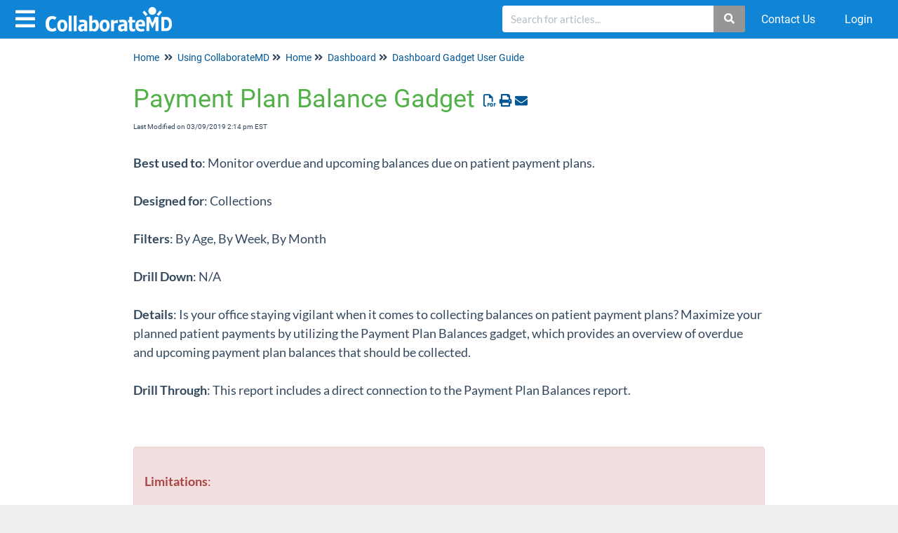

--- FILE ---
content_type: text/html; charset=UTF-8
request_url: https://help.collaboratemd.com/help/payment-plan-balance-gadget
body_size: 69296
content:
<!DOCTYPE html>

<html >
	<head>
		<meta http-equiv="X-UA-Compatible" content="IE=edge" />
		<title>Payment Plan Balance Gadget | CollaborateMD</title>
		<meta charset="UTF-8" />
		<meta name="viewport" content="width=device-width, initial-scale=1.0">
		
    
		<link rel="stylesheet" href="https://d3s179bfexmwfe.cloudfront.net/min/css/koFontawesome-3c612f865d.css" type="text/css">
            <link rel="stylesheet" href="https://d3s179bfexmwfe.cloudfront.net/min/css/ko-9a938c79b7.css" type="text/css">
		<link href="https://d1whm9yla4elqy.cloudfront.net/roboto/roboto.css" rel="stylesheet" type="text/css"><link href="https://d1whm9yla4elqy.cloudfront.net/lato/lato.css" rel="stylesheet" type="text/css">
		<style type="text/css">.documentation-body{background-color:#ffffff}.hg-classic-theme .documentation-categories{background-color:#ffffff}.hg-site .hg-header{background-color:#ffffff}.hg-widget-page .pager{background-color:#ffffff}.hg-site > .navbar{color:#008ccc}.navbar-default .navbar-nav > li > a.hg-header-link{color:#008ccc}.toc-toggle{color:#008ccc}.navbar-default .navbar-toggle:before{color:#008ccc}.cat-icon{color:#007fbe}.home-icon{color:#007fbe}.alt-icon{color:#007fbe}.form-group.focus .form-control{color:#007fbe}.form-group.focus .select2-search input[type=text]{color:#007fbe}.hg-site:not(.hg-modern-theme) .documentation-categories li a{color:#008ccc}.documentation-article h1, .cke_editable h1{color:#52b148}.documentation-article h2, .cke_editable h2{color:#52b148}.documentation-article h3, .cke_editable h3{color:#52b148}.documentation-article h4, .cke_editable h4{color:#52b148}.documentation-article h5, .cke_editable h5{color:#52b148}.documentation-article h6, .cke_editable h6{color:#52b148}.documentation-article h7, .cke_editable h7{color:#52b148}.navbar-default{border-bottom-color:#7fc5e5}.documentation-outter-list > .article-container{border-bottom-color:#7fc5e5}.level-0{border-bottom-color:#7fc5e5}.article-container:hover{background-color:rgb(216,216,216) }.category-link-container:hover{background-color:rgb(216,216,216) }.documentation-categories li a:hover{background-color:rgb(216,216,216) }.category-link-container.active{background-color:rgb(216,216,216) }.documentation-categories li.active{background-color:rgb(216,216,216) }.form-control:focus{border-color:#007fbe }.select2-search input[type=text]:focus{border-color:#007fbe }.btn-danger{background-color:#007fbe }.hg-ratings .hg-helpful{color:#007fbe }.hg-search-bar input:focus + .input-group-btn .btn{border-color:#007fbe }.hg-minimalist-theme a:not(.btn):hover, .hg-minimalist-theme a:not(.btn):hover, .hg-minimalist-theme a:not(.btn):focus{color:#007fbe }.faq-cat-container:hover a{color:#007fbe }.ko-article-actions a{color:#007fbe }.faq-cat-panel:hover{border-color:#007fbe }.btn-success{color:#008ccc }.btn-primary{color:#008ccc }.btn-danger{color:#008ccc }.btn-success:hover{color:#008ccc }.btn-primary:hover{color:#008ccc }.btn-danger:hover{color:#008ccc }.navbar-default .navbar-toggle:hover:before, .navbar-default .navbar-toggle:focus:before{color:#008ccc }.btn-success{background-color:rgb(0,127,190) }.btn-primary{background-color:rgb(0,127,190) }.hg-ratings .hg-unhelpful{color:rgb(0,127,190) }.hg-minimalist-theme a:not(.btn){color:rgb(-40,87,150) }.btn-primary:hover{background-color:rgb(20,147,210) }.btn-primary:focus{background-color:rgb(20,147,210) }.btn-primary:active{background-color:rgb(20,147,210) }.btn-success:hover{background-color:rgb(20,147,210) }.btn-success:focus{background-color:rgb(20,147,210) }.btn-success:active{background-color:rgb(20,147,210) }.hg-ratings .hg-unhelpful:hover{color:rgb(20,147,210) }.ko-article-actions a:hover{color:rgb(20,147,210) }.pager li>a:hover, .pager li>span:hover, .pager li>a:focus, .pager li>span:focus{background-color:rgb(20,147,210) }.btn-danger:hover{background-color:rgb(20,147,210) }.btn-danger:focus{background-color:rgb(20,147,210) }.btn-danger:active{background-color:rgb(20,147,210) }.hg-ratings .hg-helpful:hover{color:rgb(20,147,210) }.documentation-article h1, .cke_editable h1{font-family:Roboto;font-size:36px;font-weight:400;}.documentation-article h2, .cke_editable h2{font-family:Roboto;font-size:30px;font-weight:400;}.documentation-article h3, .cke_editable h3{font-family:Roboto;font-size:24px;font-weight:400;}.documentation-article h4, .cke_editable h4{font-family:Roboto;font-size:18px;font-weight:400;}.documentation-article h5, .cke_editable h5{font-family:Roboto;font-size:12px;font-weight:400;}.documentation-article h6, .cke_editable h6{font-family:Roboto;font-size:12px;font-weight:400;}.documentation-article h7, .cke_editable h7{font-family:Roboto;font-size:12px;font-weight:400;}.hg-article-body, .hg-article-body p, .cke_editable, .cke_editable p{font-family:Lato;font-size:18px;font-weight:400;}.hg-site .hg-project-name, body{font-family:Roboto;}/* - - - - - - - - - - - - - - - - - - - - - - - - - - - - - TOP NAV - - - - */
.ko-nav-wrapper {
  background-color: #1084d5;
}

.navbar-default .navbar-nav > li > a.hg-header-link,
.ko-slideout-right-toggle,
.ko-slideout-left-toggle {
  color: white;
}

/* - - - - - - - - - - - - - - - - - - - - - - - - - - - - - HOME PAGE - - - - */
.hg-home-page nav .hg-search-bar {
	display:none !important;
}

.hg-home-page .hg-search-bar.hg-search-bar-2 {
  width: 30%;
  float: left;
  margin-left: 20%;
  display: block;
}

.hg-minimalist-theme.hg-home-page .navbar-right .hg-search-bar.hg-search-bar-3 {
  display: none;
}

.hg-search-bar.hg-search-bar-2 {
  display: none;
}

.ko-homepage-top {
  background: none;
  padding-bottom: 0px;
}

.ko-homepage-top .hg-article-title {
  color: #1084d5;
}

.documentation-article .ko-homepage-top h3 {
  text-align: center;
}

.hg-minimalist-theme.hg-home-page .hg-article {
  padding: 10px;
}

.faq-cat-panel {
  height: 150px;
  border: 1px solid #cfcfcf;
  border-radius: 5px;
  box-shadow: none;
  padding: 1em;
}

.faq-cat-panel:hover {
  border: 1px solid #1084d5;
}

.documentation-article .faq-nav-content h3 {
  font-size: 18px;
}

.faq-cat-panel i {
  font-size: 3em;
  margin-bottom: 20px;
  color: #1084d5;
}

.hg-minimalist-theme.hg-home-page .navbar-right .hg-search-bar {
  display: block;
}

.hg-search-bar .form-control,
.hg-search-bar .btn {
  border-color: #1084d5;
}

/* - - - - - - - - - - - - - - - - - - - - - - - - - - - - - GENERAL - - - - */

.well {
    background-color: #f5f5f5;
    border: 1px solid #e3e3e3;
    border-radius: 4px;
    box-shadow: 0 1px 1px rgba(0, 0, 0, 0.05) inset;
    margin-bottom: 20px;
    min-height: 20px;
    padding: 5px 30px;
}

.anchor{

  display: block;
  height: 140px; 
  margin-top: -140px; 
  visibility: hidden;
}

.btn-primary {
    color: #fff;
}

.btn-primary:hover {
    color: #ccc;
}

.hg-ratings .fa, .hg-ratings .far, .hg-ratings .fas {
    font-family: fontawesome;
}

.btn-success {
    color: #fff;
}
.btn-success:hover {
    color: #fff
}

.invisible-text {
    display: none; /* Completely removes it */
}

/* Use Article Text font-family for Default category types */
.faq-top-description {
    font-family: Lato;
}

/* Back to top */
.back-to-top {
	background: none;
 	margin: 0;
 	position: fixed;
 	bottom: 100px;
 	right: 40px;
 	width: 70px;
 	height: 60px;
 	z-index: 100;
 	display: none;
 	text-decoration: none;
 	color: #ffffff;
 	background-color: #008ccc; 
 	text-align: center;
}
 
.back-to-top i {
  font-size: 60px; 
  color: #ffffff;
}

.back-to-top:hover,
.back-to-top:active,
.back-to-top:focus {
  color: #ffffff;
}

/* Remove lefthand padding for displays within categories */
.category-list .col-lg-4:not(.faq-cat-container),
.category-list .col-md-6:not(.faq-cat-container) {
  	padding-left:0px;
}

/* Hide category icons on category landing pages */
.faq-top-description i {
  display: none;
}

/* For FAQ-style categories, make the h3 bold  */
.documentation-article  .faq-nav-content .faq-cat-container h3,
.category-header.contents h3 {
  	font-weight: bold;
}

</style>
		<script type="text/javascript" charset="utf-8" src="https://d3s179bfexmwfe.cloudfront.net/min/js/kbJquery3-1c0e9d176a.js"></script>
		
		<link rel="canonical" href="https://help.collaboratemd.com/help/payment-plan-balance-gadget" /><meta name="robots" content="noindex">
<link rel="shortcut icon" href="//dyzz9obi78pm5.cloudfront.net/app/image/id/5859e12191121c6919aacb11/n/collaboratemb-favicon.ico" type="image/x-icon" /> 
<link href="https://use.fontawesome.com/releases/v5.6.3/css/all.css" rel="stylesheet">
<link href="https://fonts.googleapis.com/css?family=Open+Sans:300|Source+Sans+Pro" rel="stylesheet">
<script src="//dyzz9obi78pm5.cloudfront.net/app/image/id/56d0470732131c5e03494dfb/n/scrollTo.min.js"></script>
 
<!--<script type="text/javascript">
  // Change right column width
  $(document).ready(function() {
    $('.right-column').removeClass('visible-lg').addClass('col-md-4');
  });
</script>-->

<script>
  //Replace PDF button
  $(document).ready(function () {
      //Change PDF to Text
      $('.hg-article-pdf img').replaceWith('<i class="fa fa-file-pdf-o"></i>Download');
  });
</script>

<script>
  // Navigation dropdown menu toggling on small viewports
  $(function(){
    'use strict';
    var mobileNavBreakpoint = 768;
    var navMenus = $('#primary-nav li > a').filter(function(i, el) {
        // Only include menus that have sub-menus
        return $(el).siblings('ul').length > 0;
    });
    navMenus.click(function(event) {
        // Do not alter behavior of large viewport layout
        if (window.innerWidth > mobileNavBreakpoint) return;
        // Toggle CSS class
        $(event.target).parent().toggleClass('mobile-dropdown');
        // Prevent default behavior
        return false;
    });
});
</script>

<!--<script type="text/javascript">
  // Custom article TOC in right column
  $(function () {
	var ToC = '';
	var el, title, link;

	//grab the article title first
	el = $('.hg-article-title');
	title = el.text();
	anchorTitle = el.text().replace(/([~!@#$%^&*()_+=`{}\[\]\|\\:;"'<>,.\/\? ])+/g, '-').toLowerCase();
	link = "#" + anchorTitle;
	el.html('<a id="' + anchorTitle + '"></a>' + el.html());
	newLine = "<li>" +
		"<a class='article-anchor' href='" + link + "' >" +
		title +
		"</a>" +
		"</li>";

	ToC += newLine;

	var header2 = $(".hg-article h1:not('.hg-article-title'), .hg-article h2, .hg-article h3:not('.hg-article-sidebar h3')");
	var arrayh2 = $.makeArray(header2);
	//console.log(arrayh2);
	$.each(header2, function () {
		var icon = "";
		if ($("i", this).length) {
			var icon = $("i", this)[0].outerHTML;
		}
		el = $(this);
		title = el.text();
		title = $.trim(title);
		anchorTitle = el.text().replace(/([~!@#$%^&*()_+=`{}\[\]\|\\:;"'<>,.\/\? ])+/g, '-').toLowerCase();
		link = "#" + anchorTitle;
		el.html('<a id="' + anchorTitle + '"></a>' + el.html());
		newLine =
			"<li><a style=\"display:inline;\" class='article-anchor' href='" + link + "'>" +
			title +
			"</a>" +
			"</li>";

		ToC += newLine;
	});
    

	$("div#in-article .nav").append(ToC);
    
    $('.hg-article h1, .hg-article h2, .hg-article h3').each(function() {
		var title = $(this).text().toLowerCase().replace(/([~!@#$%^&*()_+=`{}\[\]\|\\:;"'<>,.\/\? ])+/g, '-');
		var titleArr = title.split(' ');
		
		var id = titleArr.join('-');
		$(this).attr('id', id);
	})
  });
</script>-->
<!--<script>
  // Optimized window scroll detection
  ;(function() {
      var throttle = function(type, name, obj) {
          obj = obj || window
          var running = false
          var func = function() {
              if (running) { return; }
              running = true
              requestAnimationFrame(function() {
                  obj.dispatchEvent(new CustomEvent(name));
                  running = false;
              })
          }
          obj.addEventListener(type, func);
      }
  
      /* init - you can init any event */
      throttle ("scroll", "optimizedScroll");
  })()
  
  $(document).ready(function() {
    
    $('body').scrollspy({
      target: '#in-article',
      offset: -180
    });
    
    // Bootstrap fix
    window.addEventListener('optimizedScroll', function() {
      var sidebar = $('.sidebar:visible')
      var headerHeight = $('.header-container').outerHeight(true) + $('.hg-breadcrumbs').outerHeight(true)
      var footerHeight = document.body.scrollHeight - $('.footer-container-overall').outerHeight(true) - sidebar.outerHeight(true) - 40
      var headerBuffer = 20
      var footerBuffer = 102
      
      if (window.scrollY >= 0 && window.scrollY < (headerHeight + headerBuffer)) {
        return sidebar
        .addClass('affix-top')
        .removeClass('affix')
        .removeAttr('style')
      }
      if (window.scrollY >= (headerHeight + headerBuffer) && window.scrollY < footerHeight) {
        return sidebar
        .addClass('affix')
        .removeClass('affix-top')
        .removeClass('affix-bottom')
        .removeAttr('style')
      }
      if (window.scrollY >= footerHeight) {
        return sidebar
        .addClass('affix-bottom')
        .removeClass('affix')
        .css('top', footerHeight - footerBuffer)
      }
    })
  })
</script>-->

<script>
  //WORKAROUND: Specify location for breadcrumbs
  $(document).ready(function () {
    //$('ul.hg-breadcrumbs').prependTo('.documentation-body .container:first');
        
    // HACK: Bread Crumbs for Home Page
    if (!$('ul.hg-breadcrumbs')[0]) {
      //$('.documentation-body .container').prepend('<ul class="hg-breadcrumbs"></ul>')
      //$('ul.hg-breadcrumbs').prepend('<li><a href="/help">Home</a></li>') 
    }
    
    /*$('ul.hg-breadcrumbs').prepend('<li><i class="fa fa-angle-double-right"></i></li>')*/
    /*$('ul.hg-breadcrumbs').prepend('<li><a href="#"><i class="fa fa-home"></i></a></li>')*/
    
    /*$('ul.hg-breadcrumbs a[href="/help"]').text('Training & Support Center')*/
  })
</script>
<script>
  // Not sure
  $(document).ready(function() {
    $('.dropdown-toggle').click(function() {
    	$(this).next('.dropdown-menu').toggle();
  	});
  });
</script>
<script>
  $("#mobile-nav").click(function(e) {
      $(this).toggleClass("open");
      $('.header-container').toggleClass("open");
  });
</script>

<link rel="stylesheet" type="text/css" media="screen" href="//cdnjs.cloudflare.com/ajax/libs/fancybox/1.3.4/jquery.fancybox-1.3.4.css" />
<style type="text/css">
    a.fancybox img {
        border: none;
        box-shadow: 0 1px 7px rgba(0,0,0,0.6);
        -o-transform: scale(1,1); -ms-transform: scale(1,1); -moz-transform: scale(1,1); -webkit-transform: scale(1,1); transform: scale(1,1); -o-transition: all 0.2s ease-in-out; -ms-transition: all 0.2s ease-in-out; -moz-transition: all 0.2s ease-in-out; -webkit-transition: all 0.2s ease-in-out; transition: all 0.2s ease-in-out;
    } 
    a.fancybox:hover img {
        position: relative; z-index: 999; -o-transform: scale(1.03,1.03); -ms-transform: scale(1.03,1.03); -moz-transform: scale(1.03,1.03); -webkit-transform: scale(1.03,1.03); transform: scale(1.03,1.03);
    }
</style>

<script>
  window.intercomSettings = {
    api_base: "https://api-iam.intercom.io",
    app_id: "hyae2q8q",
  };
</script>
 
 
<script>
  // We pre-filled your app ID in the widget URL: 'https://widget.intercom.io/widget/hyae2q8q'
  (function(){var w=window;var ic=w.Intercom;if(typeof ic==="function"){ic('reattach_activator');ic('update',w.intercomSettings);}else{var d=document;var i=function(){i.c(arguments);};i.q=[];i.c=function(args){i.q.push(args);};w.Intercom=i;var l=function(){var s=d.createElement('script');s.type='text/javascript';s.async=true;s.src='https://widget.intercom.io/widget/hyae2q8q';var x=d.getElementsByTagName('script')[0];x.parentNode.insertBefore(s,x);};if(document.readyState==='complete'){l();}else if(w.attachEvent){w.attachEvent('onload',l);}else{w.addEventListener('load',l,false);}}})();
</script>
		
        <script data-cookieconsent='statistics'>
          var _paq = window._paq = window._paq || [];
          
          
					_paq.push(['setCustomDimension', customDimensionId = '1', customDimensionValue = 'Reader (no login)'])
          _paq.push(['trackPageView']);
          _paq.push(['enableLinkTracking']);
          (function() {
          var u='//reporting-production.knowledgeowl.com/';
          _paq.push(['setTrackerUrl', u+'js/tracker.php']);
          _paq.push(['setSiteId', '226']);
          var d=document, g=d.createElement('script'), s=d.getElementsByTagName('script')[0];
          g.async=true; g.src=u+'js/tracker.php'; s.parentNode.insertBefore(g,s);
          })();
        </script>
        
	</head>
	<body class='hg-site hg-minimalist-theme  hg-article-page hg-topic-child-article hg-2column-layout '>
		
		
		
		<nav class="hg-header navbar navbar-default navbar-fixed-top" role="navigation">
	<div class="ko-nav-wrapper">
		<div class="navbar-header">
	<button type="button" class="ko-slideout-left-toggle"><i class="fa fa-bars fa-2x"></i></button>
	<a class="navbar-brand" href="/help" title="CollaborateMD"><img class="documentation-logo-image" alt="Knowledge Base Logo" src="//dyzz9obi78pm5.cloudfront.net/app/image/id/5b28e21aad121cb930c4c1c3/n/collaborate-logo-white.png" /></a>
	<h1 class="hg-project-name">CollaborateMD</h1>
	<div class="nav-left-searchbar hidden-xs">
		<form action="/help/search" method="GET" class="hg-search-bar">
	<div class="input-group">
				<input type="search" role="search" title="Search" aria-label="Search for articles" class="form-control" placeholder='Search for articles...' name="phrase" />
		<span class="input-group-btn"><button class="btn btn-default" title="Search" name="Search" aria-label="Search" type="submit"><i class="fa fa-search"></i></button></span>
	</div>
</form>
	</div>
	<button type="button" class="navbar-toggle toc-toggle pull-left clear-left" data-toggle="collapse" data-target=".documentation-categories">
		<span class="sr-only">Table of Contents</span>
		<span class="browse">Table of Contents</span>
		<span class="icon-bar"></span>
		<span class="icon-bar"></span>
		<span class="icon-bar"></span>
	</button>
	
	<button type="button" class="navbar-toggle" data-toggle="collapse" data-target=".navbar-collapse">
		<span class="sr-only">Toggle navigation</span>
		<span class="icon-bar"></span>
		<span class="icon-bar"></span>
		<span class="icon-bar"></span>
	</button>
</div>
<div class="navbar-collapse collapse" id="navbar-collapse">
  <form action="/help/search" method="GET" class="hg-search-bar">
	<div class="input-group">
				<input type="search" role="search" title="Search" aria-label="Search for articles" class="form-control" placeholder='Search for articles...' name="phrase" />
		<span class="input-group-btn"><button class="btn btn-default" title="Search" name="Search" aria-label="Search" type="submit"><i class="fa fa-search"></i></button></span>
	</div>
</form>
	
	<ul class="nav navbar-nav navbar-right">
		<li><form action="/help/search" method="GET" class="hg-search-bar">
	<div class="input-group">
				<input type="search" role="search" title="Search" aria-label="Search for articles" class="form-control" placeholder='Search for articles...' name="phrase" />
		<span class="input-group-btn"><button class="btn btn-default" title="Search" name="Search" aria-label="Search" type="submit"><i class="fa fa-search"></i></button></span>
	</div>
</form></li>
      	<li><a href="https://help.collaboratemd.com/help/contact" class="hg-header-link">Contact Us</a></li>
		<li><a class="hg-header-link reader-login" href="/help/readerlogin">Login</a></li>
	</ul>
</div>
	</div>
</nav>
		<div class="documentation-body">
	<div >
		<div class="row hg-site-body">
	<div id="ko-documentation-categories" class="documentation-categories sidebar-nav nav-collapse hide col-md-4 col-lg-3">
	<ul class="list-unstyled top-outter-list">
		<li class="category-container search-header nav-header nav-header-sub level-0 ">
			<form action="/help/search" method="GET" class="hg-search-bar">
	<div class="input-group">
				<input type="search" role="search" title="Search" aria-label="Search for articles" class="form-control" placeholder='Search for articles...' name="phrase" />
		<span class="input-group-btn"><button class="btn btn-default" title="Search" name="Search" aria-label="Search" type="submit"><i class="fa fa-search"></i></button></span>
	</div>
</form>
		</li>
	</ul>
	<ul class="list-unstyled documentation-outter-list" data-level="0">
		<li data-type="category" class="category-container nav-header nav-header-sub level-0 ">
			<div class="category-link-container ">
				<i class="home-icon fa fa-home"></i><a class="documentation-category" href="/help">Home</a>
			</div>
		</li>
		<li data-type="category" class="category-container nav-header nav-header-sub level-0 ">
			<div class="category-link-container ">
				<i class="home-icon fa fa-book"></i><a class="documentation-category" href="/help/glossary">Glossary</a>
			</div>
		</li>
		<li data-type="category" class="category-container nav-header nav-header-sub level-0">
						<div class="category-link-container" data-id="5b322e43ad121c532c744c6c"><i class="cat-icon fa fa-chevron-right"></i><a class="documentation-category" href="javascript:void(0);">Set up &amp; Account Administration<span class="badge badge-new pull-right"></span><span class="badge badge-updated pull-right"></span></a>
						</div>
						<ul class="list-unstyled documentation-articles level-1" style="display:none;"><li data-type="category" class="category-container nav-header nav-header-sub">
					<div class="category-link-container" data-id="5b1e96d7ed121c9f5fd22aec"><i class="cat-icon fa fa-chevron-right"></i> <a class="documentation-category" href="javascript:void(0);">Customer Setup<span class="badge badge-new pull-right"></span><span class="badge badge-updated pull-right"></span></a>
					</div>
					<ul class="list-unstyled documentation-articles level-1" style="display:none;"><li data-type="category" class="category-container nav-header nav-header-sub">
					<div class="category-link-container" data-id="5b1e96dbed121c9f5fd22af7"><i class="cat-icon fa fa-chevron-right"></i> <a class="documentation-category" href="javascript:void(0);">Practices<span class="badge badge-new pull-right"></span><span class="badge badge-updated pull-right"></span></a>
					</div>
					<ul class="list-unstyled documentation-articles level-2" style="display:none;"><li data-type="category" class="category-container nav-header nav-header-sub">
					<div class="category-link-container" data-id="5d0ac5dead121c153248fba0"><i class="cat-icon fa fa-chevron-right"></i> <a class="documentation-category" href="/help/add-practices">Add Practices<span class="badge badge-new pull-right"></span><span class="badge badge-updated pull-right"></span></a>
					</div>
					<ul class="list-unstyled documentation-articles level-3" style="display:none;"><li data-type="article" data-id="5ba11d9b6e121c12375d24a4" class="article-container"><a href="/help/add-new-practice" class="article-link">Add New Practice</a></li><li data-type="category" class="category-container nav-header nav-header-sub">
					<div class="category-link-container" data-id="5c8ed1076e121c141756f557"><i class="cat-icon fa fa-chevron-right"></i> <a class="documentation-category" href="javascript:void(0);">Other Offices<span class="badge badge-new pull-right"></span><span class="badge badge-updated pull-right"></span></a>
					</div>
					<ul class="list-unstyled documentation-articles level-4" style="display:none;"><li data-type="article" data-id="5ba124a78e121cf957c2014d" class="article-container"><a href="/help/add-other-offices" class="article-link">Add Other Offices</a></li><li data-type="article" data-id="5ba125a7ec161c5f4828873a" class="article-container"><a href="/help/find-or-edit-other-office" class="article-link">Find or edit Other Office</a></li><li data-type="article" data-id="5ba1254b8e121c2d52c202ca" class="article-container"><a href="/help/inactivate-other-office" class="article-link">Inactivate Other Office</a></li><li data-type="article" data-id="5bdcc2bf6e121c9e07ec4e1c" class="article-container"><a href="/help/reactivate-inactive-other-office" class="article-link">Reactivate Inactive Other Office</a></li></ul>
				</li></ul>
				</li><li data-type="article" data-id="5ba11ef46e121c3d385d2376" class="article-container"><a href="/help/find-or-edit-a-practice" class="article-link">Find or edit a Practice</a></li><li data-type="category" class="category-container nav-header nav-header-sub">
					<div class="category-link-container" data-id="5c8ed178ad121ca3582417f9"><i class="cat-icon fa fa-chevron-right"></i> <a class="documentation-category" href="/help/practice-notes">Practice Notes<span class="badge badge-new pull-right"></span><span class="badge badge-updated pull-right"></span></a>
					</div>
					<ul class="list-unstyled documentation-articles level-3" style="display:none;"><li data-type="article" data-id="5ba127d18e121cfb57c201cc" class="article-container"><a href="/help/add-a-practice-notes" class="article-link">Add a Practice Note</a></li><li data-type="article" data-id="5df7e666ad121cdb387380ed" class="article-container"><a href="/help/find-or-edit-a-practice-note" class="article-link">Find or edit a Practice Note</a></li><li data-type="article" data-id="5ba12811ec161c7951288597" class="article-container"><a href="/help/remove-practice-notes" class="article-link">Remove Practice Notes</a></li></ul>
				</li><li data-type="category" class="category-container nav-header nav-header-sub">
					<div class="category-link-container" data-id="5ced6a858e121c1f5b151036"><i class="cat-icon fa fa-chevron-right"></i> <a class="documentation-category" href="/help/options">Options<span class="badge badge-new pull-right"></span><span class="badge badge-updated pull-right"></span></a>
					</div>
					<ul class="list-unstyled documentation-articles level-3" style="display:none;"><li data-type="article" data-id="5ba126546e121c153e5d23a5" class="article-container"><a href="/help/claim-defaults" class="article-link">Claim Defaults</a></li><li data-type="article" data-id="5ba126b38e121cb457c201e3" class="article-container"><a href="/help/patient-defaults" class="article-link">Patient Defaults</a></li><li data-type="article" data-id="5ba126fcad121c1a62d2385d" class="article-container"><a href="/help/era-payment-defaults" class="article-link">ERA (Payment) Defaults</a></li><li data-type="article" data-id="6669b95b527a1d61a40dd245" class="article-container"><a href="/help/payment-defaults" class="article-link">Payment Defaults</a></li><li data-type="article" data-id="69681d76c3a539e91204aae1" class="article-container"><a href="/help/estimates-defaults" class="article-link">Estimates Defaults</a></li></ul>
				</li><li data-type="article" data-id="5d0ac73eec161ca9266992ee" class="article-container"><a href="/help/print-practice-labels" class="article-link">Print Practice Labels</a></li><li data-type="category" class="category-container nav-header nav-header-sub">
					<div class="category-link-container" data-id="5d0ac64c6e121ccc0f700d3f"><i class="cat-icon fa fa-chevron-right"></i> <a class="documentation-category" href="/help/practice-status">Practice Status<span class="badge badge-new pull-right"></span><span class="badge badge-updated pull-right"></span></a>
					</div>
					<ul class="list-unstyled documentation-articles level-3" style="display:none;"><li data-type="article" data-id="5ba11f17ec161c5d48288626" class="article-container"><a href="/help/inactivate-a-practice" class="article-link">Inactivate a Practice</a></li><li data-type="article" data-id="5ba11f496e121c733a5d238d" class="article-container"><a href="/help/reactivate-a-practice" class="article-link">Reactivate a Practice</a></li></ul>
				</li><li data-type="article" data-id="68432a6c9e07b5166c0ebbe4" class="article-container"><a href="/help/task-automations" class="article-link">Task Automations</a></li></ul>
				</li><li data-type="category" class="category-container nav-header nav-header-sub">
					<div class="category-link-container" data-id="5b1e96d7ed121c9f5fd22aed"><i class="cat-icon fa fa-chevron-right"></i> <a class="documentation-category" href="/help/providers">Providers<span class="badge badge-new pull-right"></span><span class="badge badge-updated pull-right"></span></a>
					</div>
					<ul class="list-unstyled documentation-articles level-2" style="display:none;"><li data-type="category" class="category-container nav-header nav-header-sub">
					<div class="category-link-container" data-id="5d21263a8e121c463509108d"><i class="cat-icon fa fa-chevron-right"></i> <a class="documentation-category" href="/help/add-providers">Add Providers<span class="badge badge-new pull-right"></span><span class="badge badge-updated pull-right"></span></a>
					</div>
					<ul class="list-unstyled documentation-articles level-3" style="display:none;"><li data-type="article" data-id="5baf968f6e121c330f4fca5a" class="article-container"><a href="/help/add-a-new-provider" class="article-link">Add a New Provider</a></li><li data-type="article" data-id="5d2126516e121c8126c292eb" class="article-container"><a href="/help/provider-field-descriptions" class="article-link">Provider Field Descriptions</a></li></ul>
				</li><li data-type="article" data-id="5baf9878ad121c1b3b5be903" class="article-container"><a href="/help/find-or-edit-a-provider" class="article-link">Find or edit a Provider</a></li><li data-type="article" data-id="5baf9936ec161c9e2e267490" class="article-container"><a href="/help/edit-provider-mode" class="article-link">Edit Provider Mode</a></li><li data-type="article" data-id="5baf99c76e121c36104fca65" class="article-container"><a href="/help/update-or-change-a-tax-id" class="article-link">Update or Change a Tax ID</a></li><li data-type="category" class="category-container nav-header nav-header-sub">
					<div class="category-link-container" data-id="5cf86151ec161cb17b36c8c0"><i class="cat-icon fa fa-chevron-right"></i> <a class="documentation-category" href="/help/configure-eligibility-for-a-provider">Configure Eligibility for a Provider<span class="badge badge-new pull-right"></span><span class="badge badge-updated pull-right"></span></a>
					</div>
					<ul class="list-unstyled documentation-articles level-3" style="display:none;"><li data-type="article" data-id="5c952cc6ec161c8e3368d541" class="article-container"><a href="/help/configure-provider-eligibility" class="article-link">Configure Provider eligibility</a></li><li data-type="article" data-id="5cf8627f8e121c530fa6c704" class="article-container"><a href="/help/inactivate-provider-eligibility" class="article-link">Inactivate Provider Eligibility</a></li></ul>
				</li><li data-type="category" class="category-container nav-header nav-header-sub">
					<div class="category-link-container" data-id="5c8aa4e8ad121ca772442a11"><i class="cat-icon fa fa-chevron-right"></i> <a class="documentation-category" href="/help/provider-notes">Provider Notes<span class="badge badge-new pull-right"></span><span class="badge badge-updated pull-right"></span></a>
					</div>
					<ul class="list-unstyled documentation-articles level-3" style="display:none;"><li data-type="article" data-id="5c8aa522ec161c6541d3c492" class="article-container"><a href="/help/add-a-provider-note" class="article-link">Add a Provider Note</a></li><li data-type="article" data-id="5c8aa52d6e121c28601864d0" class="article-container"><a href="/help/find-or-edit-a-provider-notes" class="article-link">Find or edit a Provider Note</a></li><li data-type="article" data-id="5c8aa539ec161cdc41d3c460" class="article-container"><a href="/help/remove-a-provider-note" class="article-link">Remove a Provider Note</a></li></ul>
				</li><li data-type="category" class="category-container nav-header nav-header-sub">
					<div class="category-link-container" data-id="5c8aa8c96e121ce15e18658a"><i class="cat-icon fa fa-chevron-right"></i> <a class="documentation-category" href="/help/provider-alerts">Provider Alerts<span class="badge badge-new pull-right"></span><span class="badge badge-updated pull-right"></span></a>
					</div>
					<ul class="list-unstyled documentation-articles level-3" style="display:none;"><li data-type="article" data-id="5baf98e06e121c820f4fca3e" class="article-container"><a href="/help/add-a-provider-alert" class="article-link">Add a Provider Alert</a></li><li data-type="article" data-id="5be1e6668e121cb813cce35e" class="article-container"><a href="/help/find-or-edit-a-provider-alert" class="article-link">Find or edit a Provider Alert</a></li><li data-type="article" data-id="5c8aa985ad121ca972442a1e" class="article-container"><a href="/help/remove-provider-alerts" class="article-link">Remove Provider Alerts</a></li></ul>
				</li><li data-type="category" class="category-container nav-header nav-header-sub">
					<div class="category-link-container" data-id="5d2126f18e121ca13f091067"><i class="cat-icon fa fa-chevron-right"></i> <a class="documentation-category" href="/help/provider-status">Provider Status<span class="badge badge-new pull-right"></span><span class="badge badge-updated pull-right"></span></a>
					</div>
					<ul class="list-unstyled documentation-articles level-3" style="display:none;"><li data-type="article" data-id="5baf9a928e121cae37f8137c" class="article-container"><a href="/help/inactivate-a-provider" class="article-link">Inactivate a Provider</a></li><li data-type="article" data-id="5baf9adcec161c363226745c" class="article-container"><a href="/help/reactivate-a-provider" class="article-link">Reactivate a Provider</a></li></ul>
				</li></ul>
				</li><li data-type="category" class="category-container nav-header nav-header-sub">
					<div class="category-link-container" data-id="5b1e96e6ed121c9f5fd22b18"><i class="cat-icon fa fa-chevron-right"></i> <a class="documentation-category" href="/help/facilities">Facilities<span class="badge badge-new pull-right"></span><span class="badge badge-updated pull-right"></span></a>
					</div>
					<ul class="list-unstyled documentation-articles level-2" style="display:none;"><li data-type="category" class="category-container nav-header nav-header-sub">
					<div class="category-link-container" data-id="5ce6e3266e121c822f0f5253"><i class="cat-icon fa fa-chevron-right"></i> <a class="documentation-category" href="/help/add-facilities">Add Facilities<span class="badge badge-new pull-right"></span><span class="badge badge-updated pull-right"></span></a>
					</div>
					<ul class="list-unstyled documentation-articles level-3" style="display:none;"><li data-type="article" data-id="5d8d19348e121c9f4e9cfac9" class="article-container"><a href="/help/add-a-facility-from-the-npi-registry" class="article-link">Add a Facility from the NPI Registry</a></li><li data-type="article" data-id="5b1e96e7ed121c9f5fd22b1a" class="article-container"><a href="/help/add-a-facility-manually" class="article-link">Add a Facility Manually</a></li><li data-type="article" data-id="5ce6de05ad121cc706a3a030" class="article-container"><a href="/help/facility-field-descriptions" class="article-link">Facility Field Descriptions</a></li></ul>
				</li><li data-type="article" data-id="5b1e96e6ed121c9f5fd22b19" class="article-container"><a href="/help/find-or-edit-a-facility" class="article-link">Find or edit a Facility</a></li><li data-type="category" class="category-container nav-header nav-header-sub">
					<div class="category-link-container" data-id="5ce6dfaaec161c993a338125"><i class="cat-icon fa fa-chevron-right"></i> <a class="documentation-category" href="/help/facility-notes">Facility Notes<span class="badge badge-new pull-right"></span><span class="badge badge-updated pull-right"></span></a>
					</div>
					<ul class="list-unstyled documentation-articles level-3" style="display:none;"><li data-type="article" data-id="5b1e96e8ed121c9f5fd22b1d" class="article-container"><a href="/help/add-a-facility-note" class="article-link">Add a Facility Note</a></li><li data-type="article" data-id="5ce6e0406e121cc32f0f4e54" class="article-container"><a href="/help/find-or-edit-facility-a-note" class="article-link">Find or edit a Facility Note</a></li><li data-type="article" data-id="5bdc9d886e121c3d73ec4e3d" class="article-container"><a href="/help/remove-facility-note" class="article-link">Remove a Facility Note</a></li></ul>
				</li><li data-type="category" class="category-container nav-header nav-header-sub">
					<div class="category-link-container" data-id="5d0ac1d8ad121c913248fb44"><i class="cat-icon fa fa-chevron-right"></i> <a class="documentation-category" href="/help/facility-status">Facility Status<span class="badge badge-new pull-right"></span><span class="badge badge-updated pull-right"></span></a>
					</div>
					<ul class="list-unstyled documentation-articles level-3" style="display:none;"><li data-type="article" data-id="5b1e96e7ed121c9f5fd22b1b" class="article-container"><a href="/help/inactivate-a-facility" class="article-link">Inactivate a Facility</a></li><li data-type="article" data-id="5b1e96e7ed121c9f5fd22b1c" class="article-container"><a href="/help/reactivate-a-facility" class="article-link">Reactivate a Facility</a></li></ul>
				</li></ul>
				</li><li data-type="category" class="category-container nav-header nav-header-sub">
					<div class="category-link-container" data-id="5b1e96d8ed121c9f5fd22aef"><i class="cat-icon fa fa-chevron-right"></i> <a class="documentation-category" href="/help/referring-providers">Referring Providers<span class="badge badge-new pull-right"></span><span class="badge badge-updated pull-right"></span></a>
					</div>
					<ul class="list-unstyled documentation-articles level-2" style="display:none;"><li data-type="category" class="category-container nav-header nav-header-sub">
					<div class="category-link-container" data-id="5ce6e42e6e121cc32f0f4f2a"><i class="cat-icon fa fa-chevron-right"></i> <a class="documentation-category" href="/help/add-referring-providers">Add Referring Providers<span class="badge badge-new pull-right"></span><span class="badge badge-updated pull-right"></span></a>
					</div>
					<ul class="list-unstyled documentation-articles level-3" style="display:none;"><li data-type="article" data-id="5bafa79d6e121c98294fc960" class="article-container"><a href="/help/add-referring-provider-from-the-npi-registry" class="article-link">Add Referring Provider from the NPI Registry</a></li><li data-type="article" data-id="5bafa817ec161c06322674af" class="article-container"><a href="/help/add-referring-provider-manually" class="article-link">Add Referring Provider Manually</a></li><li data-type="article" data-id="5ce6e619ad121ca807a39e19" class="article-container"><a href="/help/referring-provider-field-descriptions" class="article-link">Referring Provider Field Descriptions</a></li></ul>
				</li><li data-type="article" data-id="5bafa94e6e121cd7264fc9df" class="article-container"><a href="/help/find-or-edit-a-referring-provider" class="article-link">Find or edit a Referring Provider</a></li><li data-type="category" class="category-container nav-header nav-header-sub">
					<div class="category-link-container" data-id="5ce6e41dad121cad0aa39d95"><i class="cat-icon fa fa-chevron-right"></i> <a class="documentation-category" href="/help/referring-provider-notes">Referring Provider Notes<span class="badge badge-new pull-right"></span><span class="badge badge-updated pull-right"></span></a>
					</div>
					<ul class="list-unstyled documentation-articles level-3" style="display:none;"><li data-type="article" data-id="5bafaa2aec161c3632267576" class="article-container"><a href="/help/add-a-referring-provider-note" class="article-link">Add a Referring Provider Note</a></li><li data-type="article" data-id="5ce6e7c6ad121ca40da39d8f" class="article-container"><a href="/help/find-or-edit-a-referring-provider-note" class="article-link">Find or edit a Referring Provider Note</a></li><li data-type="article" data-id="5bddc241ad121c3f56e41465" class="article-container"><a href="/help/remove-a-referring-provider-note" class="article-link">Remove a Referring Provider Note</a></li></ul>
				</li><li data-type="category" class="category-container nav-header nav-header-sub">
					<div class="category-link-container" data-id="5d0ac10bad121cb63248fb2f"><i class="cat-icon fa fa-chevron-right"></i> <a class="documentation-category" href="/help/referring-provider-status">Referring Provider Status<span class="badge badge-new pull-right"></span><span class="badge badge-updated pull-right"></span></a>
					</div>
					<ul class="list-unstyled documentation-articles level-3" style="display:none;"><li data-type="article" data-id="5bafa9888e121c4a3ef8136f" class="article-container"><a href="/help/inactivate-a-referring-provider" class="article-link">Inactivate a Referring Provider</a></li><li data-type="article" data-id="5bafa9c98e121c4a3ef81375" class="article-container"><a href="/help/reactivate-a-referring-provider" class="article-link">Reactivate Referring Provider</a></li></ul>
				</li><li data-type="category" class="category-container nav-header nav-header-sub">
					<div class="category-link-container" data-id="66eb20ac172dd3d61f01a703"><i class="cat-icon fa fa-chevron-right"></i> <a class="documentation-category" href="/help/referring-provider-alerts">Referring Provider Alerts<span class="badge badge-new pull-right"></span><span class="badge badge-updated pull-right"></span></a>
					</div>
					<ul class="list-unstyled documentation-articles level-3" style="display:none;"><li data-type="article" data-id="66eb210ebc6eae153f0cb569" class="article-container"><a href="/help/add-a-referring-provider-alert" class="article-link">Add a Referring Provider Alert</a></li><li data-type="article" data-id="66eb28e66f51c1b154042244" class="article-container"><a href="/help/find-or-edit-a-referring-provider-alert" class="article-link">Find or edit a Referring Provider Alert</a></li><li data-type="article" data-id="66eb2a0617628763730d776b" class="article-container"><a href="/help/remove-referring-provider-alerts" class="article-link">Remove Referring Provider Alerts</a></li></ul>
				</li></ul>
				</li><li data-type="category" class="category-container nav-header nav-header-sub">
					<div class="category-link-container" data-id="5b1e96d9ed121c9f5fd22af1"><i class="cat-icon fa fa-chevron-right"></i> <a class="documentation-category" href="/help/payers">Payers<span class="badge badge-new pull-right"></span><span class="badge badge-updated pull-right"></span></a>
					</div>
					<ul class="list-unstyled documentation-articles level-2" style="display:none;"><li data-type="category" class="category-container nav-header nav-header-sub">
					<div class="category-link-container" data-id="5ce6e902ad121ca40da39d99"><i class="cat-icon fa fa-chevron-right"></i> <a class="documentation-category" href="javascript:void(0);">Add Payers<span class="badge badge-new pull-right"></span><span class="badge badge-updated pull-right"></span></a>
					</div>
					<ul class="list-unstyled documentation-articles level-3" style="display:none;"><li data-type="article" data-id="5bafa02bec161c4a32267477" class="article-container"><a href="/help/add-a-new-electronic-payer" class="article-link">Add a New Electronic Payer</a></li><li data-type="article" data-id="5bafa0eead121c393b5be956" class="article-container"><a href="/help/add-a-new-paper-payer" class="article-link">Add a New Paper Payer</a></li></ul>
				</li><li data-type="article" data-id="5bafa2368e121ce733f81485" class="article-container"><a href="/help/find-or-edit-a-payer" class="article-link">Find or edit a Payer</a></li><li data-type="category" class="category-container nav-header nav-header-sub">
					<div class="category-link-container" data-id="5ce6f120ec161cf1443380a9"><i class="cat-icon fa fa-chevron-right"></i> <a class="documentation-category" href="/help/payer-billing-options-671c422">Payer Billing Options<span class="badge badge-new pull-right"></span><span class="badge badge-updated pull-right"></span></a>
					</div>
					<ul class="list-unstyled documentation-articles level-3" style="display:none;"><li data-type="article" data-id="5ce6f1596e121cd1320f4e57" class="article-container"><a href="/help/general-billing-options-tab" class="article-link">General Billing Options Tab</a></li><li data-type="article" data-id="5bafa3866e121cd3184fca3b" class="article-container"><a href="/help/provider-billing-options-tab" class="article-link">Provider Billing Options Tab</a></li><li data-type="article" data-id="656de88610f6312f9401c6cb" class="article-container"><a href="/help/patient-billing-options-tab" class="article-link">Patient Billing Options Tab</a></li><li data-type="article" data-id="656deb07674b073a9c7557de" class="article-container"><a href="/help/era-billing-options-tab" class="article-link">ERA Billing Options Tab</a></li></ul>
				</li><li data-type="article" data-id="5ce6f3b16e121cb5310f4ea4" class="article-container"><a href="/help/editing-a-payer-after-a-data-conversion" class="article-link">Editing a Payer after a Data Conversion</a></li><li data-type="article" data-id="5ce6f7628e121ca1551e04a4" class="article-container"><a href="/help/payer-address-verification" class="article-link">Payer Address Verification</a></li><li data-type="article" data-id="5bafa2648e121c8f40f81352" class="article-container"><a href="/help/view-payer-contracts" class="article-link">Manage Payer Contracts</a></li><li data-type="category" class="category-container nav-header nav-header-sub">
					<div class="category-link-container" data-id="5ce6e8edec161cec3e3380ba"><i class="cat-icon fa fa-chevron-right"></i> <a class="documentation-category" href="/help/payer-notes">Payer Notes<span class="badge badge-new pull-right"></span><span class="badge badge-updated pull-right"></span></a>
					</div>
					<ul class="list-unstyled documentation-articles level-3" style="display:none;"><li data-type="article" data-id="5bafa317ad121c1b3b5be97f" class="article-container"><a href="/help/add-a-payer-note" class="article-link">Add a Payer Note</a></li><li data-type="article" data-id="5ce6f537ad121c0311a39dcf" class="article-container"><a href="/help/find-or-edit-a-payer-note" class="article-link">Find or edit a Payer Note</a></li><li data-type="article" data-id="5bddc9c4ec161ce713b2a032" class="article-container"><a href="/help/remove-a-payer-note" class="article-link">Remove a Payer Note</a></li></ul>
				</li><li data-type="category" class="category-container nav-header nav-header-sub">
					<div class="category-link-container" data-id="5ce6e8f7ec161c993b338177"><i class="cat-icon fa fa-chevron-right"></i> <a class="documentation-category" href="/help/payer-alerts">Payer Alerts<span class="badge badge-new pull-right"></span><span class="badge badge-updated pull-right"></span></a>
					</div>
					<ul class="list-unstyled documentation-articles level-3" style="display:none;"><li data-type="article" data-id="5bafa340ec161cdd2e2674e7" class="article-container"><a href="/help/add-a-payer-alerts" class="article-link">Add a Payer Alert</a></li><li data-type="article" data-id="5ce6f6c8ec161cef443380b8" class="article-container"><a href="/help/find-or-edit-a-payer-alert" class="article-link">Find or edit a Payer Alert</a></li><li data-type="article" data-id="5ce6f5f78e121c5f521e04f8" class="article-container"><a href="/help/remove-a-payer-alert" class="article-link">Remove a Payer Alert</a></li></ul>
				</li><li data-type="category" class="category-container nav-header nav-header-sub">
					<div class="category-link-container" data-id="624c60bf81989cf7187b2466"><i class="cat-icon fa fa-chevron-right"></i> <a class="documentation-category" href="javascript:void(0);">Payer Tasks<span class="badge badge-new pull-right"></span><span class="badge badge-updated pull-right"></span></a>
					</div>
					<ul class="list-unstyled documentation-articles level-3" style="display:none;"><li data-type="article" data-id="624c6134fb8cb17c1e7b27c1" class="article-container"><a href="/help/add-a-payer-task" class="article-link">Add a Payer Task</a></li><li data-type="article" data-id="624c620552f3f574277b2a3e" class="article-container"><a href="/help/find-or-edit-a-payer-task" class="article-link">Find or edit a Payer Task</a></li><li data-type="article" data-id="624c6310d6c4f40f267b2853" class="article-container"><a href="/help/delete-a-payer-task" class="article-link">Delete a Payer Task</a></li></ul>
				</li><li data-type="category" class="category-container nav-header nav-header-sub">
					<div class="category-link-container" data-id="5d02917f6e121c386244f07c"><i class="cat-icon fa fa-chevron-right"></i> <a class="documentation-category" href="/help/payer-status">Payer Status<span class="badge badge-new pull-right"></span><span class="badge badge-updated pull-right"></span></a>
					</div>
					<ul class="list-unstyled documentation-articles level-3" style="display:none;"><li data-type="article" data-id="5bafa29a8e121ce533f8145c" class="article-container"><a href="/help/inactivate-a-payer" class="article-link">Inactivate a Payer</a></li><li data-type="article" data-id="5bafa2e0ec161cd12e2674fd" class="article-container"><a href="/help/reactivate-a-payer" class="article-link">Reactivate a Payer</a></li></ul>
				</li><li data-type="article" data-id="5d38a7346e121c114c3c5e2c" class="article-container"><a href="/help/manage-clearinghouse-connections" class="article-link">Manage Clearinghouse Connections</a></li></ul>
				</li><li data-type="category" class="category-container nav-header nav-header-sub">
					<div class="category-link-container" data-id="5c6dd0bdec161cf816648fc5"><i class="cat-icon fa fa-chevron-right"></i> <a class="documentation-category" href="javascript:void(0);">Payer Agreements<span class="badge badge-new pull-right"></span><span class="badge badge-updated pull-right"></span></a>
					</div>
					<ul class="list-unstyled documentation-articles level-2" style="display:none;"><li data-type="article" data-id="5d028d1fad121cd07ff4df7e" class="article-container"><a href="/help/getting-started-with-payer-agreements" class="article-link">Getting Started with Payer Agreements</a></li><li data-type="article" data-id="5fff07de6e121cca7a208c3c" class="article-container"><a href="/help/new-eps-payer-agreement" class="article-link">New ePS Payer Agreement</a></li><li data-type="article" data-id="5fff1d1b6e121c7505208a98" class="article-container"><a href="/help/look-up-eps-payer-agreements" class="article-link">Look Up ePS Payer Agreements</a></li><li data-type="category" class="category-container nav-header nav-header-sub">
					<div class="category-link-container" data-id="63c8572eebad535e946f6eb8"><i class="cat-icon fa fa-chevron-right"></i> <a class="documentation-category" href="/help/find-and-complete-incomplete-or-missing-agreements">Find and Complete (Incomplete or Missing) Agreements<span class="badge badge-new pull-right"></span><span class="badge badge-updated pull-right"></span></a>
					</div>
					<ul class="list-unstyled documentation-articles level-3" style="display:none;"><li data-type="article" data-id="63c857ebe21f3738d21ad44c" class="article-container"><a href="/help/continue-an-agreement" class="article-link">Continue an Agreement</a></li></ul>
				</li><li data-type="article" data-id="636bb96d2da2961c2e672ba9" class="article-container"><a href="/help/payer-agreements-payer-agreement-status-descriptions" class="article-link">Payer Agreement Status Descriptions</a></li><li data-type="article" data-id="5cf84e9cad121c935c6b1145" class="article-container"><a href="/help/denied-payer-agreements" class="article-link">Denied Payer Agreements</a></li></ul>
				</li><li data-type="category" class="category-container nav-header nav-header-sub">
					<div class="category-link-container" data-id="5e4559d56e121c1555f8d386"><i class="cat-icon fa fa-chevron-right"></i> <a class="documentation-category" href="javascript:void(0);">Collection Agencies<span class="badge badge-new pull-right"></span><span class="badge badge-updated pull-right"></span></a>
					</div>
					<ul class="list-unstyled documentation-articles level-2" style="display:none;"><li data-type="article" data-id="5e790be96e121cea77e7fc9a" class="article-container"><a href="/help/add-a-collection-agency" class="article-link"> Add a Collection Agency</a></li><li data-type="article" data-id="5e790cbeec161c2b33c1fb81" class="article-container"><a href="/help/find-or-edit-a-collection-agency" class="article-link">Find or edit a Collection Agency</a></li><li data-type="category" class="category-container nav-header nav-header-sub">
					<div class="category-link-container" data-id="5e790e0aad121c6307f091e3"><i class="cat-icon fa fa-chevron-right"></i> <a class="documentation-category" href="/help/collection-agency-status">Collection Agency Status<span class="badge badge-new pull-right"></span><span class="badge badge-updated pull-right"></span></a>
					</div>
					<ul class="list-unstyled documentation-articles level-3" style="display:none;"><li data-type="article" data-id="5e7917128e121cc643c85be4" class="article-container"><a href="/help/inactivate-a-collection-agency" class="article-link">Inactivate a Collection Agency</a></li><li data-type="article" data-id="5e7917f56e121c727be7fe8f" class="article-container"><a href="/help/reactivate-a-collection-agency" class="article-link">Reactivate a Collection Agency</a></li></ul>
				</li><li data-type="category" class="category-container nav-header nav-header-sub">
					<div class="category-link-container" data-id="5e791940ec161ca13dc1fa76"><i class="cat-icon fa fa-chevron-right"></i> <a class="documentation-category" href="/help/collection-agency-notes">Collection Agency Notes<span class="badge badge-new pull-right"></span><span class="badge badge-updated pull-right"></span></a>
					</div>
					<ul class="list-unstyled documentation-articles level-3" style="display:none;"><li data-type="article" data-id="5e79198aad121c5b0df091d1" class="article-container"><a href="/help/add-a-collection-agency-note" class="article-link">Add a Collection Agency Note</a></li><li data-type="article" data-id="5e7919f3ec161ca13fc1fa73" class="article-container"><a href="/help/find-or-edit-a-collection-agency-note" class="article-link">Find or edit a Collection Agency Note</a></li><li data-type="article" data-id="5e791a606e121c3602e7fc1e" class="article-container"><a href="/help/remove-a-collection-agency-note" class="article-link">Remove a Collection Agency Note</a></li></ul>
				</li></ul>
				</li><li data-type="category" class="category-container nav-header nav-header-sub">
					<div class="category-link-container" data-id="5b1e96dfed121c9f5fd22b03"><i class="cat-icon fa fa-chevron-right"></i> <a class="documentation-category" href="/help/codes">Codes...<span class="badge badge-new pull-right"></span><span class="badge badge-updated pull-right"></span></a>
					</div>
					<ul class="list-unstyled documentation-articles level-2" style="display:none;"><li data-type="category" class="category-container nav-header nav-header-sub">
					<div class="category-link-container" data-id="5baf9b4eec161cdb2b2674cf"><i class="cat-icon fa fa-chevron-right"></i> <a class="documentation-category" href="javascript:void(0);">Procedure Codes<span class="badge badge-new pull-right"></span><span class="badge badge-updated pull-right"></span></a>
					</div>
					<ul class="list-unstyled documentation-articles level-3" style="display:none;"><li data-type="category" class="category-container nav-header nav-header-sub">
					<div class="category-link-container" data-id="5caf82f7ad121c90479edc52"><i class="cat-icon fa fa-chevron-right"></i> <a class="documentation-category" href="/help/add-procedure-codes">Add Procedure Codes<span class="badge badge-new pull-right"></span><span class="badge badge-updated pull-right"></span></a>
					</div>
					<ul class="list-unstyled documentation-articles level-4" style="display:none;"><li data-type="article" data-id="5baf9b59ec161cd12e267493" class="article-container"><a href="/help/add-cpt-hcpcs-codes" class="article-link">Add CPT/HCPCS Codes</a></li><li data-type="article" data-id="655286e42a5ad5522d60fe0a" class="article-container"><a href="/help/add-cpt-codes-from-the-master-list" class="article-link">Add CPT Codes from the Master List</a></li><li data-type="article" data-id="5baf9bb5ec161c3632267460" class="article-container"><a href="/help/add-hcpcs-codes-from-the-master-list" class="article-link">Add HCPCS Codes from the Master List</a></li><li data-type="article" data-id="5cafb00ead121c886f9edbfa" class="article-container"><a href="/help/procedure-code-field-descriptions" class="article-link">Procedure Code Field Descriptions</a></li></ul>
				</li><li data-type="article" data-id="5baf9c17ec161c592126755a" class="article-container"><a href="/help/find-or-edit-a-procedure-code" class="article-link">Find or edit a Procedure Code</a></li><li data-type="category" class="category-container nav-header nav-header-sub">
					<div class="category-link-container" data-id="5caf830e6e121ca934223e5b"><i class="cat-icon fa fa-chevron-right"></i> <a class="documentation-category" href="/help/procedure-code-notes">Procedure Code Notes<span class="badge badge-new pull-right"></span><span class="badge badge-updated pull-right"></span></a>
					</div>
					<ul class="list-unstyled documentation-articles level-4" style="display:none;"><li data-type="article" data-id="5baf9d138e121ce633f813c2" class="article-container"><a href="/help/add-a-procedure-code-note" class="article-link">Add a Procedure Code Note</a></li><li data-type="article" data-id="5caf8db1ec161c1364b7ee9c" class="article-container"><a href="/help/find-or-edit-a-procedure-code-note" class="article-link">Find or edit a Procedure Code Note</a></li><li data-type="article" data-id="5be1e3cbec161c5308197709" class="article-container"><a href="/help/remove-a-procedure-code-note" class="article-link">Remove a Procedure Code Note</a></li></ul>
				</li><li data-type="category" class="category-container nav-header nav-header-sub">
					<div class="category-link-container" data-id="5caf831aad121c094e9edbcd"><i class="cat-icon fa fa-chevron-right"></i> <a class="documentation-category" href="/help/procedure-code-alerts">Procedure Code Alerts<span class="badge badge-new pull-right"></span><span class="badge badge-updated pull-right"></span></a>
					</div>
					<ul class="list-unstyled documentation-articles level-4" style="display:none;"><li data-type="article" data-id="5baf9d53ec161cdd2e26749e" class="article-container"><a href="/help/add-a-procedure-code-alert" class="article-link">Add a Procedure Code Alert</a></li><li data-type="article" data-id="5baf9dbcec161c0632267468" class="article-container"><a href="/help/find-or-edit-a-procedure-code-alert" class="article-link">Find or edit a Procedure Code Alert</a></li><li data-type="article" data-id="5baf9deead121c493f5be8f4" class="article-container"><a href="/help/delete-a-procedure-code-alert" class="article-link">Delete a Procedure Code Alert</a></li></ul>
				</li><li data-type="article" data-id="5baf9e1a6e121cfc264fc920" class="article-container"><a href="/help/procedure-codes-fee-schedules" class="article-link">Procedure Codes Fee Schedules</a></li><li data-type="article" data-id="5baf9e5f6e121cd7264fc946" class="article-container"><a href="/help/procedure-codes-contract" class="article-link">Procedure Codes Contract</a></li><li data-type="category" class="category-container nav-header nav-header-sub">
					<div class="category-link-container" data-id="5d1fec478e121c58280910b8"><i class="cat-icon fa fa-chevron-right"></i> <a class="documentation-category" href="/help/procedure-code-status">Procedure Code Status<span class="badge badge-new pull-right"></span><span class="badge badge-updated pull-right"></span></a>
					</div>
					<ul class="list-unstyled documentation-articles level-4" style="display:none;"><li data-type="article" data-id="5baf9c47ec161c363226746f" class="article-container"><a href="/help/inactivate-a-procedure-code" class="article-link">Inactivate a Procedure Code</a></li><li data-type="article" data-id="5baf9cd86e121cd7264fc940" class="article-container"><a href="/help/reactivate-a-procedure-code" class="article-link">Reactivate a Procedure Code</a></li></ul>
				</li><li data-type="article" data-id="5e1dfa32ec161c760bfd9cde" class="article-container"><a href="/help/adding-a-global-period-alert" class="article-link">Adding a Global Period Alert</a></li><li data-type="article" data-id="68277353bd7ff6613d0b66e4" class="article-container"><a href="/help/adding-situational-modifiers" class="article-link">Adding Situational Modifiers</a></li></ul>
				</li><li data-type="category" class="category-container nav-header nav-header-sub">
					<div class="category-link-container" data-id="5b1e96dfed121c9f5fd22b04"><i class="cat-icon fa fa-chevron-right"></i> <a class="documentation-category" href="/help/diagnosis-codes">Diagnosis Codes<span class="badge badge-new pull-right"></span><span class="badge badge-updated pull-right"></span></a>
					</div>
					<ul class="list-unstyled documentation-articles level-3" style="display:none;"><li data-type="category" class="category-container nav-header nav-header-sub">
					<div class="category-link-container" data-id="5caf9dc96e121caa39223e46"><i class="cat-icon fa fa-chevron-right"></i> <a class="documentation-category" href="javascript:void(0);">Add Diagnosis Codes<span class="badge badge-new pull-right"></span><span class="badge badge-updated pull-right"></span></a>
					</div>
					<ul class="list-unstyled documentation-articles level-4" style="display:none;"><li data-type="article" data-id="5b9ad6706e121c973796ca4e" class="article-container"><a href="/help/add-a-diagnosis-code" class="article-link">Add a Diagnosis Code</a></li><li data-type="article" data-id="5b9ad5d5ad121c635b8ac72e" class="article-container"><a href="/help/add-a-diagnosis-code-from-the-master-list" class="article-link">Add a Diagnosis Code from the Master List</a></li><li data-type="article" data-id="5cafafc2ec161cf47bb7ef13" class="article-container"><a href="/help/diagnosis-code-field-descriptions" class="article-link">Diagnosis Code Field Descriptions</a></li></ul>
				</li><li data-type="article" data-id="5b9ad7c88e121c1c51bfb735" class="article-container"><a href="/help/find-or-edit-a-diagnosis-code" class="article-link">Find or edit a Diagnosis Code</a></li><li data-type="category" class="category-container nav-header nav-header-sub">
					<div class="category-link-container" data-id="5caf9e5fad121cac699edbc0"><i class="cat-icon fa fa-chevron-right"></i> <a class="documentation-category" href="/help/diagnosis-code-alerts">Diagnosis Code Alerts<span class="badge badge-new pull-right"></span><span class="badge badge-updated pull-right"></span></a>
					</div>
					<ul class="list-unstyled documentation-articles level-4" style="display:none;"><li data-type="article" data-id="5b9ad9226e121cdd3d96c900" class="article-container"><a href="/help/add-a-diagnosis-codes-alert" class="article-link">Add a Diagnosis Codes Alert</a></li><li data-type="article" data-id="5b9ad9b28e121c6a57bfb5c7" class="article-container"><a href="/help/find-or-edit-a-diagnosis-code-alert" class="article-link">Find or edit a Diagnosis Code Alert</a></li><li data-type="article" data-id="5b9ad9e16e121c183e96c8ee" class="article-container"><a href="/help/delete-a-diagnosis-code-alert" class="article-link">Delete a Diagnosis Code Alert</a></li></ul>
				</li><li data-type="category" class="category-container nav-header nav-header-sub">
					<div class="category-link-container" data-id="5d1ff347ad121cd53f5bf558"><i class="cat-icon fa fa-chevron-right"></i> <a class="documentation-category" href="/help/diagnosis-code-status">Diagnosis Code Status<span class="badge badge-new pull-right"></span><span class="badge badge-updated pull-right"></span></a>
					</div>
					<ul class="list-unstyled documentation-articles level-4" style="display:none;"><li data-type="article" data-id="5b9ad7f96e121c1c3796ca89" class="article-container"><a href="/help/inactivate-a-diagnosis-code" class="article-link">Inactivate a Diagnosis Code</a></li><li data-type="article" data-id="5b9ad8cdad121cb85f8ac5dd" class="article-container"><a href="/help/reactivate-diagnosis-codes" class="article-link">Reactivate Diagnosis Codes</a></li></ul>
				</li></ul>
				</li><li data-type="category" class="category-container nav-header nav-header-sub">
					<div class="category-link-container" data-id="5b1e96e4ed121c9f5fd22b12"><i class="cat-icon fa fa-chevron-right"></i> <a class="documentation-category" href="/help/icd-procedure-codes">ICD Procedure Codes<span class="badge badge-new pull-right"></span><span class="badge badge-updated pull-right"></span></a>
					</div>
					<ul class="list-unstyled documentation-articles level-3" style="display:none;"><li data-type="category" class="category-container nav-header nav-header-sub">
					<div class="category-link-container" data-id="5cfe5c588e121ca75a991a07"><i class="cat-icon fa fa-chevron-right"></i> <a class="documentation-category" href="/help/add-icd-procedure-codes">Add ICD Procedure Codes<span class="badge badge-new pull-right"></span><span class="badge badge-updated pull-right"></span></a>
					</div>
					<ul class="list-unstyled documentation-articles level-4" style="display:none;"><li data-type="article" data-id="5b1e96e6ed121c9f5fd22b17" class="article-container"><a href="/help/add-icd-procedure-code" class="article-link">Add ICD Procedure Code</a></li><li data-type="article" data-id="5b1e96e5ed121c9f5fd22b15" class="article-container"><a href="/help/add-icd-procedure-code-from-master-list" class="article-link">Add ICD Procedure Code from Master List</a></li></ul>
				</li><li data-type="article" data-id="5b1e96e5ed121c9f5fd22b14" class="article-container"><a href="/help/find-or-edit-an-icd-procedure-code" class="article-link">Find or edit an ICD Procedure Code</a></li><li data-type="category" class="category-container nav-header nav-header-sub">
					<div class="category-link-container" data-id="5d1ff32aad121cb93e5bf58b"><i class="cat-icon fa fa-chevron-right"></i> <a class="documentation-category" href="/help/icd-procedure-code-status">ICD Procedure Code Status<span class="badge badge-new pull-right"></span><span class="badge badge-updated pull-right"></span></a>
					</div>
					<ul class="list-unstyled documentation-articles level-4" style="display:none;"><li data-type="article" data-id="5b1e96e5ed121c9f5fd22b16" class="article-container"><a href="/help/inactivate-an-icd-procedure-code" class="article-link">Inactivate an ICD Procedure Code</a></li><li data-type="article" data-id="5b1e96e4ed121c9f5fd22b13" class="article-container"><a href="/help/reactivate-an-icd-procedure-code" class="article-link">Reactivate an ICD Procedure Code</a></li></ul>
				</li></ul>
				</li><li data-type="category" class="category-container nav-header nav-header-sub">
					<div class="category-link-container" data-id="5b1e96e0ed121c9f5fd22b07"><i class="cat-icon fa fa-chevron-right"></i> <a class="documentation-category" href="/help/revenue-codes">Revenue Codes<span class="badge badge-new pull-right"></span><span class="badge badge-updated pull-right"></span></a>
					</div>
					<ul class="list-unstyled documentation-articles level-3" style="display:none;"><li data-type="category" class="category-container nav-header nav-header-sub">
					<div class="category-link-container" data-id="5cfe6125ad121cee16f4e044"><i class="cat-icon fa fa-chevron-right"></i> <a class="documentation-category" href="/help/add-revenue-codes">Add Revenue Codes<span class="badge badge-new pull-right"></span><span class="badge badge-updated pull-right"></span></a>
					</div>
					<ul class="list-unstyled documentation-articles level-4" style="display:none;"><li data-type="article" data-id="5b9ada676e121c973796cac7" class="article-container"><a href="/help/add-a-revenue-code" class="article-link">Add a Revenue Code</a></li><li data-type="article" data-id="5b9adac18e121caa54bfb638" class="article-container"><a href="/help/add-a-revenue-code-from-master-list" class="article-link">Add a Revenue Code from Master List</a></li></ul>
				</li><li data-type="article" data-id="5b9adb3b6e121c193e96c914" class="article-container"><a href="/help/find-or-edit-a-revenue-code" class="article-link">Find or edit a Revenue Code</a></li><li data-type="category" class="category-container nav-header nav-header-sub">
					<div class="category-link-container" data-id="5d1ff30fad121cc83e5bf577"><i class="cat-icon fa fa-chevron-right"></i> <a class="documentation-category" href="/help/revenue-code-status">Revenue Code Status<span class="badge badge-new pull-right"></span><span class="badge badge-updated pull-right"></span></a>
					</div>
					<ul class="list-unstyled documentation-articles level-4" style="display:none;"><li data-type="article" data-id="5b9adb698e121cfc56bfb614" class="article-container"><a href="/help/inactivate-a-revenue-code" class="article-link">Inactivate a Revenue Code</a></li><li data-type="article" data-id="5b9adbe98e121cb956bfb62f" class="article-container"><a href="/help/reactivate-a-revenue-code" class="article-link">Reactivate a Revenue Code</a></li></ul>
				</li><li data-type="article" data-id="67c0e3b9ef39e9b0bb0f8335" class="article-container"><a href="/help/revenue-codes-fee-schedules" class="article-link">Revenue Codes Fee Schedules</a></li><li data-type="article" data-id="67c0e56a539ffd5f2208da3c" class="article-container"><a href="/help/revenue-codes-contract" class="article-link">Revenue Codes Contract</a></li><li data-type="article" data-id="689f85bc1867ed1efb035bf2" class="article-container"><a href="/help/revenue-codes-claim-defaults" class="article-link">Revenue Codes Claim Defaults</a></li></ul>
				</li><li data-type="category" class="category-container nav-header nav-header-sub">
					<div class="category-link-container" data-id="5b1e96e1ed121c9f5fd22b08"><i class="cat-icon fa fa-chevron-right"></i> <a class="documentation-category" href="/help/remittance-codes">Remittance Codes<span class="badge badge-new pull-right"></span><span class="badge badge-updated pull-right"></span></a>
					</div>
					<ul class="list-unstyled documentation-articles level-3" style="display:none;"><li data-type="category" class="category-container nav-header nav-header-sub">
					<div class="category-link-container" data-id="5cfe61eeec161c304595530a"><i class="cat-icon fa fa-chevron-right"></i> <a class="documentation-category" href="/help/add-remark-or-adjustment-reason-codes">Add Remark or Adjustment Reason Codes<span class="badge badge-new pull-right"></span><span class="badge badge-updated pull-right"></span></a>
					</div>
					<ul class="list-unstyled documentation-articles level-4" style="display:none;"><li data-type="article" data-id="5b9af3a4ad121c436b8ac633" class="article-container"><a href="/help/add-a-remark-adjustment-reason-code" class="article-link">Add a Remark or Adjustment Reason Code</a></li><li data-type="article" data-id="5b9af4478e121c2261bfb620" class="article-container"><a href="/help/add-a-remark-code-from-master-list" class="article-link">Add a Remark Code from Master List</a></li><li data-type="article" data-id="5b9af49bad121c7f698ac698" class="article-container"><a href="/help/add-an-adjustment-reason-code-from-master-list" class="article-link">Add an Adjustment Reason Code from Master List</a></li></ul>
				</li><li data-type="article" data-id="5bafc993ad121c0f4c5be9ea" class="article-container"><a href="/help/remittance-codes-actions" class="article-link">Remittance Codes Actions</a></li><li data-type="article" data-id="5b9af4d98e121c565ebfb641" class="article-container"><a href="/help/find-or-edit-a-remittance-codes" class="article-link">Find or edit a Remittance Code</a></li><li data-type="category" class="category-container nav-header nav-header-sub">
					<div class="category-link-container" data-id="5d1ff2f3ec161cac153ec632"><i class="cat-icon fa fa-chevron-right"></i> <a class="documentation-category" href="/help/remittance-code-status">Remittance Code Status<span class="badge badge-new pull-right"></span><span class="badge badge-updated pull-right"></span></a>
					</div>
					<ul class="list-unstyled documentation-articles level-4" style="display:none;"><li data-type="article" data-id="5b9af512ad121c896c8ac608" class="article-container"><a href="/help/inactivate-a-remittance-code" class="article-link">Inactivate a Remittance Code</a></li><li data-type="article" data-id="5b9af5528e121c555ebfb69a" class="article-container"><a href="/help/reactivate-a-remittance-code" class="article-link">Reactivate a Remittance Code</a></li></ul>
				</li></ul>
				</li><li data-type="category" class="category-container nav-header nav-header-sub">
					<div class="category-link-container" data-id="5b1e96e1ed121c9f5fd22b09"><i class="cat-icon fa fa-chevron-right"></i> <a class="documentation-category" href="/help/adjustment-codes">Adjustment Codes<span class="badge badge-new pull-right"></span><span class="badge badge-updated pull-right"></span></a>
					</div>
					<ul class="list-unstyled documentation-articles level-3" style="display:none;"><li data-type="article" data-id="5b9af5f56e121cbd4796c944" class="article-container"><a href="/help/add-new-adjustment-code" class="article-link">Add New Adjustment Code</a></li><li data-type="article" data-id="5b9af683ad121c3b668ac740" class="article-container"><a href="/help/find-or-edit-an-adjustment-code" class="article-link">Find or edit an Adjustment Code</a></li><li data-type="category" class="category-container nav-header nav-header-sub">
					<div class="category-link-container" data-id="5d1ff2d2ad121c403f5bf562"><i class="cat-icon fa fa-chevron-right"></i> <a class="documentation-category" href="/help/adjustment-code-status">Adjustment Code Status<span class="badge badge-new pull-right"></span><span class="badge badge-updated pull-right"></span></a>
					</div>
					<ul class="list-unstyled documentation-articles level-4" style="display:none;"><li data-type="article" data-id="5b9af6b48e121c555ebfb6aa" class="article-container"><a href="/help/inactivate-an-adjustment-code" class="article-link">Inactivate an Adjustment Code</a></li><li data-type="article" data-id="5b9af6f98e121c035ebfb749" class="article-container"><a href="/help/reactivate-an-adjustment-code" class="article-link">Reactivate an Adjustment Code</a></li></ul>
				</li><li data-type="article" data-id="63dab024d14d3548b063608c" class="article-container"><a href="/help/add-new-debit-code" class="article-link">Add New Debit Code</a></li><li data-type="article" data-id="63dab1878aeceb7d3d5a99d4" class="article-container"><a href="/help/add-new-discount-code" class="article-link">Add New Discount Code</a></li><li data-type="category" class="category-container nav-header nav-header-sub">
					<div class="category-link-container" data-id="63eb98da6dadd3198859f53c"><i class="cat-icon fa fa-chevron-right"></i> <a class="documentation-category" href="/help/prompt-payment-discount">Prompt Payment Discount<span class="badge badge-new pull-right"></span><span class="badge badge-updated pull-right"></span></a>
					</div>
					<ul class="list-unstyled documentation-articles level-4" style="display:none;"><li data-type="article" data-id="63dac610c566454b915be6fb" class="article-container"><a href="/help/add-a-new-prompt-payment-discount-code" class="article-link">Add a New &quot;Prompt Payment&quot; Discount Code</a></li><li data-type="article" data-id="63ebbc3ac49b6f17a54c19c8" class="article-container"><a href="/help/inactivate-a-prompt-payment-discount-code" class="article-link">Inactivate a Prompt Payment Discount Code</a></li><li data-type="article" data-id="63ebbe642226a623a25fc16f" class="article-container"><a href="/help/reactivate-a-prompt-payment-discount-code" class="article-link">Reactivate a Prompt Payment Discount Code</a></li></ul>
				</li></ul>
				</li><li data-type="category" class="category-container nav-header nav-header-sub">
					<div class="category-link-container" data-id="5b1e96e2ed121c9f5fd22b0c"><i class="cat-icon fa fa-chevron-right"></i> <a class="documentation-category" href="javascript:void(0);">Inventory Codes<span class="badge badge-new pull-right"></span><span class="badge badge-updated pull-right"></span></a>
					</div>
					<ul class="list-unstyled documentation-articles level-3" style="display:none;"><li data-type="article" data-id="5b1e96e3ed121c9f5fd22b10" class="article-container"><a href="/help/add-an-inventory-code" class="article-link">Add an Inventory Code</a></li><li data-type="article" data-id="5b1e96e2ed121c9f5fd22b0d" class="article-container"><a href="/help/find-or-edit-an-inventory-code" class="article-link">Find or edit an Inventory Code</a></li><li data-type="category" class="category-container nav-header nav-header-sub">
					<div class="category-link-container" data-id="5cde0b3e6e121c2c2f2e24e2"><i class="cat-icon fa fa-chevron-right"></i> <a class="documentation-category" href="/help/inventory-code-alerts">Inventory Code Alerts<span class="badge badge-new pull-right"></span><span class="badge badge-updated pull-right"></span></a>
					</div>
					<ul class="list-unstyled documentation-articles level-4" style="display:none;"><li data-type="article" data-id="5b1e96e2ed121c9f5fd22b0e" class="article-container"><a href="/help/add-an-inventory-code-alert" class="article-link">Add an Inventory Code Alert</a></li><li data-type="article" data-id="5cde0f4aad121c1e12b2a04b" class="article-container"><a href="/help/find-or-edit-an-inventory-code-alert" class="article-link">Find or edit an Inventory Cide Alert</a></li><li data-type="article" data-id="5cde0f5dec161c781070110f" class="article-container"><a href="/help/delete-an-inventory-code-alert" class="article-link">Delete an Inventory Code Alert</a></li></ul>
				</li><li data-type="category" class="category-container nav-header nav-header-sub">
					<div class="category-link-container" data-id="5d1ff2aead121c403f5bf560"><i class="cat-icon fa fa-chevron-right"></i> <a class="documentation-category" href="/help/inventory-code-status">Inventory Code Status<span class="badge badge-new pull-right"></span><span class="badge badge-updated pull-right"></span></a>
					</div>
					<ul class="list-unstyled documentation-articles level-4" style="display:none;"><li data-type="article" data-id="5b1e96e3ed121c9f5fd22b11" class="article-container"><a href="/help/inactivate-an-inventory-code" class="article-link">Inactivate an Inventory Code</a></li><li data-type="article" data-id="5b1e96e3ed121c9f5fd22b0f" class="article-container"><a href="/help/reactivate-an-inventory-code" class="article-link">Reactivate an Inventory Code</a></li></ul>
				</li></ul>
				</li><li data-type="category" class="category-container nav-header nav-header-sub">
					<div class="category-link-container" data-id="5b1e96e1ed121c9f5fd22b0a"><i class="cat-icon fa fa-chevron-right"></i> <a class="documentation-category" href="/help/charge-panels">Charge Panels<span class="badge badge-new pull-right"></span><span class="badge badge-updated pull-right"></span></a>
					</div>
					<ul class="list-unstyled documentation-articles level-3" style="display:none;"><li data-type="article" data-id="5b9af9116e121cac4796ca09" class="article-container"><a href="/help/add-a-charge-panel" class="article-link">Add a Charge Panel</a></li><li data-type="article" data-id="5b9af97fad121c7f698ac6ed" class="article-container"><a href="/help/find-or-edit-a-charge-panel" class="article-link">Find or edit a Charge Panel</a></li><li data-type="category" class="category-container nav-header nav-header-sub">
					<div class="category-link-container" data-id="5d1ff210ad121cc83e5bf570"><i class="cat-icon fa fa-chevron-right"></i> <a class="documentation-category" href="/help/charge-panels-status">Charge Panels Status<span class="badge badge-new pull-right"></span><span class="badge badge-updated pull-right"></span></a>
					</div>
					<ul class="list-unstyled documentation-articles level-4" style="display:none;"><li data-type="article" data-id="5b9af9b78e121c555ebfb6ee" class="article-container"><a href="/help/inactivate-a-charge-panel" class="article-link">Inactivate a Charge Panel</a></li><li data-type="article" data-id="5b9afcba6e121cd44996c9d2" class="article-container"><a href="/help/reactivate-a-charge-panel" class="article-link">Reactivate a Charge Panel</a></li></ul>
				</li></ul>
				</li><li data-type="category" class="category-container nav-header nav-header-sub">
					<div class="category-link-container" data-id="5b1e96e2ed121c9f5fd22b0b"><i class="cat-icon fa fa-chevron-right"></i> <a class="documentation-category" href="/help/fee-schedules">Fee Schedules<span class="badge badge-new pull-right"></span><span class="badge badge-updated pull-right"></span></a>
					</div>
					<ul class="list-unstyled documentation-articles level-3" style="display:none;"><li data-type="category" class="category-container nav-header nav-header-sub">
					<div class="category-link-container" data-id="5c841fc26e121c8041e4f2a2"><i class="cat-icon fa fa-chevron-right"></i> <a class="documentation-category" href="javascript:void(0);">Getting started with fee schedules<span class="badge badge-new pull-right"></span><span class="badge badge-updated pull-right"></span></a>
					</div>
					<ul class="list-unstyled documentation-articles level-4" style="display:none;"><li data-type="article" data-id="5ba030446e121c77465d2368" class="article-container"><a href="/help/add-an-empty-fee-schedule" class="article-link">Add an empty Fee Schedule</a></li><li data-type="article" data-id="5c841a38ad121c3b7ffa016d" class="article-container"><a href="/help/add-a-fee-schedule" class="article-link">Add a Fee Schedule</a></li><li data-type="article" data-id="5c841e1aad121cb77efa0193" class="article-container"><a href="/help/add-a-fee-schedule-from-imported-prices" class="article-link">Add a Fee Schedule from imported prices</a></li></ul>
				</li><li data-type="article" data-id="5ba03052ad121c2d6ad238ea" class="article-container"><a href="/help/find-or-edit-a-fee-schedule" class="article-link">Find or edit a Fee Schedule</a></li><li data-type="article" data-id="5ba030766e121c77465d2369" class="article-container"><a href="/help/update-fee-schedule-prices" class="article-link">Update Fee Schedule Prices</a></li><li data-type="article" data-id="5d1feffdec161cbe213ec5c1" class="article-container"><a href="/help/export-fee-schedule" class="article-link">Export Fee Schedule</a></li><li data-type="category" class="category-container nav-header nav-header-sub">
					<div class="category-link-container" data-id="5d1fefbf8e121c1135091090"><i class="cat-icon fa fa-chevron-right"></i> <a class="documentation-category" href="/help/fee-schedule-status">Fee Schedule Status<span class="badge badge-new pull-right"></span><span class="badge badge-updated pull-right"></span></a>
					</div>
					<ul class="list-unstyled documentation-articles level-4" style="display:none;"><li data-type="article" data-id="5ba0305ead121ca466d23968" class="article-container"><a href="/help/inactivate-a-fee-schedule" class="article-link">Inactivate a Fee Schedule</a></li><li data-type="article" data-id="5ba03069ec161ca8532886b7" class="article-container"><a href="/help/reactivate-a-fee-schedule" class="article-link">Reactivate a Fee Schedule</a></li></ul>
				</li></ul>
				</li><li data-type="category" class="category-container nav-header nav-header-sub">
					<div class="category-link-container" data-id="5b1e96e0ed121c9f5fd22b05"><i class="cat-icon fa fa-chevron-right"></i> <a class="documentation-category" href="javascript:void(0);">Contracts<span class="badge badge-new pull-right"></span><span class="badge badge-updated pull-right"></span></a>
					</div>
					<ul class="list-unstyled documentation-articles level-3" style="display:none;"><li data-type="category" class="category-container nav-header nav-header-sub">
					<div class="category-link-container" data-id="5c81738f8e121ca678e37083"><i class="cat-icon fa fa-chevron-right"></i> <a class="documentation-category" href="javascript:void(0);">Getting started with contracts<span class="badge badge-new pull-right"></span><span class="badge badge-updated pull-right"></span></a>
					</div>
					<ul class="list-unstyled documentation-articles level-4" style="display:none;"><li data-type="article" data-id="5ba0369f8e121c785fc202c5" class="article-container"><a href="/help/contract-basics" class="article-link">The basics</a></li><li data-type="article" data-id="5ba032bbad121c8d66d239d4" class="article-container"><a href="/help/add-an-empty-contract" class="article-link">Add an empty contract</a></li><li data-type="article" data-id="5ba032caad121cac66d23b2f" class="article-container"><a href="/help/add-a-contract" class="article-link">Add a contract</a></li><li data-type="article" data-id="5ba032f6ad121cfd69d2395f" class="article-container"><a href="/help/add--contract-from-imported-prices" class="article-link">Add a contract from Imported Prices</a></li></ul>
				</li><li data-type="article" data-id="5ba033016e121c524c5d22b8" class="article-container"><a href="/help/find-or-edit-a-contract" class="article-link">Find or edit a contract</a></li><li data-type="article" data-id="5ba0330dec161c7759288613" class="article-container"><a href="/help/managing-payer-association" class="article-link">Managing Payer Association</a></li><li data-type="category" class="category-container nav-header nav-header-sub">
					<div class="category-link-container" data-id="5d1fef7e6e121ccd18c29323"><i class="cat-icon fa fa-chevron-right"></i> <a class="documentation-category" href="/help/contract-status">Contract Status<span class="badge badge-new pull-right"></span><span class="badge badge-updated pull-right"></span></a>
					</div>
					<ul class="list-unstyled documentation-articles level-4" style="display:none;"><li data-type="article" data-id="5ba03318ad121cf56dd23862" class="article-container"><a href="/help/inactivate-a-contract" class="article-link">Inactivate a contract</a></li><li data-type="article" data-id="5ba033226e121c534c5d22bc" class="article-container"><a href="/help/reactivate-a-contract" class="article-link">Reactivate a contract</a></li></ul>
				</li><li data-type="article" data-id="648748dd8aa9a064ea7fc315" class="article-container"><a href="/help/export-contract" class="article-link">Export Contract</a></li></ul>
				</li></ul>
				</li><li data-type="category" class="category-container nav-header nav-header-sub">
					<div class="category-link-container" data-id="5b1e96d9ed121c9f5fd22af3"><i class="cat-icon fa fa-chevron-right"></i> <a class="documentation-category" href="/help/alert-control">Alert Control<span class="badge badge-new pull-right"></span><span class="badge badge-updated pull-right"></span></a>
					</div>
					<ul class="list-unstyled documentation-articles level-2" style="display:none;"><li data-type="article" data-id="5bdfd378ec161c69071994e2" class="article-container"><a href="/help/find-or-edit-an-alert" class="article-link">Find or edit an alert</a></li><li data-type="article" data-id="5bdfd817ad121c494862e235" class="article-container"><a href="/help/delete-an-alert" class="article-link">Delete an alert</a></li><li data-type="article" data-id="5bdfda81ec161cda13197baa" class="article-container"><a href="/help/alert-display-options" class="article-link">Alert Display Options</a></li></ul>
				</li><li data-type="category" class="category-container nav-header nav-header-sub">
					<div class="category-link-container" data-id="5b1e96deed121c9f5fd22b01"><i class="cat-icon fa fa-chevron-right"></i> <a class="documentation-category" href="javascript:void(0);">Statements<span class="badge badge-new pull-right"></span><span class="badge badge-updated pull-right"></span></a>
					</div>
					<ul class="list-unstyled documentation-articles level-2" style="display:none;"><li data-type="category" class="category-container nav-header nav-header-sub">
					<div class="category-link-container" data-id="5bf5e1db6e121c5165ac1a28"><i class="cat-icon fa fa-chevron-right"></i> <a class="documentation-category" href="javascript:void(0);">Statement  Automation<span class="badge badge-new pull-right"></span><span class="badge badge-updated pull-right"></span></a>
					</div>
					<ul class="list-unstyled documentation-articles level-3" style="display:none;"><li data-type="category" class="category-container nav-header nav-header-sub">
					<div class="category-link-container" data-id="5c8153986e121c1146e4f33b"><i class="cat-icon fa fa-chevron-right"></i> <a class="documentation-category" href="javascript:void(0);">Statement Automation Settings<span class="badge badge-new pull-right"></span><span class="badge badge-updated pull-right"></span></a>
					</div>
					<ul class="list-unstyled documentation-articles level-4" style="display:none;"><li data-type="article" data-id="5cb510048e121cf14ddf9750" class="article-container"><a href="/help/statement-automation-settings-statement-options" class="article-link">Statement Options</a></li><li data-type="article" data-id="5bf5e201ec161cf971e2b826" class="article-container"><a href="/help/fdn-options" class="article-link">FDN Options</a></li><li data-type="article" data-id="5cb510176e121cb727c2276a" class="article-container"><a href="/help/payment-plan-options" class="article-link">Payment Plan Options</a></li></ul>
				</li><li data-type="category" class="category-container nav-header nav-header-sub">
					<div class="category-link-container" data-id="68f122c0881062bcf403de56"><i class="cat-icon fa fa-chevron-right"></i> <a class="documentation-category" href="javascript:void(0);">Configure Statement Automation Templates<span class="badge badge-new pull-right"></span><span class="badge badge-updated pull-right"></span></a>
					</div>
					<ul class="list-unstyled documentation-articles level-4" style="display:none;"><li data-type="article" data-id="68f1238ef36fda85fb0fc1c9" class="article-container"><a href="/help/configure-automated-paper-statement-template" class="article-link">Configure Automated Paper Statement Template</a></li><li data-type="article" data-id="68f149b5f34e24a1440f063c" class="article-container"><a href="/help/configure-automated-payment-plan-statement-template" class="article-link">Configure Automated Payment Plan Statement Template</a></li><li data-type="article" data-id="68f15275a05963f6a8061545" class="article-container"><a href="/help/configure-automated-final-demand-letter-template" class="article-link">Configure Automated Final Demand Letter Template</a></li></ul>
				</li><li data-type="category" class="category-container nav-header nav-header-sub">
					<div class="category-link-container" data-id="68f66c9471e2398e080ad576"><i class="cat-icon fa fa-chevron-right"></i> <a class="documentation-category" href="/help/automated-statement-samples">Automated Statement Samples<span class="badge badge-new pull-right"></span><span class="badge badge-updated pull-right"></span></a>
					</div>
					<ul class="list-unstyled documentation-articles level-4" style="display:none;"><li data-type="article" data-id="68f11c56815e05bfe207b693" class="article-container"><a href="/help/automated-statement-sample" class="article-link">Automated Paper Statement Sample</a></li><li data-type="article" data-id="68f11e6f9c15721fa102fbd3" class="article-container"><a href="/help/automated-payment-plan-statement-sample" class="article-link">Automated Payment Plan Statement Sample</a></li><li data-type="article" data-id="68f120325760515b2809422a" class="article-container"><a href="/help/automated-final-demand-letter-sample" class="article-link">Automated Final Demand Letter Sample</a></li><li data-type="article" data-id="68f67a5360b82b3aca0affec" class="article-container"><a href="/help/automated-statement-samples-email-statement-sample" class="article-link">Email Statement Sample</a></li><li data-type="article" data-id="68f67a6e51af5ace680bcc91" class="article-container"><a href="/help/statement-text-sample" class="article-link">Text Statement Sample </a></li></ul>
				</li><li data-type="article" data-id="5bf5e45ead121c33374881ce" class="article-container"><a href="/help/view-automated-statement-templates" class="article-link">View Automated Statement Templates</a></li><li data-type="article" data-id="5cb511bdec161c7d3c0b0b5c" class="article-container"><a href="/help/statement-automation-disable-statement-automation" class="article-link">Disable Statement Automation</a></li><li data-type="category" class="category-container nav-header nav-header-sub">
					<div class="category-link-container" data-id="5c8154f1ad121cd546fa013a"><i class="cat-icon fa fa-chevron-right"></i> <a class="documentation-category" href="javascript:void(0);">Edit Statement Automation Templates<span class="badge badge-new pull-right"></span><span class="badge badge-updated pull-right"></span></a>
					</div>
					<ul class="list-unstyled documentation-articles level-4" style="display:none;"><li data-type="article" data-id="622002e3d36ef2793f7b2a8d" class="article-container"><a href="/help/edit-statement-automation-templates-01f8b57-configure-electronic-statement-settings" class="article-link">Configure Electronic Statement Settings</a></li></ul>
				</li></ul>
				</li><li data-type="category" class="category-container nav-header nav-header-sub">
					<div class="category-link-container" data-id="5bf5e1e16e121c6b62ac1a54"><i class="cat-icon fa fa-chevron-right"></i> <a class="documentation-category" href="javascript:void(0);">Enhanced &amp; Plain-Text User Print <span class="badge badge-new pull-right"></span><span class="badge badge-updated pull-right"></span></a>
					</div>
					<ul class="list-unstyled documentation-articles level-3" style="display:none;"><li data-type="category" class="category-container nav-header nav-header-sub">
					<div class="category-link-container" data-id="5cb515436e121c1328c2278f"><i class="cat-icon fa fa-chevron-right"></i> <a class="documentation-category" href="/help/edit-user-print-statement-templates">Edit User Print Statement Templates<span class="badge badge-new pull-right"></span><span class="badge badge-updated pull-right"></span></a>
					</div>
					<ul class="list-unstyled documentation-articles level-4" style="display:none;"><li data-type="article" data-id="5bf5e7efad121c1e394881b9" class="article-container"><a href="/help/configure-user-print-statement-design" class="article-link">Configure User Print Statement Design</a></li><li data-type="article" data-id="5cb51563ad121c141b593d14" class="article-container"><a href="/help/configure-user-print-statement-settings" class="article-link">Configure User Print Statement Settings</a></li><li data-type="article" data-id="6387b30be7fb140bd3539733" class="article-container"><a href="/help/configure-manual-electronic-statement-settings" class="article-link">Configure Manual Electronic Statement Settings</a></li></ul>
				</li><li data-type="article" data-id="5bf5e7528e121ca706ec4285" class="article-container"><a href="/help/view-user-print-statement-templates" class="article-link">View User Print Statement Templates</a></li><li data-type="category" class="category-container nav-header nav-header-sub">
					<div class="category-link-container" data-id="6564f754a0317311d7011d52"><i class="cat-icon fa fa-chevron-right"></i> <a class="documentation-category" href="/help/user-print-statement-samples">User Print Statement Samples<span class="badge badge-new pull-right"></span><span class="badge badge-updated pull-right"></span></a>
					</div>
					<ul class="list-unstyled documentation-articles level-4" style="display:none;"><li data-type="article" data-id="6564f7ec4b2cc27a296573bf" class="article-container"><a href="/help/enhanced-statement-sample" class="article-link">Enhanced Statement Sample</a></li><li data-type="article" data-id="6564fa00b1ba8a25544c7022" class="article-container"><a href="/help/enhanced-payment-plan-sample" class="article-link">Enhanced Payment Plan Sample</a></li><li data-type="article" data-id="6564fa8553cd6e5dfc2f3229" class="article-container"><a href="/help/enhanced-final-demand-letter-sample" class="article-link">Enhanced Final Demand Letter Sample</a></li><li data-type="article" data-id="6564fb5c1a61a05a3d33e7b6" class="article-container"><a href="/help/email-statement-sample" class="article-link">Email Statement Sample</a></li><li data-type="article" data-id="6564fba2a4442311126e1797" class="article-container"><a href="/help/text-statement-sample" class="article-link">Text Statement Sample</a></li></ul>
				</li></ul>
				</li><li data-type="category" class="category-container nav-header nav-header-sub">
					<div class="category-link-container" data-id="63c19f1a93e7d845a96ab596"><i class="cat-icon fa fa-chevron-right"></i> <a class="documentation-category" href="javascript:void(0);">Estimate Statements<span class="badge badge-new pull-right"></span><span class="badge badge-updated pull-right"></span></a>
					</div>
					<ul class="list-unstyled documentation-articles level-3" style="display:none;"><li data-type="category" class="category-container nav-header nav-header-sub">
					<div class="category-link-container" data-id="63c1a9a39fe5d222c05ed8d8"><i class="cat-icon fa fa-chevron-right"></i> <a class="documentation-category" href="/help/edit-estimate-statement-templates">Edit Estimate Statement Templates<span class="badge badge-new pull-right"></span><span class="badge badge-updated pull-right"></span></a>
					</div>
					<ul class="list-unstyled documentation-articles level-4" style="display:none;"><li data-type="article" data-id="63c1aab303dd56190960d955" class="article-container"><a href="/help/configure-estimate-statement-design" class="article-link">Configure Estimate Statement Design</a></li><li data-type="article" data-id="63c1aedef51e170d0f5aa2ff" class="article-container"><a href="/help/configure-user-print-estimate-statement-settings" class="article-link">Configure User Print Estimate Statement Settings</a></li><li data-type="article" data-id="63c1c56a184c034de51efee9" class="article-container"><a href="/help/configure-estimate-electronic-statement-settings" class="article-link">Configure Estimate Electronic Statement Settings</a></li></ul>
				</li><li data-type="article" data-id="63c850a02e13b762893e3d28" class="article-container"><a href="/help/estimate-statements-view-estimate-statement-templates" class="article-link">View Estimate Statement Templates</a></li></ul>
				</li></ul>
				</li><li data-type="category" class="category-container nav-header nav-header-sub">
					<div class="category-link-container" data-id="5b1e96daed121c9f5fd22af5"><i class="cat-icon fa fa-chevron-right"></i> <a class="documentation-category" href="/help/superbills">Superbills<span class="badge badge-new pull-right"></span><span class="badge badge-updated pull-right"></span></a>
					</div>
					<ul class="list-unstyled documentation-articles level-2" style="display:none;"><li data-type="category" class="category-container nav-header nav-header-sub">
					<div class="category-link-container" data-id="5c8aa0c6ec161c163bd3c53a"><i class="cat-icon fa fa-chevron-right"></i> <a class="documentation-category" href="/help/add-a-superbill">Add a Superbill<span class="badge badge-new pull-right"></span><span class="badge badge-updated pull-right"></span></a>
					</div>
					<ul class="list-unstyled documentation-articles level-3" style="display:none;"><li data-type="article" data-id="5c8aa2b0ec161c0f3bd3c5c9" class="article-container"><a href="/help/form-based-superbill" class="article-link">Form-based Superbill</a></li><li data-type="article" data-id="5c8aa2808e121c70496f732d" class="article-container"><a href="/help/text-based-superbill" class="article-link">Text-based Superbill</a></li><li data-type="article" data-id="5c8aa2c5ec161c133bd3c55f" class="article-container"><a href="/help/cmd-default-superbill" class="article-link">CMD default Superbill</a></li></ul>
				</li><li data-type="article" data-id="5ba118e4ad121cb057d2393b" class="article-container"><a href="/help/find-or-edit-a-superbill" class="article-link">Find or edit a Superbill</a></li><li data-type="article" data-id="5ba118ed8e121c2f52c20113" class="article-container"><a href="/help/delete-a-superbill" class="article-link">Delete a Superbill</a></li></ul>
				</li><li data-type="category" class="category-container nav-header nav-header-sub">
					<div class="category-link-container" data-id="5b1e96dbed121c9f5fd22af9"><i class="cat-icon fa fa-chevron-right"></i> <a class="documentation-category" href="/help/labels">Labels<span class="badge badge-new pull-right"></span><span class="badge badge-updated pull-right"></span></a>
					</div>
					<ul class="list-unstyled documentation-articles level-2" style="display:none;"><li data-type="article" data-id="5ba037256e121cf6485d23ab" class="article-container"><a href="/help/add-a-new-label" class="article-link">Add a new Label</a></li><li data-type="article" data-id="5ba037168e121cfa62c201e0" class="article-container"><a href="/help/find-or-edit-a-label" class="article-link">Find or edit a Label</a></li><li data-type="article" data-id="5b1e96dced121c9f5fd22afb" class="article-container"><a href="/help/preview-a-label" class="article-link">Preview a Label</a></li><li data-type="article" data-id="5b1e96deed121c9f5fd22b00" class="article-container"><a href="/help/delete-a-label" class="article-link">Delete a Label</a></li></ul>
				</li><li data-type="category" class="category-container nav-header nav-header-sub">
					<div class="category-link-container" data-id="61084ad6ba0928ef3d7b24df"><i class="cat-icon fa fa-chevron-right"></i> <a class="documentation-category" href="/help/customization">Customization<span class="badge badge-new pull-right"></span><span class="badge badge-updated pull-right"></span></a>
					</div>
					<ul class="list-unstyled documentation-articles level-2" style="display:none;"><li data-type="category" class="category-container nav-header nav-header-sub">
					<div class="category-link-container" data-id="609aed7c6e121cc64bf49260"><i class="cat-icon fa fa-chevron-right"></i> <a class="documentation-category" href="/help/custom-info-lines">Custom Info Lines<span class="badge badge-new pull-right"></span><span class="badge badge-updated pull-right"></span></a>
					</div>
					<ul class="list-unstyled documentation-articles level-3" style="display:none;"><li data-type="article" data-id="609fdd8f6e121c547ff69e29" class="article-container"><a href="/help/add-custom-info-lines" class="article-link">Add Custom Info Lines</a></li><li data-type="article" data-id="609fe07aad121c1c1112ef0a" class="article-container"><a href="/help/find-or-edit-custom-info-lines" class="article-link">Find or edit Custom Info Lines</a></li><li data-type="article" data-id="609fe3a0ec161ce01543a379" class="article-container"><a href="/help/manage-custom-info-lines" class="article-link">Manage Custom Info Lines</a></li><li data-type="category" class="category-container nav-header nav-header-sub">
					<div class="category-link-container" data-id="609fe61bec161c6e1343a627"><i class="cat-icon fa fa-chevron-right"></i> <a class="documentation-category" href="/help/custom-info-line-status">Custom Info Line Status<span class="badge badge-new pull-right"></span><span class="badge badge-updated pull-right"></span></a>
					</div>
					<ul class="list-unstyled documentation-articles level-4" style="display:none;"><li data-type="article" data-id="609fe690ad121cba0d12eff9" class="article-container"><a href="/help/inactivate-a-custom-info-line" class="article-link">Inactivate a Custom Info Line</a></li><li data-type="article" data-id="609fe754ad121c1f1112eebb" class="article-container"><a href="/help/reactivate-a-custom-info-line" class="article-link">Reactivate a Custom Info Line</a></li></ul>
				</li></ul>
				</li><li data-type="category" class="category-container nav-header nav-header-sub">
					<div class="category-link-container" data-id="61084c11ba09285d3f7b2416"><i class="cat-icon fa fa-chevron-right"></i> <a class="documentation-category" href="/help/custom-claim-statuses">Custom Claim Statuses<span class="badge badge-new pull-right"></span><span class="badge badge-updated pull-right"></span></a>
					</div>
					<ul class="list-unstyled documentation-articles level-3" style="display:none;"><li data-type="article" data-id="61087c1726e530d63b7b24bf" class="article-container"><a href="/help/add-a-custom-claim-status" class="article-link">Add a Custom Claim Status</a></li><li data-type="article" data-id="61087ddcba092864687b2610" class="article-container"><a href="/help/find-or-edit-a-custom-claim-status" class="article-link">Find or edit a Custom Claim Status</a></li><li data-type="article" data-id="61087e95ba092874697b24b2" class="article-container"><a href="/help/manage-custom-claim-statues" class="article-link">Manage Custom Claim Statuses</a></li></ul>
				</li><li data-type="category" class="category-container nav-header nav-header-sub">
					<div class="category-link-container" data-id="6189364e781fd7ef7e7b246e"><i class="cat-icon fa fa-chevron-right"></i> <a class="documentation-category" href="/help/custom-account-types">Custom Account Types<span class="badge badge-new pull-right"></span><span class="badge badge-updated pull-right"></span></a>
					</div>
					<ul class="list-unstyled documentation-articles level-3" style="display:none;"><li data-type="article" data-id="61893ab31b4ae4c36e7b23d8" class="article-container"><a href="/help/add-a-custom-patient-account-type" class="article-link">Add a Custom Patient Account Type</a></li><li data-type="article" data-id="61893bec3b6c84d9287b23fb" class="article-container"><a href="/help/find-or-edit-a-custom-patient-account-type" class="article-link">Find or edit a Custom Patient Account Type</a></li><li data-type="article" data-id="61893c531b4ae452707b23cd" class="article-container"><a href="/help/manage-custom-patient-account-types" class="article-link">Manage Custom Patient Account Types</a></li></ul>
				</li><li data-type="category" class="category-container nav-header nav-header-sub">
					<div class="category-link-container" data-id="68daceb0181e41ff3d0d0f78"><i class="cat-icon fa fa-chevron-right"></i> <a class="documentation-category" href="/help/payment-automations">Payment Automations<span class="badge badge-new pull-right"></span><span class="badge badge-updated pull-right"></span></a>
					</div>
					<ul class="list-unstyled documentation-articles level-3" style="display:none;"><li data-type="article" data-id="68dea79dc4e1bf823e070c58" class="article-container"><a href="/help/add-a-payment-automation" class="article-link">Add a Payment Automation</a></li><li data-type="article" data-id="68dec506ed75a504cf05f6ee" class="article-container"><a href="/help/findedit-a-payment-automation" class="article-link">Find/Edit a Payment Automation</a></li><li data-type="article" data-id="68dec8a767e99cedbd023b53" class="article-container"><a href="/help/manage-payment-automation-status" class="article-link">Manage Payment Automation Status</a></li></ul>
				</li></ul>
				</li><li data-type="category" class="category-container nav-header nav-header-sub">
					<div class="category-link-container" data-id="673b72369949d8974c0d54f7"><i class="cat-icon fa fa-chevron-right"></i> <a class="documentation-category" href="javascript:void(0);">Customer Setup Settings<span class="badge badge-new pull-right"></span><span class="badge badge-updated pull-right"></span></a>
					</div>
					<ul class="list-unstyled documentation-articles level-2" style="display:none;"><li data-type="article" data-id="673b72a07490ab06280e0805" class="article-container"><a href="/help/configure-customer-setup-settings-for-users" class="article-link">Configure &quot;Customer Setup&quot; Settings for Users</a></li></ul>
				</li></ul>
				</li><li data-type="category" class="category-container nav-header nav-header-sub">
					<div class="category-link-container" data-id="5b4f99ffad121cf9458bc74a"><i class="cat-icon fa fa-chevron-right"></i> <a class="documentation-category" href="javascript:void(0);">Account Administration<span class="badge badge-new pull-right"></span><span class="badge badge-updated pull-right"></span></a>
					</div>
					<ul class="list-unstyled documentation-articles level-1" style="display:none;"><li data-type="category" class="category-container nav-header nav-header-sub">
					<div class="category-link-container" data-id="5ba10f1aad121cae57d2385f"><i class="cat-icon fa fa-chevron-right"></i> <a class="documentation-category" href="javascript:void(0);">Account Management<span class="badge badge-new pull-right"></span><span class="badge badge-updated pull-right"></span></a>
					</div>
					<ul class="list-unstyled documentation-articles level-2" style="display:none;"><li data-type="category" class="category-container nav-header nav-header-sub">
					<div class="category-link-container" data-id="5c808b336e121cd023e4f2ea"><i class="cat-icon fa fa-chevron-right"></i> <a class="documentation-category" href="javascript:void(0);">Edit Account Information<span class="badge badge-new pull-right"></span><span class="badge badge-updated pull-right"></span></a>
					</div>
					<ul class="list-unstyled documentation-articles level-3" style="display:none;"><li data-type="article" data-id="5bca7ef76e121cd54891b84f" class="article-container"><a href="/help/request-account-name-change" class="article-link">Request Account Name Change</a></li><li data-type="article" data-id="5bca80a28e121c776145e604" class="article-container"><a href="/help/request-ownership-change" class="article-link">Request Ownership Change</a></li><li data-type="article" data-id="5bca81a76e121cd14591b918" class="article-container"><a href="/help/request-account-tax-id-change" class="article-link">Request Account Tax ID Change</a></li><li data-type="article" data-id="5bca83ad8e121c386b45e508" class="article-container"><a href="/help/edit-address" class="article-link">Edit Address</a></li></ul>
				</li><li data-type="category" class="category-container nav-header nav-header-sub">
					<div class="category-link-container" data-id="5c808c0b8e121cb205e3709d"><i class="cat-icon fa fa-chevron-right"></i> <a class="documentation-category" href="javascript:void(0);">Billing Actions<span class="badge badge-new pull-right"></span><span class="badge badge-updated pull-right"></span></a>
					</div>
					<ul class="list-unstyled documentation-articles level-3" style="display:none;"><li data-type="article" data-id="5bca83f28e121c3b6745e643" class="article-container"><a href="/help/request-a-credit" class="article-link">Request a Credit</a></li><li data-type="article" data-id="5bca851cad121ce861993d2c" class="article-container"><a href="/help/request-a-payment-extension" class="article-link">Request a Payment Extension</a></li></ul>
				</li><li data-type="article" data-id="5bca859c6e121cd14591b953" class="article-container"><a href="/help/request-to-close-main-account" class="article-link">Request to Close Main Account</a></li><li data-type="article" data-id="5bca8762ec161c6e5614ce7a" class="article-container"><a href="/help/request-to-reactivate-a-closed-main-account" class="article-link">Request to Reactivate a Closed Main Account</a></li><li data-type="article" data-id="5bca88b96e121cd14591b986" class="article-container"><a href="/help/request-executed-copy-of-csabaa" class="article-link">Request Executed Copy of CSA/BAA</a></li></ul>
				</li><li data-type="category" class="category-container nav-header nav-header-sub">
					<div class="category-link-container" data-id="5ba10f0f6e121ca3305d24ba"><i class="cat-icon fa fa-chevron-right"></i> <a class="documentation-category" href="javascript:void(0);">Customer Management<span class="badge badge-new pull-right"></span><span class="badge badge-updated pull-right"></span></a>
					</div>
					<ul class="list-unstyled documentation-articles level-2" style="display:none;"><li data-type="article" data-id="5bca8b408e121cce6445e676" class="article-container"><a href="/help/add-a-customer" class="article-link">Add a Customer</a></li><li data-type="article" data-id="5bca8b756e121cd34891b90b" class="article-container"><a href="/help/find-a-customers" class="article-link">Find a Customer</a></li><li data-type="article" data-id="5d0128dd6e121c703844f1f7" class="article-container"><a href="/help/log-in-to-another-customer" class="article-link">Log in to another Customer</a></li><li data-type="article" data-id="5bfd72f38e121cdb14e0a162" class="article-container"><a href="/help/manage-access-to-this-customer" class="article-link">Manage Access to this Customer</a></li><li data-type="article" data-id="5bca8c0bad121c2472993bb9" class="article-container"><a href="/help/close-a-customer" class="article-link">Close a Customer</a></li><li data-type="article" data-id="5bca8d89ad121c3e65993d61" class="article-container"><a href="/help/request-to-reopen-customer" class="article-link">Request to Reopen Customer</a></li></ul>
				</li><li data-type="category" class="category-container nav-header nav-header-sub">
					<div class="category-link-container" data-id="5c115ad18e121c4e6dba6be6"><i class="cat-icon fa fa-chevron-right"></i> <a class="documentation-category" href="javascript:void(0);">User Management<span class="badge badge-new pull-right"></span><span class="badge badge-updated pull-right"></span></a>
					</div>
					<ul class="list-unstyled documentation-articles level-2" style="display:none;"><li data-type="category" class="category-container nav-header nav-header-sub">
					<div class="category-link-container" data-id="5c8059e48e121c0970e3711d"><i class="cat-icon fa fa-chevron-right"></i> <a class="documentation-category" href="javascript:void(0);">Understanding User Types<span class="badge badge-new pull-right"></span><span class="badge badge-updated pull-right"></span></a>
					</div>
					<ul class="list-unstyled documentation-articles level-3" style="display:none;"><li data-type="article" data-id="5c115b0dad121c9812aa99ab" class="article-container"><a href="/help/the-basics" class="article-link">The basics</a></li><li data-type="article" data-id="5c115da18e121c9a74ba6b2c" class="article-container"><a href="/help/users" class="article-link">Users</a></li><li data-type="article" data-id="5d0013446e121c9f3c44f11e" class="article-container"><a href="/help/administrators" class="article-link">Administrators</a></li><li data-type="article" data-id="5d0013596e121c9e3c44f102" class="article-container"><a href="/help/authorized-representatives" class="article-link">Authorized Representatives</a></li></ul>
				</li><li data-type="article" data-id="5d0014d9ad121cc95ef4e00c" class="article-container"><a href="/help/add-a-new-user" class="article-link">Add a New User</a></li><li data-type="category" class="category-container nav-header nav-header-sub">
					<div class="category-link-container" data-id="5c805a21ad121cf250fa01be"><i class="cat-icon fa fa-chevron-right"></i> <a class="documentation-category" href="javascript:void(0);">Configure a User<span class="badge badge-new pull-right"></span><span class="badge badge-updated pull-right"></span></a>
					</div>
					<ul class="list-unstyled documentation-articles level-3" style="display:none;"><li data-type="article" data-id="5c116121ec161c21654c1bc4" class="article-container"><a href="/help/find-edit-a-user" class="article-link">Find or edit a User</a></li><li data-type="article" data-id="5c1161776e121cbc550297ea" class="article-container"><a href="/help/change-a-user-status" class="article-link">Change a User Status</a></li><li data-type="article" data-id="5c17c68e8e121cc2778ec0bd" class="article-container"><a href="/help/change-a-user-type" class="article-link">Change a User Type</a></li><li data-type="article" data-id="5d001912ec161cca1e955220" class="article-container"><a href="/help/assign-a-user-role" class="article-link">Assign a User Role</a></li><li data-type="article" data-id="5d38991d6e121cb1453c5ea6" class="article-container"><a href="/help/update-a-user-permission" class="article-link">Update a User Permission</a></li><li data-type="article" data-id="5d960803ec161cb17cd87f76" class="article-container"><a href="/help/grant-a-user-access-to-customers" class="article-link">Grant a User Access to Customer(s)</a></li><li data-type="article" data-id="5d96099a6e121c9105a77362" class="article-container"><a href="/help/specify-user-access-hours" class="article-link">Specify User Access Hours</a></li><li data-type="article" data-id="5d960bc5ec161c637dd88192" class="article-container"><a href="/help/specify-user-department-level-access" class="article-link">Specify User Department Level Access</a></li><li data-type="article" data-id="5c806c956e121cc21fe4f312" class="article-container"><a href="/help/move-a-user-to-another-customer" class="article-link">Move a User to Another Customer</a></li></ul>
				</li><li data-type="category" class="category-container nav-header nav-header-sub">
					<div class="category-link-container" data-id="5d012aeaec161c481d95528c"><i class="cat-icon fa fa-chevron-right"></i> <a class="documentation-category" href="/help/manager-user-access">Manager User Access<span class="badge badge-new pull-right"></span><span class="badge badge-updated pull-right"></span></a>
					</div>
					<ul class="list-unstyled documentation-articles level-3" style="display:none;"><li data-type="article" data-id="5c806c42ad121c815afa018f" class="article-container"><a href="/help/unlock-a-user" class="article-link">Unlock a User</a></li><li data-type="article" data-id="62c5f0a203f52327e573b186" class="article-container"><a href="/help/reset-a-user-password" class="article-link">Reset a User Password</a></li><li data-type="article" data-id="62c5f5bd13014b1b5c5ba771" class="article-container"><a href="/help/resend-a-new-user-invite" class="article-link">Resend a New User Invite</a></li></ul>
				</li></ul>
				</li><li data-type="category" class="category-container nav-header nav-header-sub">
					<div class="category-link-container" data-id="62daa656043fde372542dff2"><i class="cat-icon fa fa-chevron-right"></i> <a class="documentation-category" href="javascript:void(0);">Security...<span class="badge badge-new pull-right"></span><span class="badge badge-updated pull-right"></span></a>
					</div>
					<ul class="list-unstyled documentation-articles level-2" style="display:none;"><li data-type="category" class="category-container nav-header nav-header-sub">
					<div class="category-link-container" data-id="5bca7e956e121c9d4591b894"><i class="cat-icon fa fa-chevron-right"></i> <a class="documentation-category" href="javascript:void(0);">Permission Roles<span class="badge badge-new pull-right"></span><span class="badge badge-updated pull-right"></span></a>
					</div>
					<ul class="list-unstyled documentation-articles level-3" style="display:none;"><li data-type="article" data-id="5c129252ec161c4b794c1b3b" class="article-container"><a href="/help/add-a-new-permission-role" class="article-link">Add a new Permission Role</a></li><li data-type="article" data-id="5c1292a4ad121c4225aa990a" class="article-container"><a href="/help/find-or-edit-a-permission-role" class="article-link">Find or edit a Permission Role</a></li><li data-type="article" data-id="61b7491e00a4de8c467b269a" class="article-container"><a href="/help/copy-a-permission-role" class="article-link">Copy a Permission Role</a></li><li data-type="category" class="category-container nav-header nav-header-sub">
					<div class="category-link-container" data-id="5d000f1aec161ca1179552c6"><i class="cat-icon fa fa-chevron-right"></i> <a class="documentation-category" href="javascript:void(0);">Permission Role Status<span class="badge badge-new pull-right"></span><span class="badge badge-updated pull-right"></span></a>
					</div>
					<ul class="list-unstyled documentation-articles level-4" style="display:none;"><li data-type="article" data-id="5c12938bec161c49794c1b53" class="article-container"><a href="/help/inactivate-a-permission-role" class="article-link">Inactivate a Permission Role</a></li><li data-type="article" data-id="5c1293cc6e121c536902974a" class="article-container"><a href="/help/reactivate-a-permission-role" class="article-link">Reactivate a Permission Role</a></li></ul>
				</li></ul>
				</li><li data-type="category" class="category-container nav-header nav-header-sub">
					<div class="category-link-container" data-id="62daad525561c73b39171abe"><i class="cat-icon fa fa-chevron-right"></i> <a class="documentation-category" href="javascript:void(0);">Two-Factor Authentication<span class="badge badge-new pull-right"></span><span class="badge badge-updated pull-right"></span></a>
					</div>
					<ul class="list-unstyled documentation-articles level-3" style="display:none;"><li data-type="article" data-id="62dab3f881205e2f66362ffd" class="article-container"><a href="/help/enable-two-factor-authentication" class="article-link">Enable Two-Factor Authentication</a></li><li data-type="article" data-id="62dad0d78d7de5178d6c650a" class="article-container"><a href="/help/edit-two-factor-authentication-settings" class="article-link">Edit Two-Factor Authentication Settings</a></li><li data-type="article" data-id="62dad267f8c4216ab5435aaf" class="article-container"><a href="/help/disable-two-factor-authentication" class="article-link">Disable Two-Factor Authentication</a></li><li data-type="article" data-id="62dad674a3d0af32e2162c98" class="article-container"><a href="/help/two-factor-authentication-end-user-setup" class="article-link">Two-Factor Authentication (End User Setup)</a></li><li data-type="article" data-id="62e2bd31a1a40d5fc2701f08" class="article-container"><a href="/help/reset-two-factor-authentication" class="article-link">Reset Two-Factor Authentication</a></li></ul>
				</li></ul>
				</li><li data-type="category" class="category-container nav-header nav-header-sub">
					<div class="category-link-container" data-id="5bca7e9e6e121c554391b8e8"><i class="cat-icon fa fa-chevron-right"></i> <a class="documentation-category" href="javascript:void(0);">Invoices<span class="badge badge-new pull-right"></span><span class="badge badge-updated pull-right"></span></a>
					</div>
					<ul class="list-unstyled documentation-articles level-2" style="display:none;"><li data-type="article" data-id="5c6ede46ec161c3c18648fbc" class="article-container"><a href="/help/access-your-invoices" class="article-link">Access your Invoices</a></li><li data-type="article" data-id="5d0024698e121cfe339919d2" class="article-container"><a href="/help/print-an-invoice" class="article-link">Print an Invoice</a></li><li data-type="article" data-id="5c6ededb6e121c6f0df40558" class="article-container"><a href="/help/make-an-invoice-payment" class="article-link">Make an Invoice Payment</a></li><li data-type="article" data-id="5c6ede9c6e121c020ef40524" class="article-container"><a href="/help/find-invoice-payments" class="article-link">Find Invoice Payments</a></li><li data-type="article" data-id="5c6edec76e121c150df40580" class="article-container"><a href="/help/print-account-summary" class="article-link">Print account summary</a></li></ul>
				</li><li data-type="category" class="category-container nav-header nav-header-sub">
					<div class="category-link-container" data-id="5ba10efc8e121c834bc2018c"><i class="cat-icon fa fa-chevron-right"></i> <a class="documentation-category" href="javascript:void(0);">Payment Profiles<span class="badge badge-new pull-right"></span><span class="badge badge-updated pull-right"></span></a>
					</div>
					<ul class="list-unstyled documentation-articles level-2" style="display:none;"><li data-type="article" data-id="5ba1157cec161c6843288694" class="article-container"><a href="/help/add-a-payment-profile" class="article-link">Add a Payment Profile</a></li><li data-type="article" data-id="5ba11587ec161c0545288602" class="article-container"><a href="/help/find-or-edit-a-payment-profile" class="article-link">Find or edit a Payment Profile</a></li><li data-type="category" class="category-container nav-header nav-header-sub">
					<div class="category-link-container" data-id="5d00220a8e121ce9339919b9"><i class="cat-icon fa fa-chevron-right"></i> <a class="documentation-category" href="/help/payment-profile-status">Payment Profile Status<span class="badge badge-new pull-right"></span><span class="badge badge-updated pull-right"></span></a>
					</div>
					<ul class="list-unstyled documentation-articles level-3" style="display:none;"><li data-type="article" data-id="5ba115928e121c844bc20250" class="article-container"><a href="/help/inactivate-a-payment-profile" class="article-link">Inactivate a Payment Profile</a></li><li data-type="article" data-id="5ba1159aad121cf154d239a7" class="article-container"><a href="/help/reactivate-a-payment-profile" class="article-link">Reactivate a Payment Profile</a></li></ul>
				</li></ul>
				</li><li data-type="category" class="category-container nav-header nav-header-sub">
					<div class="category-link-container" data-id="5bca7ebd8e121c245d45e6a5"><i class="cat-icon fa fa-chevron-right"></i> <a class="documentation-category" href="javascript:void(0);">Services<span class="badge badge-new pull-right"></span><span class="badge badge-updated pull-right"></span></a>
					</div>
					<ul class="list-unstyled documentation-articles level-2" style="display:none;"><li data-type="category" class="category-container nav-header nav-header-sub">
					<div class="category-link-container" data-id="5c6dd9f78e121ccd30648fa4"><i class="cat-icon fa fa-chevron-right"></i> <a class="documentation-category" href="/help/included-add-on-services">Included &amp; Add-on Services<span class="badge badge-new pull-right"></span><span class="badge badge-updated pull-right"></span></a>
					</div>
					<ul class="list-unstyled documentation-articles level-3" style="display:none;"><li data-type="article" data-id="5c6ed86cad121c6d5eda4325" class="article-container"><a href="/help/view-or-change-your-price-plan" class="article-link">View or change your Price Plan</a></li><li data-type="article" data-id="5c5da1f48e121c887f692863" class="article-container"><a href="/help/manage-claim-scrubbing" class="article-link">Manage Claim Scrubbing</a></li><li data-type="article" data-id="5c5da202ad121c830e235ebd" class="article-container"><a href="/help/manage-real-time-eligibility" class="article-link">Manage Real-Time Eligibility</a></li><li data-type="article" data-id="63bc5627b12943403f0909b3" class="article-container"><a href="/help/manage-patient-estimates" class="article-link">Manage Patient Estimates</a></li><li data-type="article" data-id="5c5da212ad121c800e235eff" class="article-container"><a href="/help/manage-address-verification" class="article-link">Manage Address Verification</a></li><li data-type="article" data-id="5c5da21f8e121c817f692899" class="article-container"><a href="/help/manage-cloud-document-imaging" class="article-link">Manage Cloud Document Imaging</a></li><li data-type="article" data-id="5c5da22b6e121ce55ea00b5d" class="article-container"><a href="/help/manage-appointment-reminders" class="article-link">Manage Appointment Reminders</a></li><li data-type="article" data-id="5c5da23aec161cae6e4f8f4e" class="article-container"><a href="/help/manage-recurring-data-snapshots" class="article-link">Manage Recurring Data Snapshots</a></li><li data-type="article" data-id="5c5da259ec161c0d654f90d0" class="article-container"><a href="/help/manage-in-application-credit-card-processing" class="article-link">Manage In-Application Credit Card Processing</a></li><li data-type="article" data-id="5c5da28bad121c750e235f24" class="article-container"><a href="/help/manage-your-patient-payment-portal" class="article-link">Manage your Patient Payment Portal</a></li><li data-type="article" data-id="5c5da2978e121c867f69285d" class="article-container"><a href="/help/manage-enhanced-user-print-statements" class="article-link">Manage Enhanced User Print Statements</a></li><li data-type="article" data-id="5c5da2a26e121cdc5ea00ba1" class="article-container"><a href="/help/manage-automated-statements" class="article-link">Manage Automated Statements</a></li><li data-type="article" data-id="5dc46836ec161cb81a4b0752" class="article-container"><a href="/help/manage-application-co-branding" class="article-link">Manage Application Co-Branding</a></li><li data-type="article" data-id="5c5da2ae8e121c877f692854" class="article-container"><a href="/help/manage-claim-attachments" class="article-link">Manage Claim Attachments</a></li><li data-type="article" data-id="6387ac27da83087c917478ad" class="article-container"><a href="/help/manage-manual-electronic-statements" class="article-link">Manage Manual Electronic Statements</a></li><li data-type="article" data-id="660ef4e7942c54495d3cb062" class="article-container"><a href="/help/manage-your-intake-forms-intelligent-intake" class="article-link">Manage your Intake Forms (Intelligent Intake)</a></li><li data-type="article" data-id="671a841b421d139faf0e14c3" class="article-container"><a href="/help/manage-data-sync" class="article-link">Manage Data Sync</a></li><li data-type="article" data-id="6752219f1d10a727700cedce" class="article-container"><a href="/help/manage-broadcast-communications" class="article-link">Manage Broadcast Communications</a></li><li data-type="article" data-id="67e6ecc696fb0ede88081e64" class="article-container"><a href="/help/manage-pay-over-time-with-sunbit" class="article-link">Manage Pay Over Time with Sunbit</a></li></ul>
				</li><li data-type="category" class="category-container nav-header nav-header-sub">
					<div class="category-link-container" data-id="5c6dd9e18e121c6a2a649021"><i class="cat-icon fa fa-chevron-right"></i> <a class="documentation-category" href="/help/other-services">Other Services<span class="badge badge-new pull-right"></span><span class="badge badge-updated pull-right"></span></a>
					</div>
					<ul class="list-unstyled documentation-articles level-3" style="display:none;"><li data-type="article" data-id="5c6dda3f8e121ccd30648faa" class="article-container"><a href="/help/request-an-interface" class="article-link">Request an Interface</a></li><li data-type="article" data-id="5c6dda4dec161ca113649059" class="article-container"><a href="/help/request-one-on-one-training" class="article-link">Request One-on-one training</a></li><li data-type="article" data-id="5c6dda538e121ce630648fa4" class="article-container"><a href="/help/request-a-custom-report" class="article-link">Request a Custom Report</a></li><li data-type="article" data-id="5c6dda58ec161cbb13649064" class="article-container"><a href="/help/request-a-data-copy" class="article-link">Request a Data Copy</a></li><li data-type="article" data-id="5c6dda5dad121c3f66da430d" class="article-container"><a href="/help/request-a-data-move" class="article-link">Request a Data Move</a></li><li data-type="article" data-id="5c6dda66ad121c2766da4342" class="article-container"><a href="/help/request-a-data-conversion-import" class="article-link">Request a Data Conversion (Import)</a></li><li data-type="article" data-id="5c6dda6e6e121cbf5ef4056c" class="article-container"><a href="/help/request-one-time-data-snapshot" class="article-link">Request a One-Time Data Snapshot</a></li><li data-type="article" data-id="6843362c777ccd8681064941" class="article-container"><a href="/help/request-claim-scrubbing-custom-edits-analytics" class="article-link">Request Claim Scrubbing Custom Edits &amp; Analytics</a></li></ul>
				</li></ul>
				</li><li data-type="category" class="category-container nav-header nav-header-sub">
					<div class="category-link-container" data-id="5bca7ec68e121cce6445e5b3"><i class="cat-icon fa fa-chevron-right"></i> <a class="documentation-category" href="javascript:void(0);">Locks<span class="badge badge-new pull-right"></span><span class="badge badge-updated pull-right"></span></a>
					</div>
					<ul class="list-unstyled documentation-articles level-2" style="display:none;"><li data-type="category" class="category-container nav-header nav-header-sub">
					<div class="category-link-container" data-id="5c807011ad121cee5dfa0168"><i class="cat-icon fa fa-chevron-right"></i> <a class="documentation-category" href="javascript:void(0);">Lock Types<span class="badge badge-new pull-right"></span><span class="badge badge-updated pull-right"></span></a>
					</div>
					<ul class="list-unstyled documentation-articles level-3" style="display:none;"><li data-type="article" data-id="5c9126026e121c787c56f57b" class="article-container"><a href="/help/patient-locks" class="article-link">Patient Locks</a></li><li data-type="article" data-id="5d001df6ec161cc81e95526a" class="article-container"><a href="/help/claim-locks" class="article-link">Claim Locks</a></li><li data-type="article" data-id="5d001e376e121cfe4544f090" class="article-container"><a href="/help/era-locks" class="article-link">ERA Locks</a></li><li data-type="article" data-id="5d001e158e121cee33991971" class="article-container"><a href="/help/provider-locks" class="article-link">Provider Locks</a></li><li data-type="article" data-id="5d001e558e121ce933991984" class="article-container"><a href="/help/practice-locks" class="article-link">Practice Locks</a></li><li data-type="article" data-id="5d001e6dec161cc91e955262" class="article-container"><a href="/help/report-locks" class="article-link">Report Locks</a></li></ul>
				</li><li data-type="article" data-id="5bca91228e121c8a6445e668" class="article-container"><a href="/help/locks-unlock-records" class="article-link">Unlock Records</a></li></ul>
				</li><li data-type="category" class="category-container nav-header nav-header-sub">
					<div class="category-link-container" data-id="5ba10eed6e121c7a315d2390"><i class="cat-icon fa fa-chevron-right"></i> <a class="documentation-category" href="javascript:void(0);">Sessions<span class="badge badge-new pull-right"></span><span class="badge badge-updated pull-right"></span></a>
					</div>
					<ul class="list-unstyled documentation-articles level-2" style="display:none;"><li data-type="article" data-id="5c806ce4ad121c805afa01ac" class="article-container"><a href="/help/sessions-find-a-user-session" class="article-link">Find a User Session</a></li><li data-type="article" data-id="5c806cf26e121c0c20e4f2e3" class="article-container"><a href="/help/sessions-terminate-a-user-session" class="article-link">Terminate a User Session</a></li></ul>
				</li></ul>
				</li></ul>
							</li><li data-type="category" class="category-container nav-header nav-header-sub level-0">
						<div class="category-link-container" data-id="5b322e5cad121c8928744c55"><i class="cat-icon fa fa-chevron-right"></i><a class="documentation-category" href="javascript:void(0);">Using CollaborateMD<span class="badge badge-new pull-right"></span><span class="badge badge-updated pull-right"></span></a>
						</div>
						<ul class="list-unstyled documentation-articles level-1" style="display:none;"><li data-type="category" class="category-container nav-header nav-header-sub">
					<div class="category-link-container" data-id="5bcb1b458e121cfe5a45e52f"><i class="cat-icon fa fa-chevron-right"></i> <a class="documentation-category" href="javascript:void(0);">User Bar<span class="badge badge-new pull-right"></span><span class="badge badge-updated pull-right"></span></a>
					</div>
					<ul class="list-unstyled documentation-articles level-1" style="display:none;"><li data-type="article" data-id="5c0adbbc8e121c3262a541cb" class="article-container"><a href="/help/switch-between-customers" class="article-link">Switch between Customers</a></li><li data-type="category" class="category-container nav-header nav-header-sub">
					<div class="category-link-container" data-id="5c8c0be4ad121c821b4428e0"><i class="cat-icon fa fa-chevron-right"></i> <a class="documentation-category" href="javascript:void(0);">User Profile<span class="badge badge-new pull-right"></span><span class="badge badge-updated pull-right"></span></a>
					</div>
					<ul class="list-unstyled documentation-articles level-2" style="display:none;"><li data-type="category" class="category-container nav-header nav-header-sub">
					<div class="category-link-container" data-id="5cb10bb9ad121c17119edbd2"><i class="cat-icon fa fa-chevron-right"></i> <a class="documentation-category" href="/help/your-profile">Your Profile<span class="badge badge-new pull-right"></span><span class="badge badge-updated pull-right"></span></a>
					</div>
					<ul class="list-unstyled documentation-articles level-3" style="display:none;"><li data-type="article" data-id="5c8c0c5aad121ce712442965" class="article-container"><a href="/help/edit-your-profile" class="article-link">Edit your Profile</a></li><li data-type="article" data-id="5c6354d86e121cf90c15e0c5" class="article-container"><a href="/help/upload-a-profile-picture" class="article-link">Upload a profile picture</a></li></ul>
				</li><li data-type="article" data-id="5cb10a97ad121c19119edbdf" class="article-container"><a href="/help/change-your-password" class="article-link">Change your Password</a></li><li data-type="category" class="category-container nav-header nav-header-sub">
					<div class="category-link-container" data-id="5cb0eb68ec161c7201b7ef6a"><i class="cat-icon fa fa-chevron-right"></i> <a class="documentation-category" href="javascript:void(0);">Reset Password<span class="badge badge-new pull-right"></span><span class="badge badge-updated pull-right"></span></a>
					</div>
					<ul class="list-unstyled documentation-articles level-3" style="display:none;"><li data-type="article" data-id="5c0ae0fb8e121c6964a541e9" class="article-container"><a href="/help/via-email" class="article-link">via Email</a></li><li data-type="article" data-id="5cb10a6e6e121cb975223ed4" class="article-container"><a href="/help/answering-security-questions" class="article-link">Answering Security Questions</a></li></ul>
				</li><li data-type="article" data-id="5c0ae6b8ec161c1c56d6dcd6" class="article-container"><a href="/help/call-in-pin" class="article-link">Show Support PIN (User Profile)</a></li><li data-type="article" data-id="68a8b35dedbfa10a0601403a" class="article-container"><a href="/help/update-two-factor-authentication" class="article-link">Update Two-Factor Authentication</a></li><li data-type="article" data-id="5c0aec076e121ce0496dc929" class="article-container"><a href="/help/edit-communication-preferences" class="article-link">Edit Communication Preferences</a></li><li data-type="article" data-id="5cb10aafec161c6b1eb7eee2" class="article-container"><a href="/help/unlock-user-account" class="article-link">Unlock User Account</a></li></ul>
				</li><li data-type="article" data-id="5c0aed77ad121ca62b313727" class="article-container"><a href="/help/submit-feedback" class="article-link">Submit feedback</a></li><li data-type="category" class="category-container nav-header nav-header-sub">
					<div class="category-link-container" data-id="6303c60a5dff823f8f3c95cf"><i class="cat-icon fa fa-chevron-right"></i> <a class="documentation-category" href="/help/shortcuts-db4a597">Shortcuts<span class="badge badge-new pull-right"></span><span class="badge badge-updated pull-right"></span></a>
					</div>
					<ul class="list-unstyled documentation-articles level-2" style="display:none;"><li data-type="article" data-id="6307d443930fdd0b490fa4d0" class="article-container"><a href="/help/customize-shortcuts-from-the-user-bar" class="article-link">Customize Shortcuts from the User Bar</a></li><li data-type="article" data-id="6303c6e739c8dd45221e79ee" class="article-container"><a href="/help/using-your-shortcuts" class="article-link">Using Your Shortcuts</a></li></ul>
				</li><li data-type="category" class="category-container nav-header nav-header-sub">
					<div class="category-link-container" data-id="5c8c12708e121c59786f7240"><i class="cat-icon fa fa-chevron-right"></i> <a class="documentation-category" href="/help/help">Help<span class="badge badge-new pull-right"></span><span class="badge badge-updated pull-right"></span></a>
					</div>
					<ul class="list-unstyled documentation-articles level-2" style="display:none;"><li data-type="article" data-id="5c8c15f8ad121ca81e442909" class="article-container"><a href="/help/open-knowledge-center" class="article-link">Knowledge Center</a></li><li data-type="article" data-id="5c8c1637ec161c676dd3c46a" class="article-container"><a href="/help/show-tips" class="article-link">Show &quot;Tips&quot;</a></li><li data-type="article" data-id="6893a4c03f2989a22f0056fb" class="article-container"><a href="/help/show-support-pin" class="article-link">Show Support PIN </a></li><li data-type="article" data-id="5c8c1825ad121c671b44296f" class="article-container"><a href="/help/contact-support" class="article-link">Contact Support</a></li><li data-type="article" data-id="5df90c01ad121c5d3c73812a" class="article-container"><a href="/help/report-an-issue" class="article-link">Report an Issue</a></li><li data-type="article" data-id="5d672e0bec161c655051eadd" class="article-container"><a href="/help/help-keyboard-shortcuts" class="article-link">Keyboard Shortcuts</a></li><li data-type="article" data-id="5d694e07ec161c825051ea90" class="article-container"><a href="/help/diagnostics" class="article-link">Diagnostics</a></li><li data-type="article" data-id="5c8c18488e121cae7b6f720e" class="article-container"><a href="/help/reference-links" class="article-link">Reference Links</a></li><li data-type="article" data-id="5c8c18af8e121c2d7e6f7207" class="article-container"><a href="/help/legal" class="article-link">Legal</a></li></ul>
				</li><li data-type="article" data-id="5cfe6d816e121c590344f098" class="article-container"><a href="/help/user-bar-download-snapshots" class="article-link">Download Snapshots</a></li><li data-type="article" data-id="626c57910117955b093d5db8" class="article-container"><a href="/help/turn-on-dark-mode-themes" class="article-link">Turn on Dark Mode (Themes)</a></li></ul>
				</li><li data-type="category" class="category-container nav-header nav-header-sub">
					<div class="category-link-container" data-id="5b1e96c5ed121c9f5fd22ab9"><i class="cat-icon fa fa-chevron-right"></i> <a class="documentation-category" href="javascript:void(0);">Home<span class="badge badge-new pull-right"></span><span class="badge badge-updated pull-right"></span></a>
					</div>
					<ul class="list-unstyled documentation-articles level-1" style="display:none;"><li data-type="category" class="category-container nav-header nav-header-sub">
					<div class="category-link-container" data-id="5b1e96c6ed121c9f5fd22abb"><i class="cat-icon fa fa-chevron-right"></i> <a class="documentation-category" href="javascript:void(0);">Welcome<span class="badge badge-new pull-right"></span><span class="badge badge-updated pull-right"></span></a>
					</div>
					<ul class="list-unstyled documentation-articles level-2" style="display:none;"><li data-type="article" data-id="5cfe70e3ad121c0426f4dfaf" class="article-container"><a href="/help/view-latest-announcement" class="article-link">View Latest Announcement</a></li><li data-type="article" data-id="5db1f9daad121cc36f42414f" class="article-container"><a href="/help/new-customer-checklist" class="article-link">New Customer Checklist</a></li><li data-type="category" class="category-container nav-header nav-header-sub">
					<div class="category-link-container" data-id="6303ac1c6edc8516bb057cbd"><i class="cat-icon fa fa-chevron-right"></i> <a class="documentation-category" href="javascript:void(0);">Customize Your Welcome Page<span class="badge badge-new pull-right"></span><span class="badge badge-updated pull-right"></span></a>
					</div>
					<ul class="list-unstyled documentation-articles level-3" style="display:none;"><li data-type="category" class="category-container nav-header nav-header-sub">
					<div class="category-link-container" data-id="6303b5e016ae3f4c7e0ca690"><i class="cat-icon fa fa-chevron-right"></i> <a class="documentation-category" href="javascript:void(0);">Timeline<span class="badge badge-new pull-right"></span><span class="badge badge-updated pull-right"></span></a>
					</div>
					<ul class="list-unstyled documentation-articles level-4" style="display:none;"><li data-type="article" data-id="6303ba102847c307d76fddb2" class="article-container"><a href="/help/customize-your-timeline" class="article-link">Customize Your Timeline</a></li><li data-type="article" data-id="6303bab40c9d4b33db402b89" class="article-container"><a href="/help/using-your-timeline" class="article-link">Using your Timeline </a></li><li data-type="article" data-id="63065851448ec83f456f1190" class="article-container"><a href="/help/refresh-your-timeline" class="article-link">Refresh Your Timeline</a></li></ul>
				</li><li data-type="category" class="category-container nav-header nav-header-sub">
					<div class="category-link-container" data-id="6303b65455d7db45f92e9d9a"><i class="cat-icon fa fa-chevron-right"></i> <a class="documentation-category" href="javascript:void(0);">Welcome Dashboard<span class="badge badge-new pull-right"></span><span class="badge badge-updated pull-right"></span></a>
					</div>
					<ul class="list-unstyled documentation-articles level-4" style="display:none;"><li data-type="article" data-id="6303bca589b5652a3e32e535" class="article-container"><a href="/help/customize-your-welcome-dashboard" class="article-link">Customize Your Welcome Dashboard</a></li><li data-type="article" data-id="6303bfe113820b799e449b91" class="article-container"><a href="/help/dashboard-5b00ad7-refresh-the-welcome-dashboard" class="article-link">Refresh the Welcome Dashboard</a></li><li data-type="article" data-id="6303c020dfcb2512bc757d36" class="article-container"><a href="/help/dashboard-5b00ad7-gadget-options" class="article-link">Welcome Dashboard Gadget Options</a></li></ul>
				</li><li data-type="category" class="category-container nav-header nav-header-sub">
					<div class="category-link-container" data-id="6303b6761f63c074101a6ca9"><i class="cat-icon fa fa-chevron-right"></i> <a class="documentation-category" href="javascript:void(0);">Shortcuts<span class="badge badge-new pull-right"></span><span class="badge badge-updated pull-right"></span></a>
					</div>
					<ul class="list-unstyled documentation-articles level-4" style="display:none;"><li data-type="article" data-id="6303c54355ce767fba313196" class="article-container"><a href="/help/customize-shortcuts" class="article-link">Customize Shortcuts</a></li><li data-type="article" data-id="630cf8ffb68c0e3ca0073be0" class="article-container"><a href="/help/shortcuts-using-your-shortcuts" class="article-link">Using Your Shortcuts</a></li></ul>
				</li><li data-type="article" data-id="630ce16853e71f5e0a0dbd41" class="article-container"><a href="/help/copy-welcome-page-configuration-to-another-customer" class="article-link">Copy Welcome Page Configuration to Another Customer</a></li></ul>
				</li></ul>
				</li><li data-type="category" class="category-container nav-header nav-header-sub">
					<div class="category-link-container" data-id="5b1e96c6ed121c9f5fd22abc"><i class="cat-icon fa fa-chevron-right"></i> <a class="documentation-category" href="javascript:void(0);">Dashboard<span class="badge badge-new pull-right"></span><span class="badge badge-updated pull-right"></span></a>
					</div>
					<ul class="list-unstyled documentation-articles level-2" style="display:none;"><li data-type="category" class="category-container nav-header nav-header-sub">
					<div class="category-link-container" data-id="5ca3c1776e121ced2ee75a36"><i class="cat-icon fa fa-chevron-right"></i> <a class="documentation-category" href="javascript:void(0);">Build a dashboard<span class="badge badge-new pull-right"></span><span class="badge badge-updated pull-right"></span></a>
					</div>
					<ul class="list-unstyled documentation-articles level-3" style="display:none;"><li data-type="article" data-id="5c6da88a6e121ce356f4057a" class="article-container"><a href="/help/create-a-new-dashboard" class="article-link">Create a new dashboard</a></li><li data-type="article" data-id="5ca3c19f6e121c222fe75a32" class="article-container"><a href="/help/edit-a-dashboard" class="article-link">Edit a dashboard</a></li></ul>
				</li><li data-type="category" class="category-container nav-header nav-header-sub">
					<div class="category-link-container" data-id="5c8c1b176e121c51201864aa"><i class="cat-icon fa fa-chevron-right"></i> <a class="documentation-category" href="/help/work-with-dashboards">Work with dashboards<span class="badge badge-new pull-right"></span><span class="badge badge-updated pull-right"></span></a>
					</div>
					<ul class="list-unstyled documentation-articles level-3" style="display:none;"><li data-type="article" data-id="5c6da895ec161c5f03648fe4" class="article-container"><a href="/help/share-a-dashboard" class="article-link">Share a dashboard</a></li><li data-type="article" data-id="5c8c1b3b8e121c5d786f7283" class="article-container"><a href="/help/refresh-a-dashboard" class="article-link">Refresh a dashboard</a></li><li data-type="article" data-id="5c8c1b5ead121c85214428da" class="article-container"><a href="/help/gadget-options" class="article-link">Gadget Options</a></li></ul>
				</li><li data-type="article" data-id="5c6dadd4ec161cdf02649059" class="article-container"><a href="/help/delete-a-dashboard" class="article-link">Delete a dashboard</a></li><li data-type="category" class="category-container nav-header nav-header-sub">
					<div class="category-link-container" data-id="5c840c9a8e121c5b33e37033"><i class="cat-icon fa fa-chevron-right"></i> <a class="documentation-category" href="/help/dashboard-gadget-user-guide">Dashboard Gadget User Guide<span class="badge badge-new pull-right"></span><span class="badge badge-updated pull-right"></span></a>
					</div>
					<ul class="list-unstyled documentation-articles level-3" style="display:none;"><li data-type="article" data-id="5c840cae6e121c253ee4f2b1" class="article-container"><a href="/help/charge-aging-gadget" class="article-link">A/R Aging</a></li><li data-type="article" data-id="663bc855fff3fc69f229ab02" class="article-container"><a href="/help/average-touches-to-completion-gadget" class="article-link">Average Touches to Completion Gadget</a></li><li data-type="article" data-id="5c840d35ad121cb07bfa0157" class="article-container"><a href="/help/charges-debits-gadget" class="article-link">Charges &amp; Debits Gadget</a></li><li data-type="article" data-id="5c840d6aad121cb87efa013a" class="article-container"><a href="/help/charges-not-billed-gadget" class="article-link">Charges Not Billed Gadget</a></li><li data-type="article" data-id="64cd3e7a780e6d27305968f7" class="article-container"><a href="/help/claim-denials-gadget" class="article-link">Claim Denials Gadget</a></li><li data-type="article" data-id="5c840dd08e121cc32ce370bb" class="article-container"><a href="/help/claim-rejections-gadget" class="article-link">Claim Rejections Gadget</a></li><li data-type="article" data-id="5c840e076e121cd33be4f369" class="article-container"><a href="/help/claims-billed-gadget" class="article-link">Claims Billed Gadget</a></li><li data-type="article" data-id="5c840e366e121cc63ce4f2dc" class="article-container"><a href="/help/claims-entered-gadget" class="article-link">Claims Entered Gadget</a></li><li data-type="article" data-id="64cd4348e476ed4ae469d533" class="article-container"><a href="/help/clean-claim-rate-gadget" class="article-link">Clean Claim Rate Gadget</a></li><li data-type="article" data-id="5e826c778e121c92192f23a9" class="article-container"><a href="/help/collections-aging-gadget" class="article-link">Collections Aging Gadget</a></li><li data-type="article" data-id="6499b4f08b87d436ee27dcaf" class="article-container"><a href="/help/days-in-ar-gadget" class="article-link">Days in A/R Gadget</a></li><li data-type="article" data-id="64cd45b627a4cd5af62c064a" class="article-container"><a href="/help/first-pass-resolution-rate-gadget" class="article-link">First Pass Resolution Rate Gadget</a></li><li data-type="article" data-id="64badb6997c0193f202372e2" class="article-container"><a href="/help/dashboard-gadget-user-guide-gross-collection-rate-gadget" class="article-link">Gross Collection Rate Gadget</a></li><li data-type="article" data-id="5c840e7bec161c631d3fd618" class="article-container"><a href="/help/insurance-payments-adjustments-gadget" class="article-link">Insurance Payments &amp; Adjustments Gadget</a></li><li data-type="article" data-id="5c840eafec161c14213fd5d1" class="article-container"><a href="/help/interface-errors-gadget" class="article-link">Interface Errors Gadget</a></li><li data-type="article" data-id="652d32eb3a1bf342ed244877" class="article-container"><a href="/help/lag-time-gadget" class="article-link">Lag Time Gadget</a></li><li data-type="article" data-id="64f8a4d72fe8e570576a7d67" class="article-container"><a href="/help/net-collection-rate-gadget" class="article-link">Net Collection Rate Gadget</a></li><li data-type="article" data-id="5c840eefec161cd7213fd5d3" class="article-container"><a href="/help/patient-payments-adjustments-gadget" class="article-link">Patient Payments &amp; Adjustments Gadget</a></li><li data-type="article" data-id="5c840f1fad121cb87efa0144" class="article-container"><a href="/help/patient-statements-gadget" class="article-link">Patient Statements Gadget</a></li><li data-type="article" data-id="5c840f4f6e121c323fe4f2d1" class="article-container"><a href="/help/patients-added-gadget" class="article-link">Patients Added Gadget</a></li><li data-type="article" data-id="5c840fdaec161cd9213fd5dc" class="article-container"><a href="/help/payer-mix-gadget" class="article-link">Payer Mix Gadget</a></li><li data-type="article" data-id="5c841033ad121cb87efa0145" class="article-container"><a href="/help/payments-received-gadget" class="article-link">Payments Received Gadget</a></li><li data-type="article" data-id="5c84106eec161cd8213fd5d4" class="article-container"><a href="/help/payment-plan-balance-gadget" class="article-link">Payment Plan Balance Gadget</a></li><li data-type="article" data-id="5c84109bec161cd8213fd5d5" class="article-container"><a href="/help/procedure-frequency-gadget" class="article-link">Procedure Frequency Gadget</a></li><li data-type="article" data-id="5c8410cbec161cfd163fd668" class="article-container"><a href="/help/refunds-reversals-gadget" class="article-link">Refunds &amp; Reversals Gadget</a></li><li data-type="article" data-id="5c8410fe6e121c313fe4f2af" class="article-container"><a href="/help/scheduled-appointments-gadget" class="article-link">Scheduled Appointments Gadget</a></li><li data-type="article" data-id="5e188a886e121cbd728d696c" class="article-container"><a href="/help/to-do-list-gadget" class="article-link">To-Do List Gadget</a></li><li data-type="article" data-id="5e188cfa6e121cbb728d699e" class="article-container"><a href="/help/top-clients-gadget" class="article-link">Top Clients Gadget</a></li></ul>
				</li></ul>
				</li><li data-type="category" class="category-container nav-header nav-header-sub">
					<div class="category-link-container" data-id="5b1e96c7ed121c9f5fd22abd"><i class="cat-icon fa fa-chevron-right"></i> <a class="documentation-category" href="javascript:void(0);">Messages<span class="badge badge-new pull-right"></span><span class="badge badge-updated pull-right"></span></a>
					</div>
					<ul class="list-unstyled documentation-articles level-2" style="display:none;"><li data-type="category" class="category-container nav-header nav-header-sub">
					<div class="category-link-container" data-id="5c7bfc228e121c9b668e65f8"><i class="cat-icon fa fa-chevron-right"></i> <a class="documentation-category" href="javascript:void(0);">Send Messages<span class="badge badge-new pull-right"></span><span class="badge badge-updated pull-right"></span></a>
					</div>
					<ul class="list-unstyled documentation-articles level-3" style="display:none;"><li data-type="article" data-id="5c63b273ad121c0a48c56f41" class="article-container"><a href="/help/send-a-message" class="article-link">Send a message</a></li><li data-type="article" data-id="5c7bfcdd6e121cb75ce4f28e" class="article-container"><a href="/help/reply-to-forward-messages" class="article-link">Reply to &amp; forward messages</a></li><li data-type="article" data-id="5c7bfd1c6e121c4959e4f2ba" class="article-container"><a href="/help/save-message-as-a-draft" class="article-link">Save message as a draft</a></li></ul>
				</li><li data-type="category" class="category-container nav-header nav-header-sub">
					<div class="category-link-container" data-id="5c7bfc308e121ca6668e65eb"><i class="cat-icon fa fa-chevron-right"></i> <a class="documentation-category" href="javascript:void(0);">Find &amp; Organize Messages<span class="badge badge-new pull-right"></span><span class="badge badge-updated pull-right"></span></a>
					</div>
					<ul class="list-unstyled documentation-articles level-3" style="display:none;"><li data-type="article" data-id="5c64c4ab8e121c7058778474" class="article-container"><a href="/help/find-a-message" class="article-link">Find a Message</a></li><li data-type="article" data-id="5c7bfdc46e121c6659e4f2c5" class="article-container"><a href="/help/delete-a-message" class="article-link">Delete a Message</a></li><li data-type="article" data-id="5ec6ce65ec161cdb723a0e17" class="article-container"><a href="/help/un-delete-a-message" class="article-link">Un-Delete a Message</a></li><li data-type="article" data-id="5d4f1e208e121c3438fb15ec" class="article-container"><a href="/help/print-a-message" class="article-link">Print a Message</a></li><li data-type="article" data-id="5c7bfddcad121c2f5e9d184e" class="article-container"><a href="/help/mark-message-as-read-or-unread" class="article-link">Mark Message as Read or Unread</a></li><li data-type="article" data-id="5c7bfe11ad121c0f5e9d1850" class="article-container"><a href="/help/file-message-to-a-folder" class="article-link">File Message to a Folder</a></li><li data-type="article" data-id="5dc47ce8ad121cb74f83fea8" class="article-container"><a href="/help/copy-message-content" class="article-link">Copy Message Content</a></li></ul>
				</li><li data-type="category" class="category-container nav-header nav-header-sub">
					<div class="category-link-container" data-id="5c7bfc478e121c9b668e65f9"><i class="cat-icon fa fa-chevron-right"></i> <a class="documentation-category" href="javascript:void(0);">Using Message Templates<span class="badge badge-new pull-right"></span><span class="badge badge-updated pull-right"></span></a>
					</div>
					<ul class="list-unstyled documentation-articles level-3" style="display:none;"><li data-type="article" data-id="5c63b0e9ad121c0a48c56f39" class="article-container"><a href="/help/create-a-message-template" class="article-link">Create a message template</a></li><li data-type="article" data-id="5c7c04b36e121cbf5ce4f29f" class="article-container"><a href="/help/find-or-edit-a-message-template" class="article-link">Find or edit a message template</a></li><li data-type="article" data-id="5c7c048aec161c6e548e65f4" class="article-container"><a href="/help/delete-a-message-template" class="article-link">Delete a message template</a></li></ul>
				</li><li data-type="category" class="category-container nav-header nav-header-sub">
					<div class="category-link-container" data-id="5c7bfc55ec161c6c548e65e0"><i class="cat-icon fa fa-chevron-right"></i> <a class="documentation-category" href="javascript:void(0);">Manage Folders<span class="badge badge-new pull-right"></span><span class="badge badge-updated pull-right"></span></a>
					</div>
					<ul class="list-unstyled documentation-articles level-3" style="display:none;"><li data-type="article" data-id="5c63ac88ad121c5a4ac56f1a" class="article-container"><a href="/help/create-a-folder" class="article-link">Create a folder</a></li><li data-type="article" data-id="5c7c07a0ec161c045a8e65e2" class="article-container"><a href="/help/rename-a-folder" class="article-link">Rename a folder</a></li><li data-type="article" data-id="5c7c074eec161c6b578e65fb" class="article-container"><a href="/help/delete-a-folder" class="article-link">Delete a folder</a></li></ul>
				</li><li data-type="category" class="category-container nav-header nav-header-sub">
					<div class="category-link-container" data-id="5c7bfc73ad121c115e9d184c"><i class="cat-icon fa fa-chevron-right"></i> <a class="documentation-category" href="javascript:void(0);">Organize Contact Groups<span class="badge badge-new pull-right"></span><span class="badge badge-updated pull-right"></span></a>
					</div>
					<ul class="list-unstyled documentation-articles level-3" style="display:none;"><li data-type="article" data-id="5c63a95a6e121cf41815e117" class="article-container"><a href="/help/create-a-contact-groups" class="article-link">Create a contact group</a></li><li data-type="article" data-id="5c7c29beec161cfd568e6695" class="article-container"><a href="/help/edit-a-contact-group" class="article-link">Edit a contact group</a></li><li data-type="article" data-id="5c7c29cb6e121ccd62e4f29e" class="article-container"><a href="/help/delete-a-contact-group" class="article-link">Delete a contact group</a></li><li data-type="article" data-id="680bb953d7fdf55f8d0ff5bc" class="article-container"><a href="/help/create-a-shared-contact-group" class="article-link">Create a Shared Contact Group</a></li><li data-type="article" data-id="6834d9b05eda9645ff0a3ed7" class="article-container"><a href="/help/assign-a-task-to-a-contact-group" class="article-link">Assign a Task to a Contact Group</a></li></ul>
				</li><li data-type="category" class="category-container nav-header nav-header-sub">
					<div class="category-link-container" data-id="5fadce1c6e121c2d3b902f52"><i class="cat-icon fa fa-chevron-right"></i> <a class="documentation-category" href="javascript:void(0);">Add Links and Documents to Messages<span class="badge badge-new pull-right"></span><span class="badge badge-updated pull-right"></span></a>
					</div>
					<ul class="list-unstyled documentation-articles level-3" style="display:none;"><li data-type="article" data-id="5fadceb16e121c7c3a90325c" class="article-container"><a href="/help/associate-documents-to-a-message" class="article-link">Associate Documents to a Message</a></li><li data-type="article" data-id="5fadcfd86e121c903d902c88" class="article-container"><a href="/help/adding-links-to-messages" class="article-link">Adding Links to Messages</a></li></ul>
				</li><li data-type="article" data-id="5ca3d2228e121c3a2cd230f5" class="article-container"><a href="/help/messages-create-a-task-from-a-message" class="article-link">Create a task from a message</a></li></ul>
				</li><li data-type="category" class="category-container nav-header nav-header-sub">
					<div class="category-link-container" data-id="5b1e96c7ed121c9f5fd22abe"><i class="cat-icon fa fa-chevron-right"></i> <a class="documentation-category" href="javascript:void(0);">Tasks<span class="badge badge-new pull-right"></span><span class="badge badge-updated pull-right"></span></a>
					</div>
					<ul class="list-unstyled documentation-articles level-2" style="display:none;"><li data-type="category" class="category-container nav-header nav-header-sub">
					<div class="category-link-container" data-id="5f7a2b3bad121c173af3e6da"><i class="cat-icon fa fa-chevron-right"></i> <a class="documentation-category" href="javascript:void(0);">My Tasks<span class="badge badge-new pull-right"></span><span class="badge badge-updated pull-right"></span></a>
					</div>
					<ul class="list-unstyled documentation-articles level-3" style="display:none;"><li data-type="article" data-id="5b6490588e121c5c50a7caa6" class="article-container"><a href="/help/add-create-a-task" class="article-link">Create a Task</a></li><li data-type="category" class="category-container nav-header nav-header-sub">
					<div class="category-link-container" data-id="5c8c23966e121c4e201864c6"><i class="cat-icon fa fa-chevron-right"></i> <a class="documentation-category" href="/help/manage-tasks">Manage Tasks<span class="badge badge-new pull-right"></span><span class="badge badge-updated pull-right"></span></a>
					</div>
					<ul class="list-unstyled documentation-articles level-4" style="display:none;"><li data-type="article" data-id="5b9ac35aec161c0c41e5c9b2" class="article-container"><a href="/help/find-or-edit-a-task" class="article-link">Find or edit a Task</a></li><li data-type="article" data-id="5b9ac3c3ad121c1a528ac767" class="article-container"><a href="/help/change-task-status" class="article-link">Change Task status</a></li><li data-type="article" data-id="5ca3da536e121c2634e75a2c" class="article-container"><a href="/help/assign-a-task-to-another-user" class="article-link">Assign a Task to another user</a></li><li data-type="article" data-id="5b9ac44fec161c0840e5c9aa" class="article-container"><a href="/help/view-task-history" class="article-link">View Task History</a></li></ul>
				</li><li data-type="article" data-id="5b9ac4116e121cd33396c94a" class="article-container"><a href="/help/delete-a-task" class="article-link">Delete a Task</a></li></ul>
				</li><li data-type="category" class="category-container nav-header nav-header-sub">
					<div class="category-link-container" data-id="5f7a2d50ad121cef39f3e765"><i class="cat-icon fa fa-chevron-right"></i> <a class="documentation-category" href="javascript:void(0);">Task Batch Assign<span class="badge badge-new pull-right"></span><span class="badge badge-updated pull-right"></span></a>
					</div>
					<ul class="list-unstyled documentation-articles level-3" style="display:none;"><li data-type="article" data-id="5f7a2d9bad121cef39f3e770" class="article-container"><a href="/help/batch-create-and-assign-tasks" class="article-link">Batch Create and Assign Tasks</a></li><li data-type="category" class="category-container nav-header nav-header-sub">
					<div class="category-link-container" data-id="5f7a3607ad121c553af3e94c"><i class="cat-icon fa fa-chevron-right"></i> <a class="documentation-category" href="/help/batch-task-assign-filters">Batch Task Assign Filters<span class="badge badge-new pull-right"></span><span class="badge badge-updated pull-right"></span></a>
					</div>
					<ul class="list-unstyled documentation-articles level-4" style="display:none;"><li data-type="article" data-id="5f7a37b0ad121c4e3df3e87b" class="article-container"><a href="/help/save-batch-assign-task-filters" class="article-link">Save Batch Assign Task Filters</a></li><li data-type="article" data-id="5f7a380aad121c2e34f3e87e" class="article-container"><a href="/help/load-batch-assign-task-filters" class="article-link">Load Batch Assign Task Filters</a></li><li data-type="article" data-id="5f7a38a1ad121cbc39f3e893" class="article-container"><a href="/help/update-batch-task-assign-filters" class="article-link">Update Batch Task Assign Filters</a></li><li data-type="article" data-id="5f7a3960ad121c4e3df3e88a" class="article-container"><a href="/help/remove-saved-batch-assign-task-filters" class="article-link">Remove Saved Batch Assign Task Filters</a></li></ul>
				</li></ul>
				</li><li data-type="category" class="category-container nav-header nav-header-sub">
					<div class="category-link-container" data-id="5f7a2d65ad121c2031f3e9ea"><i class="cat-icon fa fa-chevron-right"></i> <a class="documentation-category" href="javascript:void(0);">Task Batch Control<span class="badge badge-new pull-right"></span><span class="badge badge-updated pull-right"></span></a>
					</div>
					<ul class="list-unstyled documentation-articles level-3" style="display:none;"><li data-type="article" data-id="5f7a3393ad121c7139f3e83e" class="article-container"><a href="/help/batch-edit-tasks" class="article-link">Batch Edit Tasks (Task Control)</a></li><li data-type="category" class="category-container nav-header nav-header-sub">
					<div class="category-link-container" data-id="5f7a39e3ad121c323af3e826"><i class="cat-icon fa fa-chevron-right"></i> <a class="documentation-category" href="/help/batch-task-control-filters">Batch Task Control Filters<span class="badge badge-new pull-right"></span><span class="badge badge-updated pull-right"></span></a>
					</div>
					<ul class="list-unstyled documentation-articles level-4" style="display:none;"><li data-type="article" data-id="5f7a3a12ad121c173af3e7f0" class="article-container"><a href="/help/save-batch-task-control-filters" class="article-link">Save Batch Task Control Filters</a></li><li data-type="article" data-id="5f7a3a86ad121c4e3df3e88e" class="article-container"><a href="/help/load-batch-task-control-filters" class="article-link">Load Batch Task Control Filters</a></li><li data-type="article" data-id="5f7a3acdad121cbc3ff3e6e8" class="article-container"><a href="/help/update-batch-task-control-filters" class="article-link">Update Batch Task Control Filters</a></li><li data-type="article" data-id="5f7a3b31ad121c553af3ea10" class="article-container"><a href="/help/remove-saved-batch-task-control-filters" class="article-link">Remove Saved Batch Task Control Filters</a></li></ul>
				</li></ul>
				</li></ul>
				</li><li data-type="category" class="category-container nav-header nav-header-sub">
					<div class="category-link-container" data-id="5b1e96c6ed121c9f5fd22aba"><i class="cat-icon fa fa-chevron-right"></i> <a class="documentation-category" href="javascript:void(0);">Company Announcements<span class="badge badge-new pull-right"></span><span class="badge badge-updated pull-right"></span></a>
					</div>
					<ul class="list-unstyled documentation-articles level-2" style="display:none;"><li data-type="article" data-id="5c6db122ec161c5c03649066" class="article-container"><a href="/help/create-an-announcement" class="article-link">Create an Announcement</a></li><li data-type="category" class="category-container nav-header nav-header-sub">
					<div class="category-link-container" data-id="5c8c20648e121c94056f71f4"><i class="cat-icon fa fa-chevron-right"></i> <a class="documentation-category" href="javascript:void(0);">Manage Announcements<span class="badge badge-new pull-right"></span><span class="badge badge-updated pull-right"></span></a>
					</div>
					<ul class="list-unstyled documentation-articles level-3" style="display:none;"><li data-type="article" data-id="5ca3dc436e121c1431e75ae6" class="article-container"><a href="/help/edit-an-announcement" class="article-link">Edit an announcement</a></li><li data-type="article" data-id="5c8c20d5ec161c676dd3c4a6" class="article-container"><a href="/help/find-an-announcement" class="article-link">Find an announcement</a></li><li data-type="article" data-id="5c8c2082ad121c09254428c5" class="article-container"><a href="/help/delete-an-announcement" class="article-link">Delete an announcement</a></li></ul>
				</li></ul>
				</li></ul>
				</li><li data-type="category" class="category-container nav-header nav-header-sub">
					<div class="category-link-container" data-id="5b1e96c7ed121c9f5fd22abf"><i class="cat-icon fa fa-chevron-right"></i> <a class="documentation-category" href="javascript:void(0);">Reports<span class="badge badge-new pull-right"></span><span class="badge badge-updated pull-right"></span></a>
					</div>
					<ul class="list-unstyled documentation-articles level-1" style="display:none;"><li data-type="category" class="category-container nav-header nav-header-sub">
					<div class="category-link-container" data-id="5b1e96c8ed121c9f5fd22ac0"><i class="cat-icon fa fa-chevron-right"></i> <a class="documentation-category" href="javascript:void(0);">Viewer<span class="badge badge-new pull-right"></span><span class="badge badge-updated pull-right"></span></a>
					</div>
					<ul class="list-unstyled documentation-articles level-2" style="display:none;"><li data-type="article" data-id="5c48b2dfad121cdc252ebe01" class="article-container"><a href="/help/running-reports" class="article-link">Running reports</a></li><li data-type="article" data-id="5c48bb61ec161cd00fa0a952" class="article-container"><a href="/help/print-export-report" class="article-link">Print or export a report</a></li><li data-type="article" data-id="5c48be7dec161cb318a0a8c1" class="article-container"><a href="/help/save-a-report" class="article-link">Save a report</a></li><li data-type="article" data-id="5c48c1f7ec161c9219a0a8bd" class="article-container"><a href="/help/refresh-a-report" class="article-link">Refresh a report</a></li><li data-type="article" data-id="5e179099ad121c320abc9239" class="article-container"><a href="/help/edit-user-access-to-reports" class="article-link">Edit User Access to Reports</a></li><li data-type="category" class="category-container nav-header nav-header-sub">
					<div class="category-link-container" data-id="5cd6265f6e121c935530101d"><i class="cat-icon fa fa-chevron-right"></i> <a class="documentation-category" href="/help/report-snap-and-share">Report Snap and Share<span class="badge badge-new pull-right"></span><span class="badge badge-updated pull-right"></span></a>
					</div>
					<ul class="list-unstyled documentation-articles level-3" style="display:none;"><li data-type="article" data-id="5cd6282c6e121c105530102d" class="article-container"><a href="/help/save-and-share-report-snapshots" class="article-link">Save and Share Report Snapshots</a></li><li data-type="article" data-id="5cd62c5eec161c135ef294f4" class="article-container"><a href="/help/edit-a-snapshots-sharing-settings" class="article-link">Edit a Snapshots Sharing Settings</a></li><li data-type="article" data-id="5cd62bbead121cf7074d508a" class="article-container"><a href="/help/view-saved-report-snapshots" class="article-link">View Saved Report Snapshots</a></li><li data-type="article" data-id="5cd62d88ad121c21084d508f" class="article-container"><a href="/help/edit-report-snapshot-details" class="article-link">Edit Report Snapshot Details</a></li><li data-type="article" data-id="5cd62d12ec161c445ef294eb" class="article-container"><a href="/help/delete-report-snapshots" class="article-link">Delete Report Snapshots</a></li></ul>
				</li><li data-type="category" class="category-container nav-header nav-header-sub">
					<div class="category-link-container" data-id="5c8c25048e121c7e036f7216"><i class="cat-icon fa fa-chevron-right"></i> <a class="documentation-category" href="/help/more-report-actions">More Report Actions<span class="badge badge-new pull-right"></span><span class="badge badge-updated pull-right"></span></a>
					</div>
					<ul class="list-unstyled documentation-articles level-3" style="display:none;"><li data-type="article" data-id="5c48c5918e121caf28bbb654" class="article-container"><a href="/help/right-click-capabilities" class="article-link">Right-click capabilities</a></li><li data-type="article" data-id="5ca3e13b6e121c5b35e75a2b" class="article-container"><a href="/help/show-all-filters" class="article-link">Show all filters</a></li><li data-type="article" data-id="5ca3e17cec161c1a25962382" class="article-container"><a href="/help/hide-header" class="article-link">Hide header</a></li><li data-type="article" data-id="609ff25a8e121c1739f69b32" class="article-container"><a href="/help/show-description" class="article-link">Show Description</a></li><li data-type="article" data-id="5ca3e1c08e121c4936d230da" class="article-container"><a href="/help/hide-a-column" class="article-link">Hide a column</a></li><li data-type="article" data-id="5ca3e1fb8e121ce238d230af" class="article-container"><a href="/help/rearrange-columns" class="article-link">Rearrange columns</a></li><li data-type="article" data-id="5ca3e2336e121c5d35e75a3d" class="article-container"><a href="/help/select-columns" class="article-link">Select columns</a></li></ul>
				</li><li data-type="article" data-id="6151d68a09709c9d3d7b240c" class="article-container"><a href="/help/edit-multiple-reports" class="article-link">Edit Multiple Reports</a></li><li data-type="article" data-id="68532d2c55492173ef0f2824" class="article-container"><a href="/help/save-and-create-a-task-for-a-report" class="article-link">Save and Create a Task for a Report</a></li></ul>
				</li><li data-type="category" class="category-container nav-header nav-header-sub">
					<div class="category-link-container" data-id="5b1e96c8ed121c9f5fd22ac1"><i class="cat-icon fa fa-chevron-right"></i> <a class="documentation-category" href="javascript:void(0);">Builder<span class="badge badge-new pull-right"></span><span class="badge badge-updated pull-right"></span></a>
					</div>
					<ul class="list-unstyled documentation-articles level-2" style="display:none;"><li data-type="article" data-id="5c13d247ec161c830d4c1b94" class="article-container"><a href="/help/build-a-new-report" class="article-link">Build a new report</a></li><li data-type="category" class="category-container nav-header nav-header-sub">
					<div class="category-link-container" data-id="5c8c25fbad121ca91e442958"><i class="cat-icon fa fa-chevron-right"></i> <a class="documentation-category" href="javascript:void(0);">Report Columns<span class="badge badge-new pull-right"></span><span class="badge badge-updated pull-right"></span></a>
					</div>
					<ul class="list-unstyled documentation-articles level-3" style="display:none;"><li data-type="article" data-id="5c13fce8ec161cb61e4c1bf9" class="article-container"><a href="/help/categorize-report-data-with-columns" class="article-link">Categorize report data with columns</a></li><li data-type="article" data-id="5cd63260ec161c145ef29506" class="article-container"><a href="/help/format-report-data" class="article-link">Format report data</a></li><li data-type="article" data-id="5cd632cc6e121c1f5530104f" class="article-container"><a href="/help/categorize-report-data-with-aggregations" class="article-link">Categorize report data with aggregations</a></li><li data-type="article" data-id="5cd63470ec161c2c5ef2951b" class="article-container"><a href="/help/add-calculated-columns" class="article-link">Add Calculated Columns</a></li><li data-type="article" data-id="5cd63611ec161c2b5ef29504" class="article-container"><a href="/help/display-totals" class="article-link">Display Totals</a></li><li data-type="article" data-id="5cd634038e121ca96f9d001b" class="article-container"><a href="/help/hidden-columns" class="article-link">Hidden Columns</a></li></ul>
				</li><li data-type="category" class="category-container nav-header nav-header-sub">
					<div class="category-link-container" data-id="5c8c2633ec161c6f6dd3c4d7"><i class="cat-icon fa fa-chevron-right"></i> <a class="documentation-category" href="javascript:void(0);">Filter Report Data<span class="badge badge-new pull-right"></span><span class="badge badge-updated pull-right"></span></a>
					</div>
					<ul class="list-unstyled documentation-articles level-3" style="display:none;"><li data-type="article" data-id="5cd6386d8e121cc76f9d005a" class="article-container"><a href="/help/add-report-filters" class="article-link">Add Report Filters</a></li><li data-type="article" data-id="5cd638a1ad121cfc094d508f" class="article-container"><a href="/help/static-vs-dynamic-report-filters" class="article-link">Static vs. Dynamic Report Filters</a></li><li data-type="article" data-id="5cd63b67ec161caf60f29508" class="article-container"><a href="/help/default-filter-value" class="article-link">Default Filter Value</a></li></ul>
				</li><li data-type="category" class="category-container nav-header nav-header-sub">
					<div class="category-link-container" data-id="5c8c26ceec161c646dd3c4da"><i class="cat-icon fa fa-chevron-right"></i> <a class="documentation-category" href="javascript:void(0);">Group Report Data<span class="badge badge-new pull-right"></span><span class="badge badge-updated pull-right"></span></a>
					</div>
					<ul class="list-unstyled documentation-articles level-3" style="display:none;"><li data-type="article" data-id="5c14116dec161c2e284c1bd8" class="article-container"><a href="/help/grouping-data-in-a-report" class="article-link">Grouping data in a report </a></li><li data-type="article" data-id="5cd63fb08e121c737d9cfff2" class="article-container"><a href="/help/group-levels" class="article-link">Group levels</a></li></ul>
				</li><li data-type="category" class="category-container nav-header nav-header-sub">
					<div class="category-link-container" data-id="5d152492ec161c630cffa9cf"><i class="cat-icon fa fa-chevron-right"></i> <a class="documentation-category" href="/help/manage-report-connections">Manage Report Connections<span class="badge badge-new pull-right"></span><span class="badge badge-updated pull-right"></span></a>
					</div>
					<ul class="list-unstyled documentation-articles level-3" style="display:none;"><li data-type="article" data-id="5c141fe6ec161cb7304c1bf8" class="article-container"><a href="/help/two-report-connections" class="article-link">Two Report Connections</a></li><li data-type="article" data-id="5d1524b68e121ca71d017f0b" class="article-container"><a href="/help/three-or-more-report-connections" class="article-link">Three or more Report Connections</a></li></ul>
				</li><li data-type="article" data-id="5c14172f8e121c1934ba6c34" class="article-container"><a href="/help/evaluate-report-data-with-charts" class="article-link">Evaluate report data with charts</a></li><li data-type="article" data-id="5c141d44ec161cbb304c1b9f" class="article-container"><a href="/help/embed-report-co-displays" class="article-link">Embed report co-displays</a></li><li data-type="article" data-id="5cd631156e121cb256301071" class="article-container"><a href="/help/find-or-edit-a-custom-report" class="article-link">Find or edit a Custom Report</a></li><li data-type="article" data-id="5c141b0e8e121cdf3aba6b9a" class="article-container"><a href="/help/share-a-report" class="article-link">Share Reports</a></li></ul>
				</li><li data-type="category" class="category-container nav-header nav-header-sub">
					<div class="category-link-container" data-id="5bc62e348e121c476145e893"><i class="cat-icon fa fa-chevron-right"></i> <a class="documentation-category" href="javascript:void(0);">Settings<span class="badge badge-new pull-right"></span><span class="badge badge-updated pull-right"></span></a>
					</div>
					<ul class="list-unstyled documentation-articles level-2" style="display:none;"><li data-type="article" data-id="5c7db0cdad121cf5199d18cc" class="article-container"><a href="/help/configure-report-settings" class="article-link">Configure Report Settings</a></li></ul>
				</li><li data-type="category" class="category-container nav-header nav-header-sub">
					<div class="category-link-container" data-id="5c8d94c9ad121ce83e44293f"><i class="cat-icon fa fa-chevron-right"></i> <a class="documentation-category" href="javascript:void(0);">Report Reference Guide<span class="badge badge-new pull-right"></span><span class="badge badge-updated pull-right"></span></a>
					</div>
					<ul class="list-unstyled documentation-articles level-2" style="display:none;"><li data-type="category" class="category-container nav-header nav-header-sub">
					<div class="category-link-container" data-id="5ba7df11ad121cbf065be9dc"><i class="cat-icon fa fa-chevron-right"></i> <a class="documentation-category" href="javascript:void(0);">Field Descriptions<span class="badge badge-new pull-right"></span><span class="badge badge-updated pull-right"></span></a>
					</div>
					<ul class="list-unstyled documentation-articles level-3" style="display:none;"><li data-type="article" data-id="5bac03886e121c50654fc9a6" class="article-container"><a href="/help/adjustment-code-data" class="article-link">Adjustment Code Data</a></li><li data-type="article" data-id="5bac03936e121cb7684fc8fd" class="article-container"><a href="/help/appointment-data" class="article-link">Appointment Data</a></li><li data-type="article" data-id="5bac039dad121c4e0c5be80a" class="article-container"><a href="/help/cpt-code-data" class="article-link">CPT Code Data</a></li><li data-type="article" data-id="5bac03af8e121c3504f812f8" class="article-container"><a href="/help/cpt-situational-modifier-data" class="article-link">CPT Situational Modifier Data</a></li><li data-type="article" data-id="5bac03b7ad121c380b5be81a" class="article-container"><a href="/help/charge-panel-data" class="article-link">Charge Panel Data</a></li><li data-type="article" data-id="5bac03c18e121c3004f812e6" class="article-container"><a href="/help/charge-panel-line-data" class="article-link">Charge Panel Line Data</a></li><li data-type="category" class="category-container nav-header nav-header-sub">
					<div class="category-link-container" data-id="5c86b86fad121c822ba6f276"><i class="cat-icon fa fa-chevron-right"></i> <a class="documentation-category" href="javascript:void(0);">Charge / Debit Data<span class="badge badge-new pull-right"></span><span class="badge badge-updated pull-right"></span></a>
					</div>
					<ul class="list-unstyled documentation-articles level-4" style="display:none;"><li data-type="article" data-id="5bac03ca8e121c0b04f812f9" class="article-container"><a href="/help/charge-debit-data" class="article-link">Charge / Debit Data</a></li><li data-type="category" class="category-container nav-header nav-header-sub">
					<div class="category-link-container" data-id="5c86ba56ec161c7365e080c6"><i class="cat-icon fa fa-chevron-right"></i> <a class="documentation-category" href="/help/charges">Charges<span class="badge badge-new pull-right"></span><span class="badge badge-updated pull-right"></span></a>
					</div>
					<ul class="list-unstyled documentation-articles level-5" style="display:none;"><li data-type="article" data-id="5bac03d48e121ccc7ff8135a" class="article-container"><a href="/help/charge-debit-data-balance-due-aging" class="article-link">Balance Due Aging</a></li><li data-type="article" data-id="5dee74178e121cb93d41b4d8" class="article-container"><a href="/help/chiro" class="article-link">Chiro</a></li><li data-type="article" data-id="5bac03e98e121c0b04f812fa" class="article-container"><a href="/help/charge-debit-data-charges-cpt-code" class="article-link">CPT Code</a></li><li data-type="article" data-id="5bac03f16e121cb7684fc8ff" class="article-container"><a href="/help/charge-debit-data-charges-current-payer" class="article-link">Current Payer</a></li><li data-type="article" data-id="5dee749cad121c1e7541b43e" class="article-container"><a href="/help/drug-info" class="article-link">Drug Info</a></li><li data-type="article" data-id="5bac03f96e121c5a684fc93b" class="article-container"><a href="/help/charge-debit-data-charges-payments" class="article-link">Payments</a></li><li data-type="article" data-id="5bac0403ad121c380b5be81b" class="article-container"><a href="/help/charge-debit-data-charges-primary-payer" class="article-link">Primary Payer</a></li><li data-type="article" data-id="5dee76678e121c1e4141b471" class="article-container"><a href="/help/rvus" class="article-link">RVUs</a></li><li data-type="article" data-id="5bac040b8e121c7904f812e0" class="article-container"><a href="/help/charge-debit-data-charges-secondary-payer" class="article-link">Secondary Payer</a></li><li data-type="article" data-id="5de94ebf6e121c04123ba5ff" class="article-container"><a href="/help/service-information" class="article-link">Service Information</a></li><li data-type="article" data-id="5bac0422ad121c07085be8ff" class="article-container"><a href="/help/charges-debit-data-charges-tertiary-payer" class="article-link">Tertiary Payer</a></li></ul>
				</li><li data-type="article" data-id="5bac03dc8e121c7404f812d2" class="article-container"><a href="/help/charge-debit-data-charges" class="article-link">Charges</a></li><li data-type="article" data-id="5bac0428ec161c3376267446" class="article-container"><a href="/help/charge-debit-data-debits" class="article-link">Debits</a></li></ul>
				</li><li data-type="category" class="category-container nav-header nav-header-sub">
					<div class="category-link-container" data-id="5c86b8c76e121c73311864d2"><i class="cat-icon fa fa-chevron-right"></i> <a class="documentation-category" href="/help/claim-data-fields">Claim Data<span class="badge badge-new pull-right"></span><span class="badge badge-updated pull-right"></span></a>
					</div>
					<ul class="list-unstyled documentation-articles level-4" style="display:none;"><li data-type="article" data-id="5bac0433ec161c267626743d" class="article-container"><a href="/help/claim-data" class="article-link">Claim Data</a></li><li data-type="category" class="category-container nav-header nav-header-sub">
					<div class="category-link-container" data-id="5c86bd38ec161c1165e080f1"><i class="cat-icon fa fa-chevron-right"></i> <a class="documentation-category" href="javascript:void(0);">Institutional<span class="badge badge-new pull-right"></span><span class="badge badge-updated pull-right"></span></a>
					</div>
					<ul class="list-unstyled documentation-articles level-5" style="display:none;"><li data-type="article" data-id="5bac04426e121c76654fc9b9" class="article-container"><a href="/help/claim-data-institutional-diagnosis-codes" class="article-link"> Diagnosis Codes</a></li><li data-type="article" data-id="5bac0454ec161c3476267447" class="article-container"><a href="/help/claim-data-institutional-additional-info" class="article-link">Additional Info</a></li><li data-type="category" class="category-container nav-header nav-header-sub">
					<div class="category-link-container" data-id="6164b567315199c43b7b23c6"><i class="cat-icon fa fa-chevron-right"></i> <a class="documentation-category" href="javascript:void(0);">Information Codes<span class="badge badge-new pull-right"></span><span class="badge badge-updated pull-right"></span></a>
					</div>
					<ul class="list-unstyled documentation-articles level-6" style="display:none;"><li data-type="article" data-id="60e87a7060eee2f7297b23de" class="article-container"><a href="/help/claim-data-institutional-information-codes" class="article-link">Information Codes</a></li><li data-type="article" data-id="6164b59e496cc8d84b7b24e8" class="article-container"><a href="/help/information-codes-condition-codes" class="article-link">Condition Codes</a></li></ul>
				</li></ul>
				</li><li data-type="article" data-id="5bac045dad121cb3065be9c0" class="article-container"><a href="/help/claim-data-primary-payer" class="article-link">Primary Payer</a></li><li data-type="category" class="category-container nav-header nav-header-sub">
					<div class="category-link-container" data-id="5c86bd4c8e121cf776445f7c"><i class="cat-icon fa fa-chevron-right"></i> <a class="documentation-category" href="javascript:void(0);">Professional<span class="badge badge-new pull-right"></span><span class="badge badge-updated pull-right"></span></a>
					</div>
					<ul class="list-unstyled documentation-articles level-5" style="display:none;"><li data-type="article" data-id="5bac04646e121c76654fc9bb" class="article-container"><a href="/help/claim-data-professional-additional-info" class="article-link">Additional Info</a></li><li data-type="article" data-id="5bac046dec161c387326749c" class="article-container"><a href="/help/claim-data-professional-ambulance-info" class="article-link">Ambulance Info</a></li><li data-type="article" data-id="5bac0474ec161c9e752674d1" class="article-container"><a href="/help/claim-data-professional-diagnosis-codes" class="article-link">Diagnosis Codes</a></li></ul>
				</li><li data-type="article" data-id="5bac047bec161c577626744c" class="article-container"><a href="/help/claim-data-secondary-payer" class="article-link">Secondary Payer</a></li><li data-type="article" data-id="5bac0483ec161c627326749e" class="article-container"><a href="/help/claim-data-tertiary-payer" class="article-link">Tertiary Payer</a></li><li data-type="article" data-id="5bbe6b7aec161c8d2e134690" class="article-container"><a href="/help/claim-data-follow-up-activity" class="article-link">Follow up Activity</a></li></ul>
				</li><li data-type="article" data-id="5efcfcc98e121c116de32418" class="article-container"><a href="/help/report-field-descriptions-claim-statement-data" class="article-link">Claim Statement Data</a></li><li data-type="category" class="category-container nav-header nav-header-sub">
					<div class="category-link-container" data-id="5c86b8fa8e121c166d445fd6"><i class="alt-icon fa fa-chevron-right"></i> <a class="documentation-category" href="/help/credit-data">Credit Data<span class="badge badge-new pull-right"></span><span class="badge badge-updated pull-right"></span></a>
					</div>
					<ul class="list-unstyled documentation-articles level-4" style="display:none;"></ul>
				</li><li data-type="article" data-id="5bac0507ad121cb3065be9dd" class="article-container"><a href="/help/customer-data" class="article-link">Customer Data</a></li><li data-type="article" data-id="5bac0510ad121c400b5be81d" class="article-container"><a href="/help/eligibility-data" class="article-link">Eligibility Data</a></li><li data-type="article" data-id="5bac051a6e121c5a684fc95a" class="article-container"><a href="/help/facility-data" class="article-link">Facility Data</a></li><li data-type="article" data-id="5bac05256e121c11654fc9e3" class="article-container"><a href="/help/fee-schedule-data" class="article-link">Fee Schedule Data</a></li><li data-type="article" data-id="5bac052fad121c400b5be82c" class="article-container"><a href="/help/fee-schedule-price-data" class="article-link">Fee Schedule Price Data</a></li><li data-type="category" class="category-container nav-header nav-header-sub">
					<div class="category-link-container" data-id="5c86b927ec161cd35de0817a"><i class="cat-icon fa fa-chevron-right"></i> <a class="documentation-category" href="javascript:void(0);">Patient Data<span class="badge badge-new pull-right"></span><span class="badge badge-updated pull-right"></span></a>
					</div>
					<ul class="list-unstyled documentation-articles level-4" style="display:none;"><li data-type="article" data-id="5bac05366e121cb7684fc934" class="article-container"><a href="/help/patient-data" class="article-link">Patient Data</a></li><li data-type="article" data-id="68a39aeee7436279d30171f1" class="article-container"><a href="/help/patient-data-17ba28f-communications" class="article-link">Communications</a></li><li data-type="article" data-id="5bac053ead121cd4075be8f4" class="article-container"><a href="/help/patient-data-default-codes" class="article-link">Default Codes</a></li><li data-type="article" data-id="5bac0547ad121cb3065be9e0" class="article-container"><a href="/help/patient-data-emergency-contact" class="article-link">Emergency Contact</a></li><li data-type="article" data-id="5bac054e6e121c8d684fc94c" class="article-container"><a href="/help/patient-data-guarantor" class="article-link">Guarantor</a></li><li data-type="category" class="category-container nav-header nav-header-sub">
					<div class="category-link-container" data-id="5c86c41bec161c7165e08150"><i class="cat-icon fa fa-chevron-right"></i> <a class="documentation-category" href="javascript:void(0);">Primary Insured<span class="badge badge-new pull-right"></span><span class="badge badge-updated pull-right"></span></a>
					</div>
					<ul class="list-unstyled documentation-articles level-5" style="display:none;"><li data-type="article" data-id="5bf0c57d8e121cae12caf28a" class="article-container"><a href="/help/patient-data-primary-insured" class="article-link">Primary Insured</a></li><li data-type="article" data-id="5bf0c7c98e121c4422caf1e8" class="article-container"><a href="/help/patient-data-employer-primary-payer" class="article-link">Employer (Primary Payer)</a></li></ul>
				</li><li data-type="category" class="category-container nav-header nav-header-sub">
					<div class="category-link-container" data-id="5c86c42d6e121cb0341864df"><i class="cat-icon fa fa-chevron-right"></i> <a class="documentation-category" href="javascript:void(0);">Secondary Insured<span class="badge badge-new pull-right"></span><span class="badge badge-updated pull-right"></span></a>
					</div>
					<ul class="list-unstyled documentation-articles level-5" style="display:none;"><li data-type="article" data-id="5bf0c8ccad121c5e6f772928" class="article-container"><a href="/help/patient-data-secondary-insured" class="article-link">Secondary Insured</a></li><li data-type="article" data-id="5bf0ca95ad121c33657729a5" class="article-container"><a href="/help/patient-data-employer-secondary-payer" class="article-link">Employer (Secondary Payer)</a></li></ul>
				</li><li data-type="category" class="category-container nav-header nav-header-sub">
					<div class="category-link-container" data-id="5c86c43cec161c7165e08151"><i class="cat-icon fa fa-chevron-right"></i> <a class="documentation-category" href="javascript:void(0);">Tertiary Insured<span class="badge badge-new pull-right"></span><span class="badge badge-updated pull-right"></span></a>
					</div>
					<ul class="list-unstyled documentation-articles level-5" style="display:none;"><li data-type="article" data-id="5bf0cd9aec161c400ffc62c0" class="article-container"><a href="/help/patient-data-tertiary-insured" class="article-link">Tertiary Insured</a></li><li data-type="article" data-id="5bac0563ec161c9e752674ee" class="article-container"><a href="/help/patient-data-employer-tertiary-payer" class="article-link">Employer (Tertiary Payer)</a></li></ul>
				</li><li data-type="article" data-id="5bac057e6e121c6e654fc9ba" class="article-container"><a href="/help/patient-data-miscellaneous-info" class="article-link">Miscellaneous Info</a></li><li data-type="article" data-id="68a8adc04f38d0e19c0c9bf5" class="article-container"><a href="/help/payment-portal" class="article-link">Payment Portal</a></li><li data-type="category" class="category-container nav-header nav-header-sub">
					<div class="category-link-container" data-id="5c86c4518e121c5e7a445f70"><i class="cat-icon fa fa-chevron-right"></i> <a class="documentation-category" href="javascript:void(0);">Other Insured<span class="badge badge-new pull-right"></span><span class="badge badge-updated pull-right"></span></a>
					</div>
					<ul class="list-unstyled documentation-articles level-5" style="display:none;"><li data-type="article" data-id="5bac05898e121c7404f812d6" class="article-container"><a href="/help/patient-data-other-insured" class="article-link">Other Insured</a></li><li data-type="article" data-id="5bac058f6e121c76654fc9cd" class="article-container"><a href="/help/other-insured-employer" class="article-link">Other Insured - Employer</a></li></ul>
				</li><li data-type="article" data-id="5bac05986e121c6e684fc948" class="article-container"><a href="/help/patient-data-primary-payer" class="article-link">Primary Payer</a></li><li data-type="article" data-id="5bac059eec161c7c7626741b" class="article-container"><a href="/help/patient-data-secondary-payer" class="article-link">Secondary Payer</a></li><li data-type="article" data-id="5bac05a36e121cb7684fc935" class="article-container"><a href="/help/patient-data-statements" class="article-link">Statements</a></li><li data-type="article" data-id="5bac05aaad121c07085be903" class="article-container"><a href="/help/patient-data-tertiary-statements" class="article-link">Tertiary Payer</a></li><li data-type="article" data-id="6890e26d7f21cfb15f0b511e" class="article-container"><a href="/help/electronic-statements" class="article-link">Electronic Statements</a></li></ul>
				</li><li data-type="article" data-id="5bac05b28e121c9b7ff813db" class="article-container"><a href="/help/patient-note-data" class="article-link">Patient Note Data</a></li><li data-type="category" class="category-container nav-header nav-header-sub">
					<div class="category-link-container" data-id="5c86b9778e121c6c6f445fbe"><i class="alt-icon fa fa-chevron-right"></i> <a class="documentation-category" href="/help/payer-data-fa31cd4">Payer Data<span class="badge badge-new pull-right"></span><span class="badge badge-updated pull-right"></span></a>
					</div>
					<ul class="list-unstyled documentation-articles level-4" style="display:none;"></ul>
				</li><li data-type="category" class="category-container nav-header nav-header-sub">
					<div class="category-link-container" data-id="5c86b9926e121c44311864ee"><i class="alt-icon fa fa-chevron-right"></i> <a class="documentation-category" href="/help/payment-plan-data">Payment Plan Data<span class="badge badge-new pull-right"></span><span class="badge badge-updated pull-right"></span></a>
					</div>
					<ul class="list-unstyled documentation-articles level-4" style="display:none;"></ul>
				</li><li data-type="category" class="category-container nav-header nav-header-sub">
					<div class="category-link-container" data-id="5c86b9af6e121c4834186483"><i class="alt-icon fa fa-chevron-right"></i> <a class="documentation-category" href="/help/practice-data-fields">Practice Data<span class="badge badge-new pull-right"></span><span class="badge badge-updated pull-right"></span></a>
					</div>
					<ul class="list-unstyled documentation-articles level-4" style="display:none;"></ul>
				</li><li data-type="category" class="category-container nav-header nav-header-sub">
					<div class="category-link-container" data-id="5c86b9c0ad121c832ba6f27c"><i class="alt-icon fa fa-chevron-right"></i> <a class="documentation-category" href="/help/provider-data-fields">Provider Data<span class="badge badge-new pull-right"></span><span class="badge badge-updated pull-right"></span></a>
					</div>
					<ul class="list-unstyled documentation-articles level-4" style="display:none;"></ul>
				</li><li data-type="article" data-id="5e8f8ae7ec161cb7270648ab" class="article-container"><a href="/help/resource-data" class="article-link">Resource Data</a></li><li data-type="article" data-id="5bac06068e121c3604f81315" class="article-container"><a href="/help/referring-data" class="article-link">Referring Data</a></li><li data-type="article" data-id="5e8269726e121cd820e03351" class="article-container"><a href="/help/collection-agency-data" class="article-link">Collection Agency Data</a></li><li data-type="article" data-id="5fac2cd06e121ca97e902fd9" class="article-container"><a href="/help/revenue-code-data" class="article-link">Revenue Code Data</a></li><li data-type="article" data-id="63d464ef797b2b57ee6e9d17" class="article-container"><a href="/help/estimate-data" class="article-link">Estimate Data</a></li></ul>
				</li><li data-type="category" class="category-container nav-header nav-header-sub">
					<div class="category-link-container" data-id="5ba7defb8e121cd603f81447"><i class="cat-icon fa fa-chevron-right"></i> <a class="documentation-category" href="javascript:void(0);">Report Descriptions<span class="badge badge-new pull-right"></span><span class="badge badge-updated pull-right"></span></a>
					</div>
					<ul class="list-unstyled documentation-articles level-3" style="display:none;"><li data-type="category" class="category-container nav-header nav-header-sub">
					<div class="category-link-container" data-id="5c58d6a8ec161c352f4f8f50"><i class="cat-icon fa fa-chevron-right"></i> <a class="documentation-category" href="javascript:void(0);">A/R Management Reports<span class="badge badge-new pull-right"></span><span class="badge badge-updated pull-right"></span></a>
					</div>
					<ul class="list-unstyled documentation-articles level-4" style="display:none;"><li data-type="article" data-id="5ba7e18d6e121cce674fcac4" class="article-container"><a href="/help/ar-aging-summary-report" class="article-link">A/R Aging Summary Report</a></li><li data-type="article" data-id="5ba7e1948e121c7311f8130b" class="article-container"><a href="/help/ar-aging-summary-with-payment-info-report" class="article-link">A/R Aging Summary with Payment Info Report</a></li><li data-type="article" data-id="5ba7e1a6ad121cd4065be9ba" class="article-container"><a href="/help/activity-summary-report" class="article-link">Activity Summary Report</a></li><li data-type="article" data-id="5ba7e1b3ad121c24105be8ff" class="article-container"><a href="/help/activity-summary-by-charge-status-report" class="article-link">Activity Summary by Charge Status Report</a></li><li data-type="article" data-id="5ba7e1bcec161ca3752675ac" class="article-container"><a href="/help/activity-summary-by-month-report" class="article-link">Activity Summary by Month Report</a></li><li data-type="article" data-id="652d3a9fd6e8e33eed07181b" class="article-container"><a href="/help/lag-time-report" class="article-link">Lag Time Report</a></li><li data-type="article" data-id="5ba7e1c6ec161cfa7826759a" class="article-container"><a href="/help/payer-mix-by-charge-amount-report" class="article-link">Payer Mix by Charge Amount Report</a></li><li data-type="article" data-id="5ba7e1cdec161c5a01267475" class="article-container"><a href="/help/payer-mix-by-paid-amount-report" class="article-link">Payer Mix by Paid Amount Report</a></li></ul>
				</li><li data-type="category" class="category-container nav-header nav-header-sub">
					<div class="category-link-container" data-id="5c58d780ec161c352f4f8f53"><i class="cat-icon fa fa-chevron-right"></i> <a class="documentation-category" href="javascript:void(0);">A/R Reports<span class="badge badge-new pull-right"></span><span class="badge badge-updated pull-right"></span></a>
					</div>
					<ul class="list-unstyled documentation-articles level-4" style="display:none;"><li data-type="article" data-id="5ba7e1d86e121ce36e4fc9ee" class="article-container"><a href="/help/adjustment-reasons-report" class="article-link">Adjustment Reasons Report</a></li><li data-type="article" data-id="5dfbf3a1ad121c0f107c3b3e" class="article-container"><a href="/help/charge-aging-report" class="article-link">Charge Aging Report</a></li><li data-type="article" data-id="5ba7ecd6ec161c687f267529" class="article-container"><a href="/help/charges-appealed-at-insurance-report" class="article-link">Charges Appealed at Insurance Report</a></li><li data-type="article" data-id="5ba80f6bec161cfa162674aa" class="article-container"><a href="/help/charges-due-insurance-by-aging-range-report" class="article-link">Charges Due Insurance - by Aging Range Report</a></li><li data-type="article" data-id="5ba8102c8e121c491af81416" class="article-container"><a href="/help/charges-due-insurance-by-date-range-report" class="article-link">Charges Due Insurance - by Date Range Report</a></li><li data-type="article" data-id="5ba8cbf68e121cfd78f8131a" class="article-container"><a href="/help/charges-due-patient-family-account-report" class="article-link">Charges Due Patient - Family Account Report</a></li><li data-type="article" data-id="5ba8cca66e121c45604fc934" class="article-container"><a href="/help/charges-due-patient-single-accounts-report" class="article-link">Charges Due Patient - Single Accounts Report</a></li><li data-type="article" data-id="5ba8cfbbad121cda775be979" class="article-container"><a href="/help/charges-due-patient-by-date-range-report" class="article-link">Charges Due Patient - by Date Range Report</a></li><li data-type="article" data-id="5ba8d2e48e121ca975f813b1" class="article-container"><a href="/help/charges-pending-insurance-report" class="article-link">Charges Pending Insurance Report</a></li><li data-type="article" data-id="5ba8d3848e121c0079f81379" class="article-container"><a href="/help/charges-at-collection-report" class="article-link">Charges at Collection Report</a></li><li data-type="article" data-id="5ba8d6168e121cf003f812cc" class="article-container"><a href="/help/contract-analysis-by-contract-report" class="article-link">Contract Analysis by Contract Report</a></li><li data-type="article" data-id="5ba8d696ad121c52025be926" class="article-container"><a href="/help/contract-analysis-by-payer-report" class="article-link">Contract Analysis by Payer Report</a></li><li data-type="article" data-id="5ba8d72dec161c8377267409" class="article-container"><a href="/help/denials-report" class="article-link">Denials Report</a></li><li data-type="article" data-id="5ba8d79d8e121cf003f812e2" class="article-container"><a href="/help/open-charges-set-to-paid-report" class="article-link">Open Charges Set to Paid Report</a></li><li data-type="article" data-id="5ba8d80a8e121cc803f812ea" class="article-container"><a href="/help/payments-received-by-charge-date-report" class="article-link">Payments Received by Charge Date Report</a></li><li data-type="article" data-id="5ba8d885ec161ce36d267505" class="article-container"><a href="/help/rvu-report" class="article-link">RVU (Revenue Value Units) Report</a></li><li data-type="article" data-id="5ba8d9388e121ce503f812e9" class="article-container"><a href="/help/refund-reversal-report" class="article-link">Refund / Reversal Report</a></li><li data-type="article" data-id="5ba8d99f6e121c52604fc9c9" class="article-container"><a href="/help/transfers-report" class="article-link">Transfers Report</a></li><li data-type="article" data-id="5ba8da3fec161cd077267421" class="article-container"><a href="/help/unpaid-reasons-report" class="article-link">Unpaid Reasons Report</a></li></ul>
				</li><li data-type="category" class="category-container nav-header nav-header-sub">
					<div class="category-link-container" data-id="5c58d7f36e121c012ba00a32"><i class="cat-icon fa fa-chevron-right"></i> <a class="documentation-category" href="javascript:void(0);">Claim Reports<span class="badge badge-new pull-right"></span><span class="badge badge-updated pull-right"></span></a>
					</div>
					<ul class="list-unstyled documentation-articles level-4" style="display:none;"><li data-type="article" data-id="5ba8dba08e121cfe03f8131b" class="article-container"><a href="/help/all-patients-seen-charge-details-report" class="article-link">All Patients Seen - Charge Details Report</a></li><li data-type="article" data-id="5ba8dc2c8e121c2406f812f2" class="article-container"><a href="/help/charge-overview-by-date-range-report" class="article-link">Charge Overview by Date Range Report</a></li><li data-type="article" data-id="5ba8dca0ad121c140c5be88d" class="article-container"><a href="/help/claim-details-report" class="article-link">Claim Details Report</a></li><li data-type="article" data-id="5ba8dcf68e121cc803f8131f" class="article-container"><a href="/help/claim-follow-up-report" class="article-link">Claim Follow-Up Report</a></li><li data-type="article" data-id="5ba8dd3eec161cd277267465" class="article-container"><a href="/help/claim-process-mode-conflict-report" class="article-link">Claim Process Mode Conflict Report</a></li><li data-type="article" data-id="5ba8dd9fec161c8377267479" class="article-container"><a href="/help/claims-on-hold-report" class="article-link">Claims On Hold Report</a></li><li data-type="article" data-id="5ba8ddebec161c7c7726747b" class="article-container"><a href="/help/claims-pending-patient-report" class="article-link">Claims Pending Patient Report</a></li><li data-type="article" data-id="5ba8de3a6e121cf5694fc989" class="article-container"><a href="/help/claims-pending-physician-report" class="article-link">Claims Pending Physician Report</a></li><li data-type="article" data-id="5ba8ded2ec161c4b6b2675bc" class="article-container"><a href="/help/claims-printed-by-the-user-report" class="article-link">Claims Printed by the User Report</a></li><li data-type="article" data-id="5e46e2fd8e121c204432b437" class="article-container"><a href="/help/claims-rejected-at-clearinghouse-report" class="article-link">Claims Rejected at Clearinghouse Report</a></li><li data-type="article" data-id="5ba8e2b86e121ceb694fc9e5" class="article-container"><a href="/help/claims-waiting-for-review-report" class="article-link">Claims Waiting for Review Report</a></li><li data-type="article" data-id="5ba8e35cad121c0f0c5be901" class="article-container"><a href="/help/claims-waiting-to-be-printed-by-user-report" class="article-link">Claims Waiting to be Printed by User Report</a></li><li data-type="article" data-id="5ba8e3b86e121cf3694fc9da" class="article-container"><a href="/help/claims-waiting-to-be-sent-to-the-clearinghouse-report" class="article-link">Claims Waiting to be Sent to the Clearinghouse Report</a></li><li data-type="article" data-id="5ba8e548ec161c7c77267552" class="article-container"><a href="/help/electronic-claim-activity-report" class="article-link">Electronic Claim Activity Report</a></li><li data-type="article" data-id="667d8a4bed469e559f0d4a93" class="article-container"><a href="/help/first-pass-resolved-claims-report" class="article-link">First Pass Resolved Claims Report</a></li><li data-type="article" data-id="5ba8e5ca6e121c9c6d4fc95f" class="article-container"><a href="/help/incomplete-claims-report" class="article-link">Incomplete Claims Report</a></li></ul>
				</li><li data-type="category" class="category-container nav-header nav-header-sub">
					<div class="category-link-container" data-id="5c58d840ec161cda254f8fd6"><i class="cat-icon fa fa-chevron-right"></i> <a class="documentation-category" href="javascript:void(0);">Daily/Monthly Reports<span class="badge badge-new pull-right"></span><span class="badge badge-updated pull-right"></span></a>
					</div>
					<ul class="list-unstyled documentation-articles level-4" style="display:none;"><li data-type="article" data-id="5ba8ee46ad121cc90f5be8ff" class="article-container"><a href="/help/claims-billed-report" class="article-link">Claims Billed Report</a></li><li data-type="article" data-id="5ba8eed3ec161c8a772675d0" class="article-container"><a href="/help/claims-entered-report" class="article-link">Claims Entered Report</a></li><li data-type="article" data-id="5babb60b6e121c2c3d4fca9f" class="article-container"><a href="/help/daily-deposit-report" class="article-link">Daily Deposit Report</a></li><li data-type="article" data-id="5babb6788e121c9f5bf8135b" class="article-container"><a href="/help/daily-patients-seen-charge-date-report" class="article-link">Daily Patients Seen Charge Date Report</a></li><li data-type="article" data-id="5babb70ead121cc3645be886" class="article-container"><a href="/help/daily-patients-seen-last-seen-date-report" class="article-link">Daily Patients Seen Last Seen Date Report</a></li><li data-type="article" data-id="5babb808ec161cbe4e2674a1" class="article-container"><a href="/help/dailymonthly-charges-and-debits-report" class="article-link">Daily/Monthly Charges and Debits Report</a></li><li data-type="article" data-id="5babb945ec161cab4e267527" class="article-container"><a href="/help/dailymonthly-insurance-paymentsadjustments-report" class="article-link">Daily/Monthly Insurance Payments/Adjustments Report</a></li><li data-type="article" data-id="5babbc1fad121cc0645be947" class="article-container"><a href="/help/dailymonthly-patient-paymentsadjustments-report" class="article-link">Daily/Monthly Patient Payments/Adjustments Report</a></li><li data-type="article" data-id="5e826bd4ad121cc83871043d" class="article-container"><a href="/help/dailymonthly-paymentsadjustments-from-collection-report" class="article-link">Daily/Monthly Payments/Adjustments from Collections</a></li><li data-type="article" data-id="5babbcf28e121c9f5bf81455" class="article-container"><a href="/help/dailymonthly-transactions-report" class="article-link">Daily/Monthly Transactions Report</a></li><li data-type="article" data-id="5babbdb18e121c9f5bf81465" class="article-container"><a href="/help/patient-visits-without-charges-report" class="article-link">Patient Visits without Charges Report</a></li><li data-type="article" data-id="64c8191e32ab294b32238df4" class="article-container"><a href="/help/provider-adjustment-reasons-report" class="article-link">Provider Adjustment Reasons Report</a></li><li data-type="article" data-id="64f8a76ae41e9759de6bb9c1" class="article-container"><a href="/help/dailymonthly-net-charges-report" class="article-link">Daily/Monthly Net Charges Report</a></li></ul>
				</li><li data-type="category" class="category-container nav-header nav-header-sub">
					<div class="category-link-container" data-id="5c58d8888e121ce0366928b8"><i class="cat-icon fa fa-chevron-right"></i> <a class="documentation-category" href="javascript:void(0);">Facility Reports<span class="badge badge-new pull-right"></span><span class="badge badge-updated pull-right"></span></a>
					</div>
					<ul class="list-unstyled documentation-articles level-4" style="display:none;"><li data-type="article" data-id="5babbefe8e121c615ff813a8" class="article-container"><a href="/help/facility-charges-detail-report" class="article-link">Facility Charges Detail Report</a></li><li data-type="article" data-id="5babbf518e121c9e62f812cb" class="article-container"><a href="/help/facility-charges-summary-report" class="article-link">Facility Charges Summary Report</a></li><li data-type="article" data-id="5babbfb56e121c69474fc994" class="article-container"><a href="/help/facility-credits-detail-report" class="article-link">Facility Credits Detail Report</a></li><li data-type="article" data-id="5babc0286e121c69474fc99c" class="article-container"><a href="/help/facility-credits-summary-report" class="article-link">Facility Credits Summary Report</a></li><li data-type="article" data-id="5babc0718e121cf261f8134e" class="article-container"><a href="/help/facility-payments-detail-report" class="article-link">Facility Payments Detail Report</a></li><li data-type="article" data-id="5babc116ec161caa4e267574" class="article-container"><a href="/help/facility-payments-summary-report" class="article-link">Facility Payments Summary Report</a></li><li data-type="article" data-id="5babc16fad121c0e695be8b4" class="article-container"><a href="/help/facility-receivables-report" class="article-link">Facility Receivables Report</a></li></ul>
				</li><li data-type="category" class="category-container nav-header nav-header-sub">
					<div class="category-link-container" data-id="5c58d8ae8e121ce4366928a8"><i class="cat-icon fa fa-chevron-right"></i> <a class="documentation-category" href="javascript:void(0);">Management Reports<span class="badge badge-new pull-right"></span><span class="badge badge-updated pull-right"></span></a>
					</div>
					<ul class="list-unstyled documentation-articles level-4" style="display:none;"><li data-type="article" data-id="5babc1c08e121c9461f813e2" class="article-container"><a href="/help/appointment-reminders-report" class="article-link">Appointment Reminders Report</a></li><li data-type="article" data-id="5babc25cad121c096c5be84b" class="article-container"><a href="/help/claim-history-report" class="article-link">Claim History Report</a></li><li data-type="article" data-id="5babc2c0ec161ca84e2675c2" class="article-container"><a href="/help/facility-statistics-report" class="article-link">Facility Statistics Report</a></li><li data-type="article" data-id="5babc336ec161ca44e2675b5" class="article-container"><a href="/help/icd-frequency-report" class="article-link">ICD Frequency Report</a></li><li data-type="article" data-id="5babc3a1ad121c166c5be853" class="article-container"><a href="/help/insurance-check-listing-report" class="article-link">Insurance Check Listing Report</a></li><li data-type="article" data-id="5babc46fec161c835826740b" class="article-container"><a href="/help/merchant-payments-report" class="article-link">Merchant Payments Report</a></li><li data-type="article" data-id="5babc9bd6e121c694a4fc9ef" class="article-container"><a href="/help/patient-sms-appt-reminder-opt-in-status-report" class="article-link">Patient SMS Appt Reminder Opt In Status Report</a></li><li data-type="article" data-id="5babca38ad121ce46b5be945" class="article-container"><a href="/help/patients-with-a-specific-cpt-performed-report" class="article-link">Patients with a Specific CPT Performed Report</a></li><li data-type="article" data-id="5babcace6e121c4f4a4fca52" class="article-container"><a href="/help/payment-portal-logins-report" class="article-link">Payment Portal Logins Report</a></li><li data-type="article" data-id="5babcb26ad121ca56f5be824" class="article-container"><a href="/help/payment-portal-registration-report" class="article-link">Payment Portal Registration Report</a></li><li data-type="article" data-id="5babcb73ec161c9058267507" class="article-container"><a href="/help/patients-with-a-specific-diagnosis-report" class="article-link">Patients with a Specific Diagnosis Report</a></li><li data-type="article" data-id="5babcbdc6e121c6a4a4fca29" class="article-container"><a href="/help/payments-received-by-charge-aging-report" class="article-link">Payments Received by Charge Aging Report</a></li><li data-type="article" data-id="5babcc6eec161c265b2674b4" class="article-container"><a href="/help/procedure-done-in-a-date-range-report" class="article-link">Procedure Done in a Date Range Report</a></li><li data-type="article" data-id="5babccdaad121ce76b5be939" class="article-container"><a href="/help/referring-marketer-receivables-report" class="article-link">Referring Marketer Receivables Report</a></li><li data-type="article" data-id="5babcd856e121c184e4fc92f" class="article-container"><a href="/help/referring-marketer-statistics-report" class="article-link">Referring Marketer Statistics Report</a></li><li data-type="article" data-id="5babce588e121c9f68f81337" class="article-container"><a href="/help/referring-physician-statistics-report" class="article-link">Referring Physician Statistics Report</a></li><li data-type="article" data-id="5babced76e121c5d4a4fca2b" class="article-container"><a href="/help/referring-source-report" class="article-link">Referring Source Report</a></li><li data-type="article" data-id="5babcf568e121cbb65f813cf" class="article-container"><a href="/help/see-what-insurance-paid-on-charges-report" class="article-link">See What Insurance Paid on Charges Report</a></li><li data-type="article" data-id="5babd9e88e121c626ff8130d" class="article-container"><a href="/help/user-audit-report" class="article-link">User Audit Report</a></li><li data-type="article" data-id="5babd9788e121ca068f8145a" class="article-container"><a href="/help/report-description-reference-guide-user-login-report" class="article-link">User Login Report</a></li><li data-type="article" data-id="5babd009ad121c166c5be978" class="article-container"><a href="/help/validations-report" class="article-link">Claim Scrubbing Validations Report</a></li><li data-type="article" data-id="5f109c9b8e121c9905dfa6dc" class="article-container"><a href="/help/customer-access-listing-report" class="article-link">Customer Access Listing Report</a></li></ul>
				</li><li data-type="category" class="category-container nav-header nav-header-sub">
					<div class="category-link-container" data-id="5c58d93aad121c2766235e2f"><i class="cat-icon fa fa-chevron-right"></i> <a class="documentation-category" href="javascript:void(0);">Misc. Reports<span class="badge badge-new pull-right"></span><span class="badge badge-updated pull-right"></span></a>
					</div>
					<ul class="list-unstyled documentation-articles level-4" style="display:none;"><li data-type="article" data-id="5babdacb8e121ca368f81494" class="article-container"><a href="/help/charge-panel-listing-report" class="article-link">Charge Panel Listing Report</a></li><li data-type="article" data-id="5babdb7aad121c4b765be842" class="article-container"><a href="/help/cpt-listing-report" class="article-link">CPT Listing Report</a></li><li data-type="article" data-id="5babdbc6ad121c41765be89b" class="article-container"><a href="/help/credit-adjustment-report" class="article-link">Credit Adjustment Report</a></li><li data-type="article" data-id="5babdc57ec161cd55e26752b" class="article-container"><a href="/help/electronic-payer-list-report" class="article-link">Electronic Payer List Report</a></li><li data-type="article" data-id="5babdce8ad121c41765be8a6" class="article-container"><a href="/help/icd-listing-report" class="article-link">ICD Listing Report</a></li><li data-type="article" data-id="5babdd918e121c616ff81348" class="article-container"><a href="/help/report-description-reference-guide-inventory-report" class="article-link">Inventory Report</a></li><li data-type="article" data-id="5babdde3ad121ca76f5be9cb" class="article-container"><a href="/help/payer-listing-report" class="article-link">Payer Listing Report</a></li><li data-type="article" data-id="5babde1b8e121c7672f812c0" class="article-container"><a href="/help/payer-listing-by-usage-report" class="article-link">Payer Listing by Usage Report</a></li><li data-type="article" data-id="5babdf0cad121c6f755be90d" class="article-container"><a href="/help/provider-listing-report" class="article-link">Provider Listing Report</a></li><li data-type="article" data-id="5babdf6bad121cae795be80f" class="article-container"><a href="/help/remittance-code-listing-report" class="article-link">Remittance Code Listing Report</a></li><li data-type="article" data-id="5babdfdd6e121ca2544fc992" class="article-container"><a href="/help/task-search-report" class="article-link">Task Search Report</a></li><li data-type="article" data-id="6384f2cc01d24d5561063e1b" class="article-container"><a href="/help/eps-electronic-payer-list-report" class="article-link">ePS Electronic Payer List Report</a></li><li data-type="article" data-id="63d460146d1aa861c762d74e" class="article-container"><a href="/help/appointments-without-an-estimate-report" class="article-link">Appointments Without an Estimate Report</a></li><li data-type="article" data-id="63ced7e66b183f3fe848cb8a" class="article-container"><a href="/help/estimate-listing-report" class="article-link">Estimate Listing Report</a></li><li data-type="article" data-id="63d45ab1654f88012e7e1e4e" class="article-container"><a href="/help/estimated-vs-actual-amounts-due-report" class="article-link">Estimated VS Actual Amounts Due Report</a></li></ul>
				</li><li data-type="category" class="category-container nav-header nav-header-sub">
					<div class="category-link-container" data-id="5c58d969ec161c04304f8f4e"><i class="cat-icon fa fa-chevron-right"></i> <a class="documentation-category" href="javascript:void(0);">Patient Reports<span class="badge badge-new pull-right"></span><span class="badge badge-updated pull-right"></span></a>
					</div>
					<ul class="list-unstyled documentation-articles level-4" style="display:none;"><li data-type="article" data-id="5babe0316e121ca0544fc9cc" class="article-container"><a href="/help/eligibility-requests-report" class="article-link">Eligibility Requests Report</a></li><li data-type="article" data-id="5babe07cad121cad795be831" class="article-container"><a href="/help/inactive-patients-report" class="article-link">Inactive Patients Report</a></li><li data-type="article" data-id="5babe0a88e121ca072f812f0" class="article-container"><a href="/help/incomplete-patient-reports" class="article-link">Incomplete Patient Reports</a></li><li data-type="article" data-id="5babe0dd6e121ca2544fc997" class="article-container"><a href="/help/insurance-credits-report" class="article-link">Insurance Credits Report</a></li><li data-type="article" data-id="5babe1386e121c1d584fc930" class="article-container"><a href="/help/next-appointment-report" class="article-link">Next Appointment Report</a></li><li data-type="article" data-id="5babe18fad121c6b755be958" class="article-container"><a href="/help/patient-birthday-listing-report" class="article-link">Patient Birthday Listing Report</a></li><li data-type="article" data-id="5babe1e1ec161cce6526743f" class="article-container"><a href="/help/patient-deductible-report" class="article-link">Patient Deductible Report</a></li><li data-type="article" data-id="5babe2388e121c646cf81499" class="article-container"><a href="/help/patient-duplicates-report" class="article-link">Patient Duplicates Report</a></li><li data-type="article" data-id="5babe29cad121c63755be937" class="article-container"><a href="/help/patient-follow-up-report" class="article-link">Patient Follow-up Report</a></li><li data-type="article" data-id="5babe3308e121c7b6ff813bf" class="article-container"><a href="/help/patient-listing-report" class="article-link">Patient Listing Report</a></li><li data-type="article" data-id="5babe427ec161ccf65267463" class="article-container"><a href="/help/patient-listing-by-balance-report" class="article-link">Patient Listing by Balance Report</a></li><li data-type="article" data-id="5babe49dad121c6d755be9ba" class="article-container"><a href="/help/patient-listing-by-payer-report" class="article-link">Patient Listing by Payer Report</a></li><li data-type="article" data-id="5babf81dad121cf0035be91f" class="article-container"><a href="/help/patient-notes-report" class="article-link">Patient Notes Report</a></li><li data-type="article" data-id="5babf8848e121c0379f814a0" class="article-container"><a href="/help/patient-recall-report" class="article-link">Patient Recall Report</a></li><li data-type="article" data-id="5babf8edec161c1e6c26758f" class="article-container"><a href="/help/patient-statement-comments-report" class="article-link">Patient Statement Comments Report</a></li><li data-type="article" data-id="5babf95f6e121c695e4fcb27" class="article-container"><a href="/help/patient-statements-turned-off-report" class="article-link">Patient Statements Turned Off Report</a></li><li data-type="article" data-id="5babfa00ad121c34015be9c1" class="article-container"><a href="/help/patients-seen-by-office-report" class="article-link">Patients Seen by Office Report</a></li><li data-type="article" data-id="5babfa41ad121cfc035be976" class="article-container"><a href="/help/patients-at-collection-report" class="article-link">Patients at Collection Report</a></li><li data-type="article" data-id="5babfabd6e121cec5e4fca99" class="article-container"><a href="/help/patients-with-account-credits-report" class="article-link">Patients with Account Credits Report</a></li><li data-type="article" data-id="5babfb24ad121c06085be7fc" class="article-container"><a href="/help/patients-with-statements-printed-x-times-report" class="article-link">Patients with Statements Sent x Times Report</a></li><li data-type="article" data-id="5babfb80ec161c3f6f267500" class="article-container"><a href="/help/payment-plan-balances-report" class="article-link">Payment Plan Balances Report</a></li><li data-type="article" data-id="5babfbe06e121cec5e4fcab3" class="article-container"><a href="/help/referring-provider-patient-report" class="article-link">Referring Provider Patient Report</a></li><li data-type="article" data-id="5babfc3dad121c07085be82e" class="article-container"><a href="/help/statements-printed-in-a-date-range-report" class="article-link">Statements Sent in a Date Range Report</a></li></ul>
				</li><li data-type="category" class="category-container nav-header nav-header-sub">
					<div class="category-link-container" data-id="663bca98fbde8c44d93552cb"><i class="cat-icon fa fa-chevron-right"></i> <a class="documentation-category" href="javascript:void(0);">Productivity Reports<span class="badge badge-new pull-right"></span><span class="badge badge-updated pull-right"></span></a>
					</div>
					<ul class="list-unstyled documentation-articles level-4" style="display:none;"><li data-type="article" data-id="663bcbf6156a715fe771ac07" class="article-container"><a href="/help/touches-to-completion-report" class="article-link">Touches to Completion Report</a></li><li data-type="article" data-id="663bce87a79951654b1b7d19" class="article-container"><a href="/help/user-productivity-by-notes-report" class="article-link">User Productivity by Notes Report</a></li><li data-type="article" data-id="663bd20617f72e14bc6fa48d" class="article-container"><a href="/help/user-productivity-by-tasks-assigned-report" class="article-link">User Productivity by Tasks Assigned Report</a></li><li data-type="article" data-id="663bd42e6a28e364e438860c" class="article-container"><a href="/help/user-productivity-by-tasks-completed-report" class="article-link">User Productivity by Tasks Completed Report</a></li></ul>
				</li></ul>
				</li></ul>
				</li></ul>
				</li><li data-type="category" class="category-container nav-header nav-header-sub">
					<div class="category-link-container" data-id="5b1e96c9ed121c9f5fd22ac3"><i class="cat-icon fa fa-chevron-right"></i> <a class="documentation-category" href="javascript:void(0);">Appointments<span class="badge badge-new pull-right"></span><span class="badge badge-updated pull-right"></span></a>
					</div>
					<ul class="list-unstyled documentation-articles level-1" style="display:none;"><li data-type="category" class="category-container nav-header nav-header-sub">
					<div class="category-link-container" data-id="5b1e96c9ed121c9f5fd22ac4"><i class="cat-icon fa fa-chevron-right"></i> <a class="documentation-category" href="javascript:void(0);">Scheduler<span class="badge badge-new pull-right"></span><span class="badge badge-updated pull-right"></span></a>
					</div>
					<ul class="list-unstyled documentation-articles level-2" style="display:none;"><li data-type="category" class="category-container nav-header nav-header-sub">
					<div class="category-link-container" data-id="5ce6d2a68e121c693f1e0550"><i class="cat-icon fa fa-chevron-right"></i> <a class="documentation-category" href="/help/getting-started-with-the-scheduler">Getting Started with the Scheduler<span class="badge badge-new pull-right"></span><span class="badge badge-updated pull-right"></span></a>
					</div>
					<ul class="list-unstyled documentation-articles level-3" style="display:none;"><li data-type="article" data-id="5c71e39fec161cd406648fc8" class="article-container"><a href="/help/actions-in-the-scheduler" class="article-link">Actions in the Scheduler</a></li><li data-type="article" data-id="5ce6d2c6ec161c1a34338134" class="article-container"><a href="/help/scheduler-right-click-actions" class="article-link">Scheduler Right-click Actions</a></li><li data-type="article" data-id="5d20a33ead121c4c025bf5c1" class="article-container"><a href="/help/manage-appointment-resources" class="article-link">Manage Appointment Resources</a></li><li data-type="article" data-id="5e45a743ec161c5127f12ddf" class="article-container"><a href="/help/manage-the-order-of-appointment-types-and-statuses" class="article-link">Manage The Order of Appointment Types and Statuses</a></li><li data-type="article" data-id="5e6a9cf06e121ca464b0fed1" class="article-container"><a href="/help/viewing-eligibility-from-the-scheduler" class="article-link">Viewing Eligibility from the Scheduler.</a></li><li data-type="article" data-id="665e2f8258f58a5bf5247e90" class="article-container"><a href="/help/viewing-intake-forms-from-the-scheduler" class="article-link">Viewing Intake Forms from the Scheduler.</a></li></ul>
				</li><li data-type="article" data-id="5c71f6ca8e121c0f1c649015" class="article-container"><a href="/help/scheduler-create-an-appointment" class="article-link">Create an Appointment</a></li><li data-type="category" class="category-container nav-header nav-header-sub">
					<div class="category-link-container" data-id="5c8c67086e121c2a2a1864fe"><i class="cat-icon fa fa-chevron-right"></i> <a class="documentation-category" href="javascript:void(0);">Manage Appointments<span class="badge badge-new pull-right"></span><span class="badge badge-updated pull-right"></span></a>
					</div>
					<ul class="list-unstyled documentation-articles level-3" style="display:none;"><li data-type="article" data-id="5c71f9508e121c191c648ff6" class="article-container"><a href="/help/find-or-edit-an-existing-appointment" class="article-link">Find or edit an existing Appointment</a></li><li data-type="article" data-id="5ca3ecefad121ce05c431b00" class="article-container"><a href="/help/change-an-appointment-status" class="article-link">Change an Appointment status</a></li><li data-type="article" data-id="5ca3ee32ad121c7e5c431b24" class="article-container"><a href="/help/move-an-appointment" class="article-link">Move an appointment</a></li><li data-type="article" data-id="5ca3ed00ad121c805c431b2f" class="article-container"><a href="/help/reschedule-an-appointment" class="article-link">Reschedule an appointment</a></li><li data-type="article" data-id="5ca3ed0cec161c50289623b4" class="article-container"><a href="/help/delete-an-appointment" class="article-link">Delete an appointment</a></li><li data-type="article" data-id="5d73a4aeec161cae366d7188" class="article-container"><a href="/help/view-appointment-audit" class="article-link">View Appointment Audit</a></li></ul>
				</li><li data-type="category" class="category-container nav-header nav-header-sub">
					<div class="category-link-container" data-id="5c8c67616e121c7a2a186525"><i class="cat-icon fa fa-chevron-right"></i> <a class="documentation-category" href="javascript:void(0);">Appointment Blocks<span class="badge badge-new pull-right"></span><span class="badge badge-updated pull-right"></span></a>
					</div>
					<ul class="list-unstyled documentation-articles level-3" style="display:none;"><li data-type="article" data-id="5c71ddd46e121cf118f40528" class="article-container"><a href="/help/create-an-appointment-block" class="article-link">Create an Appointment Block</a></li><li data-type="article" data-id="5ce6d8c1ad121cdf06a39ed2" class="article-container"><a href="/help/edit-an-appointment-block" class="article-link">Edit an Appointment Block</a></li><li data-type="article" data-id="5ce6d91c8e121cd9451e04ab" class="article-container"><a href="/help/delete-an-appointment-block" class="article-link">Inactivate an Appointment Block</a></li><li data-type="article" data-id="62c4b829d5c4d2568001e1b5" class="article-container"><a href="/help/create-an-appointment-block-from-a-template" class="article-link">Create an Appointment Block from a Template</a></li></ul>
				</li><li data-type="category" class="category-container nav-header nav-header-sub">
					<div class="category-link-container" data-id="5ca3f0ca6e121c5935e75aba"><i class="cat-icon fa fa-chevron-right"></i> <a class="documentation-category" href="/help/actions-from-the-scheduler">Actions from the Scheduler<span class="badge badge-new pull-right"></span><span class="badge badge-updated pull-right"></span></a>
					</div>
					<ul class="list-unstyled documentation-articles level-3" style="display:none;"><li data-type="article" data-id="5c71fc49ec161c980664900f" class="article-container"><a href="/help/create-a-claim-from-the-scheduler" class="article-link">Create a claim from the Scheduler</a></li><li data-type="article" data-id="5c720193ad121c2044da4307" class="article-container"><a href="/help/enter-payment-in-the-scheduler" class="article-link">Enter patient payments in the Scheduler</a></li><li data-type="article" data-id="5ce6da2b6e121c6b2e0f4e89" class="article-container"><a href="/help/print-your-schedule" class="article-link">Print your Schedule</a></li><li data-type="article" data-id="5ce6db148e121cd8451e0585" class="article-container"><a href="/help/print-a-superbill-for-an-appointment" class="article-link">Print a Superbill for an Appointment</a></li><li data-type="article" data-id="5ce6db3bec161c993a3380c8" class="article-container"><a href="/help/print-a-label-for-an-appointment" class="article-link">Print a Label for an Appointment</a></li></ul>
				</li><li data-type="category" class="category-container nav-header nav-header-sub">
					<div class="category-link-container" data-id="63bc7c4b6903287abd67ed7d"><i class="cat-icon fa fa-chevron-right"></i> <a class="documentation-category" href="javascript:void(0);">Patient Responsibility Estimates<span class="badge badge-new pull-right"></span><span class="badge badge-updated pull-right"></span></a>
					</div>
					<ul class="list-unstyled documentation-articles level-3" style="display:none;"><li data-type="article" data-id="63bc7de8c2dab25190423ca5" class="article-container"><a href="/help/new-patient-estimate" class="article-link">New Patient Estimate</a></li><li data-type="article" data-id="63bc9a80b335a94a3668ac18" class="article-container"><a href="/help/send-an-estimate--statement" class="article-link">Send an Estimate Statement</a></li><li data-type="article" data-id="63bc9abed1213664ec16463c" class="article-container"><a href="/help/post-an-estimate-payment" class="article-link">Post an Estimate Payment</a></li><li data-type="article" data-id="63bc9b05617d7e0f38332986" class="article-container"><a href="/help/create-an-estimate-payment-plan" class="article-link">Create an Estimate Payment Plan</a></li><li data-type="article" data-id="63bc9b4f575d9f1b762a7564" class="article-container"><a href="/help/delete-an-estimate" class="article-link">Delete an Estimate</a></li><li data-type="article" data-id="63bc9b7c575d9f1b762a77bc" class="article-container"><a href="/help/print-an-estimate" class="article-link">Print an Estimate</a></li><li data-type="article" data-id="63bc9bde063d9e3b06192989" class="article-container"><a href="/help/change-an-estimate-amount-due-date" class="article-link">Mark an Estimate Amount as Due / Not Due</a></li><li data-type="article" data-id="63bc9c33504ac972b75c8e54" class="article-container"><a href="/help/remove-display-the-estimate-in-the-patient-payment-portal" class="article-link">Remove or Display the Estimate from the Patient Payment Portal</a></li></ul>
				</li><li data-type="category" class="category-container nav-header nav-header-sub">
					<div class="category-link-container" data-id="68531d158b6566f31e0368f6"><i class="cat-icon fa fa-chevron-right"></i> <a class="documentation-category" href="javascript:void(0);">Appointment Tasks<span class="badge badge-new pull-right"></span><span class="badge badge-updated pull-right"></span></a>
					</div>
					<ul class="list-unstyled documentation-articles level-3" style="display:none;"><li data-type="article" data-id="68531dc03ce7bfe19c00e4cd" class="article-container"><a href="/help/add-appointment-task" class="article-link">Add Appointment Task</a></li><li data-type="article" data-id="68531e1785cb9b7bfd0a547c" class="article-container"><a href="/help/change-appointment-task-status" class="article-link">Change Appointment Task Status</a></li><li data-type="article" data-id="68531e56b1b17990d7088950" class="article-container"><a href="/help/assign-an-appointment-task-to-another-user" class="article-link">Assign an Appointment Task to another User</a></li><li data-type="article" data-id="68531e8d5a220ab12c04a4c2" class="article-container"><a href="/help/delete-an-appointment-task" class="article-link">Delete an Appointment Task</a></li></ul>
				</li></ul>
				</li><li data-type="category" class="category-container nav-header nav-header-sub">
					<div class="category-link-container" data-id="5d8d20c5ec161ccb427ea0e1"><i class="cat-icon fa fa-chevron-right"></i> <a class="documentation-category" href="javascript:void(0);">Manage Waiting List<span class="badge badge-new pull-right"></span><span class="badge badge-updated pull-right"></span></a>
					</div>
					<ul class="list-unstyled documentation-articles level-2" style="display:none;"><li data-type="article" data-id="5d8d21966e121cfb7804f83e" class="article-container"><a href="/help/add-a-patient-to-the-appointment-waiting-list" class="article-link">Add a Patient to the Appointment Waiting List</a></li><li data-type="article" data-id="5d8d22c1ad121c3813b303c7" class="article-container"><a href="/help/find-or-edit-an-appointment-request" class="article-link">Find or Edit an Appointment Request</a></li><li data-type="article" data-id="5d8d264eec161c54467ea0c8" class="article-container"><a href="/help/delete-an-appointment-request" class="article-link">Delete an Appointment Request</a></li><li data-type="article" data-id="5d8d26ac6e121c607c04f89d" class="article-container"><a href="/help/create-an-appointment-from-your-waiting-list" class="article-link">Create an Appointment from your Waiting List</a></li><li data-type="category" class="category-container nav-header nav-header-sub">
					<div class="category-link-container" data-id="5d8e19c98e121c8c429cfb7c"><i class="cat-icon fa fa-chevron-right"></i> <a class="documentation-category" href="/help/manage-waiting-list-filters">Manage Waiting List Filters<span class="badge badge-new pull-right"></span><span class="badge badge-updated pull-right"></span></a>
					</div>
					<ul class="list-unstyled documentation-articles level-3" style="display:none;"><li data-type="article" data-id="5d8e1ad46e121c5e6d04f7fc" class="article-container"><a href="/help/save-waiting-list-filters" class="article-link">Save Waiting List Filters</a></li><li data-type="article" data-id="5d8e1b24ad121cef7db304c0" class="article-container"><a href="/help/load-waiting-list-filters" class="article-link">Load Waiting List Filters</a></li><li data-type="article" data-id="5d8e1b596e121c5c6d04f7cf" class="article-container"><a href="/help/update-waiting-list-filters" class="article-link">Update Waiting List Filters</a></li><li data-type="article" data-id="5dbad6028e121c011cf239c4" class="article-container"><a href="/help/remove-saved-waiting-list-filters" class="article-link">Remove Saved Waiting List Filters</a></li></ul>
				</li></ul>
				</li><li data-type="category" class="category-container nav-header nav-header-sub">
					<div class="category-link-container" data-id="5cd32937ad121c7e2e4d50a2"><i class="cat-icon fa fa-chevron-right"></i> <a class="documentation-category" href="javascript:void(0);">Appointment Control<span class="badge badge-new pull-right"></span><span class="badge badge-updated pull-right"></span></a>
					</div>
					<ul class="list-unstyled documentation-articles level-2" style="display:none;"><li data-type="article" data-id="5cd450748e121c87159d0020" class="article-container"><a href="/help/find-appointments" class="article-link">Find Appointments</a></li><li data-type="category" class="category-container nav-header nav-header-sub">
					<div class="category-link-container" data-id="5cd4506aec161cef03f294dc"><i class="cat-icon fa fa-chevron-right"></i> <a class="documentation-category" href="/help/appointment-control-filters">Appointment Control Filters<span class="badge badge-new pull-right"></span><span class="badge badge-updated pull-right"></span></a>
					</div>
					<ul class="list-unstyled documentation-articles level-3" style="display:none;"><li data-type="article" data-id="5cd451d38e121c9a159d0027" class="article-container"><a href="/help/save-appointment-control-filters" class="article-link">Save Appointment Control Filters</a></li><li data-type="article" data-id="5cd451f66e121ccc0430104f" class="article-container"><a href="/help/load-appointment-control-filters" class="article-link">Load Appointment Control Filters</a></li><li data-type="article" data-id="5cd45225ad121cc7334d5089" class="article-container"><a href="/help/update-appointment-control-filters" class="article-link">Update Appointment Control Filters</a></li><li data-type="article" data-id="5dbad91d8e121ce82bf2390d" class="article-container"><a href="/help/remove-saved-appointment-control-filters" class="article-link">Remove Saved Appointment Control Filters</a></li></ul>
				</li></ul>
				</li><li data-type="category" class="category-container nav-header nav-header-sub">
					<div class="category-link-container" data-id="5b1e96caed121c9f5fd22ac7"><i class="cat-icon fa fa-chevron-right"></i> <a class="documentation-category" href="javascript:void(0);">Superbill Batch Print<span class="badge badge-new pull-right"></span><span class="badge badge-updated pull-right"></span></a>
					</div>
					<ul class="list-unstyled documentation-articles level-2" style="display:none;"><li data-type="article" data-id="5c39e946ad121c036f91e549" class="article-container"><a href="/help/batch-print-superbills" class="article-link">Batch Print Superbills</a></li><li data-type="category" class="category-container nav-header nav-header-sub">
					<div class="category-link-container" data-id="5ca3f452ec161c4928962535"><i class="cat-icon fa fa-chevron-right"></i> <a class="documentation-category" href="/help/superbill-filters">Superbill Filters<span class="badge badge-new pull-right"></span><span class="badge badge-updated pull-right"></span></a>
					</div>
					<ul class="list-unstyled documentation-articles level-3" style="display:none;"><li data-type="article" data-id="5c39ea286e121c0c15deb713" class="article-container"><a href="/help/save-superbill-filters" class="article-link">Save Superbill Filters</a></li><li data-type="article" data-id="5ca3f467ad121ce05c431b30" class="article-container"><a href="/help/load-superbill-filters" class="article-link">Load Superbill filters</a></li><li data-type="article" data-id="5ca3f483ec161cf02e962382" class="article-container"><a href="/help/update-superbill-filters" class="article-link">Update Superbill filters</a></li><li data-type="article" data-id="5dbadb67ad121c6e77e3c596" class="article-container"><a href="/help/removed-saved-superbill-filters" class="article-link">Removed Saved Superbill filters</a></li></ul>
				</li></ul>
				</li><li data-type="category" class="category-container nav-header nav-header-sub">
					<div class="category-link-container" data-id="5b1e96caed121c9f5fd22ac8"><i class="cat-icon fa fa-chevron-right"></i> <a class="documentation-category" href="javascript:void(0);">Configuration<span class="badge badge-new pull-right"></span><span class="badge badge-updated pull-right"></span></a>
					</div>
					<ul class="list-unstyled documentation-articles level-2" style="display:none;"><li data-type="category" class="category-container nav-header nav-header-sub">
					<div class="category-link-container" data-id="5b1e96cbed121c9f5fd22ac9"><i class="cat-icon fa fa-chevron-right"></i> <a class="documentation-category" href="javascript:void(0);">Appointment Departments<span class="badge badge-new pull-right"></span><span class="badge badge-updated pull-right"></span></a>
					</div>
					<ul class="list-unstyled documentation-articles level-3" style="display:none;"><li data-type="article" data-id="5b9acdaf6e121cd33396cab2" class="article-container"><a href="/help/add-a-new-department" class="article-link">Add a new Department</a></li><li data-type="article" data-id="5b9acf766e121c873796c9b4" class="article-container"><a href="/help/find-or-edit-a-department" class="article-link">Find or edit a Department</a></li><li data-type="category" class="category-container nav-header nav-header-sub">
					<div class="category-link-container" data-id="5d1661518e121c0f2f017faa"><i class="cat-icon fa fa-chevron-right"></i> <a class="documentation-category" href="/help/appointment-department-status">Appointment Department Status<span class="badge badge-new pull-right"></span><span class="badge badge-updated pull-right"></span></a>
					</div>
					<ul class="list-unstyled documentation-articles level-4" style="display:none;"><li data-type="article" data-id="5b9acfa5ad121ca2588ac6b8" class="article-container"><a href="/help/inactivate-a-department" class="article-link">Inactivate a department</a></li><li data-type="article" data-id="5b9acfeb8e121c5a4dbfb755" class="article-container"><a href="/help/reactivate-a-department" class="article-link">Reactivate a department</a></li></ul>
				</li></ul>
				</li><li data-type="category" class="category-container nav-header nav-header-sub">
					<div class="category-link-container" data-id="5b1e96cbed121c9f5fd22aca"><i class="cat-icon fa fa-chevron-right"></i> <a class="documentation-category" href="javascript:void(0);">Appointment Resources<span class="badge badge-new pull-right"></span><span class="badge badge-updated pull-right"></span></a>
					</div>
					<ul class="list-unstyled documentation-articles level-3" style="display:none;"><li data-type="article" data-id="5ba7ce856e121c2f6e4fc91f" class="article-container"><a href="/help/add-a-new-appointment-resource" class="article-link">Add a new Appointment Resource</a></li><li data-type="article" data-id="5ba7d1096e121c4e5e4fca86" class="article-container"><a href="/help/specify-hours-of-operation" class="article-link">Specify your hours of operation</a></li><li data-type="article" data-id="5ba7cfe56e121c2f6e4fc943" class="article-container"><a href="/help/find-edit-appointment-resource" class="article-link">Find or edit an Appointment Resource</a></li><li data-type="category" class="category-container nav-header nav-header-sub">
					<div class="category-link-container" data-id="5d20a53b8e121cda7f0910d3"><i class="cat-icon fa fa-chevron-right"></i> <a class="documentation-category" href="/help/appointment-resource-status">Appointment Resource Status<span class="badge badge-new pull-right"></span><span class="badge badge-updated pull-right"></span></a>
					</div>
					<ul class="list-unstyled documentation-articles level-4" style="display:none;"><li data-type="article" data-id="5ba7d03aad121c257f5be98c" class="article-container"><a href="/help/inactivate-an-appointment-resource" class="article-link">Inactivate an Appointment Resource</a></li><li data-type="article" data-id="5ba7d0c8ec161ca3752674c9" class="article-container"><a href="/help/reactivate-appointment-resource" class="article-link">Reactivate Appointment Resource</a></li></ul>
				</li></ul>
				</li><li data-type="category" class="category-container nav-header nav-header-sub">
					<div class="category-link-container" data-id="5b1e96cbed121c9f5fd22acb"><i class="cat-icon fa fa-chevron-right"></i> <a class="documentation-category" href="javascript:void(0);">Appointment Types<span class="badge badge-new pull-right"></span><span class="badge badge-updated pull-right"></span></a>
					</div>
					<ul class="list-unstyled documentation-articles level-3" style="display:none;"><li data-type="article" data-id="5b9acc5bad121c635b8ac60e" class="article-container"><a href="/help/add-a-new-appointment-type" class="article-link">Add a new Appointment Type</a></li><li data-type="article" data-id="5b9acce2ad121c10598ac691" class="article-container"><a href="/help/find-or-edit-an-appointment-type" class="article-link">Find or edit an Appointment Type</a></li><li data-type="category" class="category-container nav-header nav-header-sub">
					<div class="category-link-container" data-id="5d20a567ad121cbc0e5bf572"><i class="cat-icon fa fa-chevron-right"></i> <a class="documentation-category" href="/help/appointment-type-status">Appointment Type Status<span class="badge badge-new pull-right"></span><span class="badge badge-updated pull-right"></span></a>
					</div>
					<ul class="list-unstyled documentation-articles level-4" style="display:none;"><li data-type="article" data-id="5b9acd0ead121ca2588ac68b" class="article-container"><a href="/help/inactivate-an-appointment-type" class="article-link">Inactivate an Appointment Type</a></li><li data-type="article" data-id="5b9acd4a6e121c363796c9cf" class="article-container"><a href="/help/reactivate-an-appointment-type" class="article-link">Reactivate an Appointment Type</a></li></ul>
				</li></ul>
				</li><li data-type="category" class="category-container nav-header nav-header-sub">
					<div class="category-link-container" data-id="5b1e96cced121c9f5fd22acc"><i class="cat-icon fa fa-chevron-right"></i> <a class="documentation-category" href="javascript:void(0);">Appointment Statuses<span class="badge badge-new pull-right"></span><span class="badge badge-updated pull-right"></span></a>
					</div>
					<ul class="list-unstyled documentation-articles level-3" style="display:none;"><li data-type="article" data-id="5b9aca2ead121c10598ac602" class="article-container"><a href="/help/add-a-new-appointment-status" class="article-link">Add a new Appointment Status</a></li><li data-type="article" data-id="5b9aca878e121c7150bfb603" class="article-container"><a href="/help/find-or-edit-an-appointment-status" class="article-link">Find or edit an Appointment Status</a></li><li data-type="category" class="category-container nav-header nav-header-sub">
					<div class="category-link-container" data-id="5d20a5abad121cbc0e5bf577"><i class="cat-icon fa fa-chevron-right"></i> <a class="documentation-category" href="/help/appointment-status">Appointment Status<span class="badge badge-new pull-right"></span><span class="badge badge-updated pull-right"></span></a>
					</div>
					<ul class="list-unstyled documentation-articles level-4" style="display:none;"><li data-type="article" data-id="5b9acad7ad121c10598ac631" class="article-container"><a href="/help/inactivate-an-appointment-status" class="article-link">Inactivate an Appointment Status</a></li><li data-type="article" data-id="5b9acb32ad121c93558ac70e" class="article-container"><a href="/help/reactivate-an-appointment-status" class="article-link">Reactivate an Appointment Satus</a></li></ul>
				</li></ul>
				</li><li data-type="category" class="category-container nav-header nav-header-sub">
					<div class="category-link-container" data-id="5b1e96cced121c9f5fd22acd"><i class="cat-icon fa fa-chevron-right"></i> <a class="documentation-category" href="javascript:void(0);">Appointment Settings<span class="badge badge-new pull-right"></span><span class="badge badge-updated pull-right"></span></a>
					</div>
					<ul class="list-unstyled documentation-articles level-3" style="display:none;"><li data-type="article" data-id="5b9ac7b18e121c5a4dbfb646" class="article-container"><a href="/help/configure-customer-appointment-settings" class="article-link">Configure Customer Appointment Settings</a></li><li data-type="article" data-id="5ca7ebefec161cb82996234b" class="article-container"><a href="/help/configure-user-appointment-settings" class="article-link">Configure User Appointment Settings</a></li></ul>
				</li><li data-type="category" class="category-container nav-header nav-header-sub">
					<div class="category-link-container" data-id="62c49f1987a0f53d3e40e659"><i class="cat-icon fa fa-chevron-right"></i> <a class="documentation-category" href="javascript:void(0);">Block Templates<span class="badge badge-new pull-right"></span><span class="badge badge-updated pull-right"></span></a>
					</div>
					<ul class="list-unstyled documentation-articles level-3" style="display:none;"><li data-type="article" data-id="62c4a83c52fc943c1051e191" class="article-container"><a href="/help/add-a-new-block-template" class="article-link">Add a new Block Template</a></li><li data-type="article" data-id="62c4b40ee0dc8e0add7288c6" class="article-container"><a href="/help/find-or-edit-a-block-template" class="article-link">Find or edit a Block Template</a></li><li data-type="category" class="category-container nav-header nav-header-sub">
					<div class="category-link-container" data-id="62c4b5363d7341436d09e12d"><i class="cat-icon fa fa-chevron-right"></i> <a class="documentation-category" href="/help/block-template-status">Block Template Status<span class="badge badge-new pull-right"></span><span class="badge badge-updated pull-right"></span></a>
					</div>
					<ul class="list-unstyled documentation-articles level-4" style="display:none;"><li data-type="article" data-id="62c4b5a44ee4b5120622672f" class="article-container"><a href="/help/inactivate-a-block-template" class="article-link">Inactivate a Block Template</a></li><li data-type="article" data-id="62c4b683d246496db13bc714" class="article-container"><a href="/help/reactivate-block-template" class="article-link">Reactivate Block Template</a></li></ul>
				</li></ul>
				</li></ul>
				</li><li data-type="category" class="category-container nav-header nav-header-sub">
					<div class="category-link-container" data-id="6610115faa0809248744bc74"><i class="cat-icon fa fa-chevron-right"></i> <a class="documentation-category" href="javascript:void(0);">Intelligent Intake (Patient Intake Forms)<span class="badge badge-new pull-right"></span><span class="badge badge-updated pull-right"></span></a>
					</div>
					<ul class="list-unstyled documentation-articles level-2" style="display:none;"><li data-type="article" data-id="6610161ad3eef13d55006ec5" class="article-container"><a href="/help/set-required-forms-based-on-the-appointment-type" class="article-link">Setting Required Forms Based On The  Appointment Type</a></li><li data-type="category" class="category-container nav-header nav-header-sub">
					<div class="category-link-container" data-id="6610777f2b69925ed8668c70"><i class="cat-icon fa fa-chevron-right"></i> <a class="documentation-category" href="javascript:void(0);">Sending Forms<span class="badge badge-new pull-right"></span><span class="badge badge-updated pull-right"></span></a>
					</div>
					<ul class="list-unstyled documentation-articles level-3" style="display:none;"><li data-type="article" data-id="66101c49539b4a58b32b690c" class="article-container"><a href="/help/sending-intake-forms-on-appointment-reminders" class="article-link">Sending Intake Forms Automatically on Appointment Reminders</a></li><li data-type="article" data-id="6610295d0a39c26037385ed6" class="article-container"><a href="/help/send-intake-forms-manually" class="article-link">Send Intake Forms Manually</a></li><li data-type="article" data-id="661039924dd0b540b6211658" class="article-container"><a href="/help/send-intake-form-from-an-appointment" class="article-link">Send Intake Form From an Appointment</a></li></ul>
				</li><li data-type="category" class="category-container nav-header nav-header-sub">
					<div class="category-link-container" data-id="66103e04850ba7506b641803"><i class="cat-icon fa fa-chevron-right"></i> <a class="documentation-category" href="javascript:void(0);">Applying Forms<span class="badge badge-new pull-right"></span><span class="badge badge-updated pull-right"></span></a>
					</div>
					<ul class="list-unstyled documentation-articles level-3" style="display:none;"><li data-type="article" data-id="66103edf2a3d18788a0e1572" class="article-container"><a href="/help/apply-forms-for-multiple-patients-in-appointment-control" class="article-link">Apply Forms For Multiple Patients (In Appointment Control)</a></li><li data-type="article" data-id="6610643760211e61d0036cce" class="article-container"><a href="/help/apply-a-form-directly-to-a-patient-account" class="article-link">Apply a Form Directly to a Patient Account</a></li><li data-type="article" data-id="6610500f16f02d11c307152e" class="article-container"><a href="/help/fixing-unmatched-forms" class="article-link">Fixing Unmatched Forms</a></li><li data-type="article" data-id="6613f5486ea2714e8d5053ac" class="article-container"><a href="/help/print-a-patient-intake-form" class="article-link">Print a Patient Intake Form</a></li></ul>
				</li><li data-type="category" class="category-container nav-header nav-header-sub">
					<div class="category-link-container" data-id="6613f86ad56f7b35274da6f3"><i class="cat-icon fa fa-chevron-right"></i> <a class="documentation-category" href="javascript:void(0);">Custom Intake Forms<span class="badge badge-new pull-right"></span><span class="badge badge-updated pull-right"></span></a>
					</div>
					<ul class="list-unstyled documentation-articles level-3" style="display:none;"><li data-type="article" data-id="6610793a9f18c11ad510cca3" class="article-container"><a href="/help/add-create-custom-forms" class="article-link">Add/Create Custom Forms</a></li><li data-type="article" data-id="661092babde370073b58e9b0" class="article-container"><a href="/help/remove-custom-forms-in-updox" class="article-link">Remove Custom Forms in Updox</a></li><li data-type="article" data-id="6613df56c9cbb64fe172db83" class="article-container"><a href="/help/edit-custom-forms" class="article-link">Edit Custom Forms</a></li></ul>
				</li><li data-type="article" data-id="661401b0483c3f6db5188f52" class="article-container"><a href="/help/setting-up-intake-forms-on-your-tablet-kiosk" class="article-link">Setting Up Intake Forms on Your Tablet (Kiosk Mode)</a></li><li data-type="category" class="category-container nav-header nav-header-sub">
					<div class="category-link-container" data-id="66438eebac76500dd45334a2"><i class="cat-icon fa fa-chevron-right"></i> <a class="documentation-category" href="javascript:void(0);">Basic Form Samples<span class="badge badge-new pull-right"></span><span class="badge badge-updated pull-right"></span></a>
					</div>
					<ul class="list-unstyled documentation-articles level-3" style="display:none;"><li data-type="article" data-id="6643944d75502d39da501125" class="article-container"><a href="/help/9ede501" class="article-link"></a></li><li data-type="article" data-id="66438f4c02deb14662510263" class="article-container"><a href="/help/patient-demographics-form-sample" class="article-link">Patient Demographics Form Sample</a></li><li data-type="article" data-id="6643904bfa457b391e150b27" class="article-container"><a href="/help/health-insurance-information-sample" class="article-link">Health Insurance Information Sample</a></li><li data-type="article" data-id="664390aa16b5e61c4760042d" class="article-container"><a href="/help/patient-medical-history-sample" class="article-link">Patient Medical History Sample</a></li><li data-type="article" data-id="6643912183a9fb2a2726d8f2" class="article-container"><a href="/help/electronic-messaging-consent-sample" class="article-link">Electronic Messaging Consent Sample</a></li></ul>
				</li></ul>
				</li></ul>
				</li><li data-type="category" class="category-container nav-header nav-header-sub">
					<div class="category-link-container" data-id="5b1e96cced121c9f5fd22ace"><i class="cat-icon fa fa-chevron-right"></i> <a class="documentation-category" href="javascript:void(0);">Patient<span class="badge badge-new pull-right"></span><span class="badge badge-updated pull-right"></span></a>
					</div>
					<ul class="list-unstyled documentation-articles level-1" style="display:none;"><li data-type="category" class="category-container nav-header nav-header-sub">
					<div class="category-link-container" data-id="5b1e96ceed121c9f5fd22ad2"><i class="cat-icon fa fa-chevron-right"></i> <a class="documentation-category" href="javascript:void(0);">Patient<span class="badge badge-new pull-right"></span><span class="badge badge-updated pull-right"></span></a>
					</div>
					<ul class="list-unstyled documentation-articles level-2" style="display:none;"><li data-type="category" class="category-container nav-header nav-header-sub">
					<div class="category-link-container" data-id="5c4034558e121ca81d82dd13"><i class="cat-icon fa fa-chevron-right"></i> <a class="documentation-category" href="/help/patient-account">Patient Account<span class="badge badge-new pull-right"></span><span class="badge badge-updated pull-right"></span></a>
					</div>
					<ul class="list-unstyled documentation-articles level-3" style="display:none;"><li data-type="article" data-id="5c39eb0fad121c137e91e4fc" class="article-container"><a href="/help/add-a-newpatient" class="article-link">Add a new Patient</a></li><li data-type="article" data-id="5c39eb16ad121c120291e4e9" class="article-container"><a href="/help/find-or-edit-a-patient" class="article-link">Find or edit a Patient</a></li><li data-type="article" data-id="5d20e24b6e121c520ec292d7" class="article-container"><a href="/help/patient-address-verification" class="article-link">Patient Address Verification</a></li><li data-type="article" data-id="5c3e166dec161cfd0efd9eb0" class="article-container"><a href="/help/account-summary" class="article-link">View a Patient&#039;s Account Summary</a></li><li data-type="category" class="category-container nav-header nav-header-sub">
					<div class="category-link-container" data-id="5c992e116e121c955a645fd0"><i class="cat-icon fa fa-chevron-right"></i> <a class="documentation-category" href="javascript:void(0);">Patient Notes<span class="badge badge-new pull-right"></span><span class="badge badge-updated pull-right"></span></a>
					</div>
					<ul class="list-unstyled documentation-articles level-4" style="display:none;"><li data-type="article" data-id="5c3e182dad121c245834309c" class="article-container"><a href="/help/add-a-patient-note" class="article-link">Add a Patient Note</a></li><li data-type="article" data-id="5c9932dc8e121c3f23eab6e5" class="article-container"><a href="/help/find-or-edit-a-patient-note" class="article-link">Find or edit a Patient Note</a></li><li data-type="article" data-id="5c9930916e121cea5a645fd2" class="article-container"><a href="/help/remove-a-patient-note" class="article-link">Remove a Patient Note</a></li></ul>
				</li><li data-type="category" class="category-container nav-header nav-header-sub">
					<div class="category-link-container" data-id="5c992f5f6e121c9e5b645fb4"><i class="cat-icon fa fa-chevron-right"></i> <a class="documentation-category" href="javascript:void(0);">Patient Alerts<span class="badge badge-new pull-right"></span><span class="badge badge-updated pull-right"></span></a>
					</div>
					<ul class="list-unstyled documentation-articles level-4" style="display:none;"><li data-type="article" data-id="5c3e18396e121ccc079ccaee" class="article-container"><a href="/help/add-patient-alerts" class="article-link">Add a Patient Alert</a></li><li data-type="article" data-id="5c3e184f8e121cd81982dd7c" class="article-container"><a href="/help/find-or-edit-a-patient-alert" class="article-link">Find or edit a Patient Alert</a></li><li data-type="article" data-id="5c9934a68e121c8b27eab67a" class="article-container"><a href="/help/remove-patient-alert" class="article-link">Remove Patient Alert</a></li></ul>
				</li><li data-type="category" class="category-container nav-header nav-header-sub">
					<div class="category-link-container" data-id="624c54ee52f3f5451e7b24ed"><i class="cat-icon fa fa-chevron-right"></i> <a class="documentation-category" href="javascript:void(0);">Patient Tasks<span class="badge badge-new pull-right"></span><span class="badge badge-updated pull-right"></span></a>
					</div>
					<ul class="list-unstyled documentation-articles level-4" style="display:none;"><li data-type="article" data-id="624c556181989c450f7b2430" class="article-container"><a href="/help/add-patient-task" class="article-link">Add Patient Task</a></li><li data-type="article" data-id="624c5a60d6c4f4e11e7b2bf3" class="article-container"><a href="/help/change-patient-task-status" class="article-link">Change Patient Task Status</a></li><li data-type="article" data-id="624c5b877bfe974e017b249f" class="article-container"><a href="/help/assign-a-patient-task-to-another-user" class="article-link">Assign a Patient Task to another User</a></li><li data-type="article" data-id="624c5c2281989cb5147b2885" class="article-container"><a href="/help/delete-a-patient-task" class="article-link">Delete a Patient Task</a></li></ul>
				</li><li data-type="category" class="category-container nav-header nav-header-sub">
					<div class="category-link-container" data-id="5c992fae6e121c965a645fe5"><i class="cat-icon fa fa-chevron-right"></i> <a class="documentation-category" href="javascript:void(0);">Patient Documents<span class="badge badge-new pull-right"></span><span class="badge badge-updated pull-right"></span></a>
					</div>
					<ul class="list-unstyled documentation-articles level-4" style="display:none;"><li data-type="article" data-id="5c3e18616e121c23049ccb6b" class="article-container"><a href="/help/associate-an-existing-document" class="article-link">Associate an Existing Document</a></li><li data-type="article" data-id="5c3e186d8e121c1e1f82dd87" class="article-container"><a href="/help/upload-a-new-document" class="article-link">Upload a New Document</a></li><li data-type="article" data-id="5c3e188d8e121cd81982dd7d" class="article-container"><a href="/help/view-document-associations" class="article-link">View Document Associations</a></li><li data-type="article" data-id="5c3e1895ad121cce5b34304d" class="article-container"><a href="/help/remove-document-associations" class="article-link">Remove Document Associations</a></li></ul>
				</li><li data-type="category" class="category-container nav-header nav-header-sub">
					<div class="category-link-container" data-id="5d20df168e121c881e09106d"><i class="cat-icon fa fa-chevron-right"></i> <a class="documentation-category" href="/help/patient-status">Patient Status<span class="badge badge-new pull-right"></span><span class="badge badge-updated pull-right"></span></a>
					</div>
					<ul class="list-unstyled documentation-articles level-4" style="display:none;"><li data-type="article" data-id="5c39eb448e121cad156b9e6a" class="article-container"><a href="/help/inactivate-a-patient" class="article-link">Inactivate a Patient</a></li><li data-type="article" data-id="5c39eb4a6e121c0115deb713" class="article-container"><a href="/help/reactivate-a-patient" class="article-link">Reactivate a Patient</a></li></ul>
				</li><li data-type="category" class="category-container nav-header nav-header-sub">
					<div class="category-link-container" data-id="67c0d4bae87b0efffa038e63"><i class="cat-icon fa fa-chevron-right"></i> <a class="documentation-category" href="javascript:void(0);">Patient Appointments<span class="badge badge-new pull-right"></span><span class="badge badge-updated pull-right"></span></a>
					</div>
					<ul class="list-unstyled documentation-articles level-4" style="display:none;"><li data-type="article" data-id="67c0d5435cfd4bccaf07e384" class="article-container"><a href="/help/view-past-appointments" class="article-link">View Past Appointments (From Patient Section)</a></li><li data-type="article" data-id="67c0d9f7adab1f15150dfc9e" class="article-container"><a href="/help/view-future-appointments" class="article-link">View Future Appointments (From Patient Section)</a></li><li data-type="article" data-id="67c0dabe0130c33efb04bbb0" class="article-container"><a href="/help/patient-appointments-view-all-appointments" class="article-link">View All Appointments (From Patient Section)</a></li></ul>
				</li></ul>
				</li><li data-type="category" class="category-container nav-header nav-header-sub">
					<div class="category-link-container" data-id="5c4034606e121cad779ccb6c"><i class="cat-icon fa fa-chevron-right"></i> <a class="documentation-category" href="/help/insurance-info">Insurance Info<span class="badge badge-new pull-right"></span><span class="badge badge-updated pull-right"></span></a>
					</div>
					<ul class="list-unstyled documentation-articles level-3" style="display:none;"><li data-type="article" data-id="5c39eb6aad121c110291e4df" class="article-container"><a href="/help/add-insured-or-payer-policy" class="article-link">Add Insured or Payer Policy</a></li><li data-type="article" data-id="5c39ebaeec161c360d0b2643" class="article-container"><a href="/help/edit-an-insured-or-payer-policy" class="article-link">Edit an Insured or Payer Policy</a></li><li data-type="article" data-id="5c39ebd0ad121c0f7b91e50e" class="article-container"><a href="/help/add-or-edit-an-insurance-card" class="article-link">Add or edit an Insurance Card</a></li><li data-type="category" class="category-container nav-header nav-header-sub">
					<div class="category-link-container" data-id="5caa62a5ad121c5a549edc0a"><i class="cat-icon fa fa-chevron-right"></i> <a class="documentation-category" href="/help/authorizations">Authorizations<span class="badge badge-new pull-right"></span><span class="badge badge-updated pull-right"></span></a>
					</div>
					<ul class="list-unstyled documentation-articles level-4" style="display:none;"><li data-type="article" data-id="5c39f0e8ad121c160291e4f0" class="article-container"><a href="/help/add-or-edit-an-authorization" class="article-link">Add or edit an Authorization</a></li><li data-type="article" data-id="5c39f18f8e121cde316b9d8f" class="article-container"><a href="/help/inactivate-an-authorizations" class="article-link">Inactivate an Authorization</a></li></ul>
				</li><li data-type="category" class="category-container nav-header nav-header-sub">
					<div class="category-link-container" data-id="5caa62bbec161cbf38b7ef1d"><i class="cat-icon fa fa-chevron-right"></i> <a class="documentation-category" href="/help/family-accounts">Family Accounts<span class="badge badge-new pull-right"></span><span class="badge badge-updated pull-right"></span></a>
					</div>
					<ul class="list-unstyled documentation-articles level-4" style="display:none;"><li data-type="article" data-id="5c39ebf6ec161c0c160b2618" class="article-container"><a href="/help/link-family-accounts" class="article-link">Link Family Accounts</a></li><li data-type="article" data-id="5c3e1a9bad121c3a5b343093" class="article-container"><a href="/help/unlink-family-accounts" class="article-link">Unlink Family Accounts</a></li><li data-type="article" data-id="5dbc5babec161cca4c81b30b" class="article-container"><a href="/help/view-family-account-dependents" class="article-link">View Family Account Dependents</a></li></ul>
				</li><li data-type="category" class="category-container nav-header nav-header-sub">
					<div class="category-link-container" data-id="5caa62e88e121c6451a69f06"><i class="cat-icon fa fa-chevron-right"></i> <a class="documentation-category" href="/help/manage-insurance-history">Manage Insurance History<span class="badge badge-new pull-right"></span><span class="badge badge-updated pull-right"></span></a>
					</div>
					<ul class="list-unstyled documentation-articles level-4" style="display:none;"><li data-type="article" data-id="5c39ec076e121c0115deb714" class="article-container"><a href="/help/view-a-patients-insurance-history" class="article-link">View a Patient&#039;s Insurance History</a></li><li data-type="article" data-id="5c39ec53ad121c160291e4e4" class="article-container"><a href="/help/activate-archived-insurance" class="article-link">Activate Archived Insurance</a></li><li data-type="article" data-id="5c39ec6cad121c160291e4e6" class="article-container"><a href="/help/delete-insurance-from-history" class="article-link">Delete Insurance from History</a></li></ul>
				</li><li data-type="category" class="category-container nav-header nav-header-sub">
					<div class="category-link-container" data-id="5d20e9326e121c500ec292ec"><i class="cat-icon fa fa-chevron-right"></i> <a class="documentation-category" href="/help/insured-party-policy-status">Insured Party and Policy Status<span class="badge badge-new pull-right"></span><span class="badge badge-updated pull-right"></span></a>
					</div>
					<ul class="list-unstyled documentation-articles level-4" style="display:none;"><li data-type="article" data-id="5c39efb5ec161c660c0b2646" class="article-container"><a href="/help/inactivate-an-insured-party" class="article-link">Inactivate an Insured Party</a></li><li data-type="article" data-id="5caa6623ec161c5a52b7ee86" class="article-container"><a href="/help/inactivate-a-payer-policy" class="article-link">Inactivate a Payer Policy</a></li><li data-type="article" data-id="5d20e98eec161cde0b3ec5fb" class="article-container"><a href="/help/reactivate-a-policy-and-insured-party" class="article-link">Reactivate a Policy and Insured Party</a></li></ul>
				</li></ul>
				</li><li data-type="category" class="category-container nav-header nav-header-sub">
					<div class="category-link-container" data-id="5c403465ec161c607efd9eca"><i class="cat-icon fa fa-chevron-right"></i> <a class="documentation-category" href="javascript:void(0);">Billing Info<span class="badge badge-new pull-right"></span><span class="badge badge-updated pull-right"></span></a>
					</div>
					<ul class="list-unstyled documentation-articles level-3" style="display:none;"><li data-type="article" data-id="5c3e1ab96e121ccc079ccb0c" class="article-container"><a href="/help/statement-options" class="article-link">Statement Options</a></li><li data-type="article" data-id="5c3e1ac58e121c101f82dd69" class="article-container"><a href="/help/collection-options" class="article-link">Collection Options</a></li><li data-type="category" class="category-container nav-header nav-header-sub">
					<div class="category-link-container" data-id="5caa6c7e8e121c9f5ea69ecb"><i class="cat-icon fa fa-chevron-right"></i> <a class="documentation-category" href="/help/guarantor">Guarantor<span class="badge badge-new pull-right"></span><span class="badge badge-updated pull-right"></span></a>
					</div>
					<ul class="list-unstyled documentation-articles level-4" style="display:none;"><li data-type="article" data-id="5c3e1af86e121ccc079ccb0f" class="article-container"><a href="/help/add-a-guarantor" class="article-link">Add a Guarantor</a></li><li data-type="article" data-id="5c3e1b06ec161c1015fd9e61" class="article-container"><a href="/help/edit-or-remove-a-guarantor" class="article-link">Edit or Remove a Guarantor</a></li></ul>
				</li><li data-type="category" class="category-container nav-header nav-header-sub">
					<div class="category-link-container" data-id="5caa6c8e6e121cce52223e54"><i class="cat-icon fa fa-chevron-right"></i> <a class="documentation-category" href="javascript:void(0);">Payment Portal Registration<span class="badge badge-new pull-right"></span><span class="badge badge-updated pull-right"></span></a>
					</div>
					<ul class="list-unstyled documentation-articles level-4" style="display:none;"><li data-type="article" data-id="5c3e1ace8e121c582282dd1a" class="article-container"><a href="/help/enable-payment-portal" class="article-link">Send Payment Portal Invite</a></li><li data-type="article" data-id="5c3e1adb6e121c430b9ccad2" class="article-container"><a href="/help/check-payment-portal-registration" class="article-link">Check Payment Portal Registration</a></li><li data-type="article" data-id="5c3e1aecec161cf514fd9ec2" class="article-container"><a href="/help/set-read-only-access-to-payment-portal" class="article-link">Set Read-Only Access to Payment Portal</a></li><li data-type="article" data-id="6419e8204ba78c08594ba74a" class="article-container"><a href="/help/remove-a-patients-ability-to-create-a-patient-directed-payment-plan-from-the-portal" class="article-link">Remove a Patients Ability to create a Patient Directed Payment Plan from the Portal</a></li><li data-type="article" data-id="62202c703cac0ea5147b24b9" class="article-container"><a href="/help/change-payment-portal-statement-notifications" class="article-link">Change Payment Portal Statement Notifications</a></li><li data-type="article" data-id="62dec1523c69ff31112b5001" class="article-container"><a href="/help/change-payment-portal-patient-email" class="article-link">Change Payment Portal Patient email</a></li><li data-type="article" data-id="6669e315300f714f4400dc9f" class="article-container"><a href="/help/change-receipts-options" class="article-link">Change Your Receipts Opt-In Options</a></li></ul>
				</li><li data-type="category" class="category-container nav-header nav-header-sub">
					<div class="category-link-container" data-id="6622c539006581435051a773"><i class="cat-icon fa fa-chevron-right"></i> <a class="documentation-category" href="javascript:void(0);">Saved Payment Information<span class="badge badge-new pull-right"></span><span class="badge badge-updated pull-right"></span></a>
					</div>
					<ul class="list-unstyled documentation-articles level-4" style="display:none;"><li data-type="article" data-id="6622c593d2cc6d15517e0b38" class="article-container"><a href="/help/addsave-a-patient-credit-card" class="article-link">Add/Save a Patient Credit Card</a></li><li data-type="article" data-id="6622c9e636949856ed5f59cd" class="article-container"><a href="/help/edit-or-remove-a-saved-credit-card" class="article-link">Edit or Remove a Saved Credit Card</a></li></ul>
				</li></ul>
				</li><li data-type="category" class="category-container nav-header nav-header-sub">
					<div class="category-link-container" data-id="5c40346fad121cfd4734306c"><i class="cat-icon fa fa-chevron-right"></i> <a class="documentation-category" href="javascript:void(0);">Claim Defaults<span class="badge badge-new pull-right"></span><span class="badge badge-updated pull-right"></span></a>
					</div>
					<ul class="list-unstyled documentation-articles level-3" style="display:none;"><li data-type="article" data-id="5c3e1b168e121c7f1f82dd4a" class="article-container"><a href="/help/configure-patient-claim-defaults" class="article-link">Configure a Patient&#039;s Claim Defaults</a></li></ul>
				</li><li data-type="category" class="category-container nav-header nav-header-sub">
					<div class="category-link-container" data-id="5cf08cf76e121c28516d9f9e"><i class="cat-icon fa fa-chevron-right"></i> <a class="documentation-category" href="/help/patient-patient-activity">Patient Activity<span class="badge badge-new pull-right"></span><span class="badge badge-updated pull-right"></span></a>
					</div>
					<ul class="list-unstyled documentation-articles level-3" style="display:none;"><li data-type="article" data-id="5cf089476e121cb2516d9f57" class="article-container"><a href="/help/view-patient-activity" class="article-link">View Patient Activity</a></li></ul>
				</li><li data-type="category" class="category-container nav-header nav-header-sub">
					<div class="category-link-container" data-id="5c4034878e121ca31d82dd17"><i class="cat-icon fa fa-chevron-right"></i> <a class="documentation-category" href="/help/print-patient-info">Print or Send Statements &amp; Patient Info<span class="badge badge-new pull-right"></span><span class="badge badge-updated pull-right"></span></a>
					</div>
					<ul class="list-unstyled documentation-articles level-3" style="display:none;"><li data-type="category" class="category-container nav-header nav-header-sub">
					<div class="category-link-container" data-id="5ec6e4406e121c052611f145"><i class="cat-icon fa fa-chevron-right"></i> <a class="documentation-category" href="javascript:void(0);">Print Patient Info Sheet &amp; Ledger<span class="badge badge-new pull-right"></span><span class="badge badge-updated pull-right"></span></a>
					</div>
					<ul class="list-unstyled documentation-articles level-4" style="display:none;"><li data-type="article" data-id="5c993b61ad121ce3070e4923" class="article-container"><a href="/help/print-patient-info-sheet-and-ledger" class="article-link">Print Patient Info Sheet &amp; Ledger (Activity)</a></li><li data-type="category" class="category-container nav-header nav-header-sub">
					<div class="category-link-container" data-id="5ec6e57e6e121cf02811ed79"><i class="cat-icon fa fa-chevron-right"></i> <a class="documentation-category" href="javascript:void(0);">Patient Info Sheet &amp; Ledger Filters<span class="badge badge-new pull-right"></span><span class="badge badge-updated pull-right"></span></a>
					</div>
					<ul class="list-unstyled documentation-articles level-5" style="display:none;"><li data-type="article" data-id="5ec6e674ec161caa033a07fc" class="article-container"><a href="/help/save-info-sheet-ledger-filters" class="article-link">Save Patient Info Sheet &amp; Ledger Filters</a></li><li data-type="article" data-id="5ec6e74cad121cf1400357a1" class="article-container"><a href="/help/load-info-sheet-ledger" class="article-link">Load Patient Info Sheet &amp; Ledger</a></li><li data-type="article" data-id="5ec6e842ad121cdd400359af" class="article-container"><a href="/help/update-info-sheet-ledger-filters" class="article-link">Update Patient Info Sheet &amp; Ledger Filters</a></li><li data-type="article" data-id="5ec6e961ec161c67043a088f" class="article-container"><a href="/help/remove-saved-patient-info-sheet-ledger-filters" class="article-link">Remove Saved Patient Info Sheet &amp; Ledger Filters</a></li></ul>
				</li></ul>
				</li><li data-type="category" class="category-container nav-header nav-header-sub">
					<div class="category-link-container" data-id="5ec6e4c9ad121c644103570f"><i class="cat-icon fa fa-chevron-right"></i> <a class="documentation-category" href="javascript:void(0);">Print Other Patient Info<span class="badge badge-new pull-right"></span><span class="badge badge-updated pull-right"></span></a>
					</div>
					<ul class="list-unstyled documentation-articles level-4" style="display:none;"><li data-type="article" data-id="5c3e1b4aec161cf614fd9e66" class="article-container"><a href="/help/print-patient-statements" class="article-link">Print Patient Statements</a></li><li data-type="article" data-id="5c3e1b55ad121c415b343083" class="article-container"><a href="/help/print-payment-plan-statements" class="article-link">Print Payment Plan Statements</a></li><li data-type="article" data-id="5c3e1b698e121c1a1f82dd66" class="article-container"><a href="/help/print-final-demand-notice" class="article-link">Print Final Demand Notice Statement</a></li><li data-type="article" data-id="5c3e1b76ad121c1261343014" class="article-container"><a href="/help/print-a-superbill" class="article-link">Print a Superbill</a></li><li data-type="article" data-id="5c3e1b8c6e121cc30a9ccaf5" class="article-container"><a href="/help/print-a-label" class="article-link">Print a Label</a></li></ul>
				</li><li data-type="article" data-id="632c9c36514f587b1a4172ba" class="article-container"><a href="/help/send-electronic-patient-statements" class="article-link">Send Electronic Patient Statements</a></li></ul>
				</li><li data-type="category" class="category-container nav-header nav-header-sub">
					<div class="category-link-container" data-id="5c40348ead121cfd4734306f"><i class="cat-icon fa fa-chevron-right"></i> <a class="documentation-category" href="/help/eligibility">Eligibility<span class="badge badge-new pull-right"></span><span class="badge badge-updated pull-right"></span></a>
					</div>
					<ul class="list-unstyled documentation-articles level-3" style="display:none;"><li data-type="article" data-id="5c3e1c6bad121c5661343006" class="article-container"><a href="/help/new-eligibility-check" class="article-link">New Eligibility Check</a></li><li data-type="article" data-id="5c3e1c74ec161c2911fd9f26" class="article-container"><a href="/help/view-a-previous-eligibility-check" class="article-link">View a previous Eligibility Check</a></li><li data-type="article" data-id="5d20e6396e121ccd0dc292f3" class="article-container"><a href="/help/troubleshooting-eligibility-checks" class="article-link">Troubleshooting Eligibility Checks</a></li></ul>
				</li><li data-type="category" class="category-container nav-header nav-header-sub">
					<div class="category-link-container" data-id="5c4034978e121ca81d82dd15"><i class="cat-icon fa fa-chevron-right"></i> <a class="documentation-category" href="/help/more-patient-actions">More Patient Actions<span class="badge badge-new pull-right"></span><span class="badge badge-updated pull-right"></span></a>
					</div>
					<ul class="list-unstyled documentation-articles level-3" style="display:none;"><li data-type="article" data-id="5c3e1c938e121c1f1f82dd7a" class="article-container"><a href="/help/merge-a-patient-account" class="article-link">Merge a Patient Account</a></li><li data-type="article" data-id="5caa7a64ad121cd8699edbd7" class="article-container"><a href="/help/undo-patient-merge" class="article-link">Undo Patient Merge</a></li><li data-type="article" data-id="5c3e1d058e121c1c1f82dd6b" class="article-container"><a href="/help/check-for-duplicate-patients" class="article-link">Check for Duplicate Patients</a></li><li data-type="article" data-id="5c3e1d10ec161c1811fd9f26" class="article-container"><a href="/help/update-claims-with-current-insurance" class="article-link">Update Claims with Current Insurance</a></li><li data-type="article" data-id="5d672a738e121c605b651c0d" class="article-container"><a href="/help/update-claims-with-an-archived-insurance" class="article-link">Update Claims with an Archived Insurance</a></li><li data-type="article" data-id="5c3e1d696e121ccb079ccb36" class="article-container"><a href="/help/view-all-appointments" class="article-link">View All Appointments</a></li><li data-type="article" data-id="5c3e1d72ec161c2911fd9f2b" class="article-container"><a href="/help/view-all-claims" class="article-link">View All Claims</a></li><li data-type="article" data-id="5c3e3d1f8e121ce22f82dd73" class="article-container"><a href="/help/track-submission-history" class="article-link">Track Submission History</a></li><li data-type="article" data-id="5c3e1d7bec161c2711fd9f02" class="article-container"><a href="/help/create-professional-claim-for-patient" class="article-link">Create Professional Claim for Patient</a></li><li data-type="article" data-id="5c3e1d87ec161c1811fd9f2c" class="article-container"><a href="/help/create-institutional-claim-for-patient" class="article-link">Create Institutional Claim for Patient</a></li><li data-type="article" data-id="5c3e1d90ec161c2711fd9f03" class="article-container"><a href="/help/create-an-appointment-for-a-patient" class="article-link">Create an Appointment for a Patient</a></li><li data-type="article" data-id="5c3e1dc0ad121c5661343010" class="article-container"><a href="/help/post-payment-for-a-patient" class="article-link">Post Payment for a Patient</a></li><li data-type="article" data-id="5c3e1dc88e121c1f1f82dd81" class="article-container"><a href="/help/create-a-payment-plan-for-a-patient" class="article-link">Create a Payment Plan</a></li><li data-type="article" data-id="5c3e1dd1ec161c1015fd9e7d" class="article-container"><a href="/help/open-manage-account" class="article-link">Open Manage Account</a></li><li data-type="article" data-id="5c3e1dd96e121cbf079ccb29" class="article-container"><a href="/help/create-a-task-for-a-patient" class="article-link">Create a Task for a patient</a></li></ul>
				</li></ul>
				</li><li data-type="category" class="category-container nav-header nav-header-sub">
					<div class="category-link-container" data-id="5b1e96ceed121c9f5fd22ad3"><i class="cat-icon fa fa-chevron-right"></i> <a class="documentation-category" href="javascript:void(0);">Manage Account<span class="badge badge-new pull-right"></span><span class="badge badge-updated pull-right"></span></a>
					</div>
					<ul class="list-unstyled documentation-articles level-2" style="display:none;"><li data-type="article" data-id="5c6f28a8ad121cb105da42a1" class="article-container"><a href="/help/find-payment-transactions" class="article-link">Find Payment Transactions</a></li><li data-type="category" class="category-container nav-header nav-header-sub">
					<div class="category-link-container" data-id="5caa87c2ad121ce4699edc1b"><i class="cat-icon fa fa-chevron-right"></i> <a class="documentation-category" href="/help/debit-or-credit-an-account">Debit or Credit an Account<span class="badge badge-new pull-right"></span><span class="badge badge-updated pull-right"></span></a>
					</div>
					<ul class="list-unstyled documentation-articles level-3" style="display:none;"><li data-type="article" data-id="5c6f2f56ad121c6205da42e4" class="article-container"><a href="/help/credit-an-account" class="article-link">Credit an account</a></li><li data-type="article" data-id="5caa87d6ec161cff58b7ef2b" class="article-container"><a href="/help/debit-an-account" class="article-link">Debit an Account</a></li></ul>
				</li><li data-type="category" class="category-container nav-header nav-header-sub">
					<div class="category-link-container" data-id="5caa91f76e121c1f5a223e42"><i class="cat-icon fa fa-chevron-right"></i> <a class="documentation-category" href="/help/refunds">Refunds<span class="badge badge-new pull-right"></span><span class="badge badge-updated pull-right"></span></a>
					</div>
					<ul class="list-unstyled documentation-articles level-3" style="display:none;"><li data-type="article" data-id="5c6f30236e121c2619f405aa" class="article-container"><a href="/help/refund-credits" class="article-link">Refund Credits</a></li><li data-type="article" data-id="5c6f317dec161c4e37648fee" class="article-container"><a href="/help/refund-a-patient-or-insurance-payment" class="article-link">Refund a Patient or Insurance Payment</a></li><li data-type="article" data-id="60901fda8e121c09105521f6" class="article-container"><a href="/help/refunds-refund-a-patient-or-insurance-payment-processed-through-gpi" class="article-link">Refund a Patient or Insurance Payment Processed Through GPI&reg;</a></li><li data-type="article" data-id="67e9a49bec83a2379f07d064" class="article-container"><a href="/help/refund-a-sunbit-pay-over-time-patient-payment" class="article-link">Refund a Sunbit (Pay Over Time) Patient Payment</a></li></ul>
				</li><li data-type="category" class="category-container nav-header nav-header-sub">
					<div class="category-link-container" data-id="5caa80dead121cd7699edbf2"><i class="cat-icon fa fa-chevron-right"></i> <a class="documentation-category" href="/help/manage-procedures">Manage Procedures<span class="badge badge-new pull-right"></span><span class="badge badge-updated pull-right"></span></a>
					</div>
					<ul class="list-unstyled documentation-articles level-3" style="display:none;"><li data-type="article" data-id="5c7465e48e121ce94a196688" class="article-container"><a href="/help/edit-procedure-status" class="article-link">Edit Procedure Status</a></li><li data-type="article" data-id="5caa80f38e121c1b6ba69ed0" class="article-container"><a href="/help/apply-a-discount-to-a-charge" class="article-link">Apply a Discount to a Charge</a></li><li data-type="article" data-id="5caa81fdad121c1f6c9edda2" class="article-container"><a href="/help/apply-a-credit-adjustment-to-a-procedure-transaction" class="article-link">Apply a Credit Adjustment to a Procedure Transaction</a></li><li data-type="article" data-id="5caa82ae6e121cc854223ea2" class="article-container"><a href="/help/apply-a-debit-adjustment-to-a-procedure-transaction" class="article-link">Apply a Debit Adjustment to a Procedure Transaction</a></li><li data-type="article" data-id="5caa832fec161c8f58b7eed3" class="article-container"><a href="/help/apply-an-account-credit-to-a-procedure-transaction" class="article-link">Apply an Account Credit to a Procedure Transaction</a></li><li data-type="article" data-id="5caa83abad121cd6699edc15" class="article-container"><a href="/help/add-an-info-line-to-a-procedure-transaction" class="article-link">Add an Info Line to a Procedure Transaction</a></li><li data-type="article" data-id="5caa843d6e121c8654223ea7" class="article-container"><a href="/help/delete-a-procedure-transaction" class="article-link">Delete a Procedure Transaction</a></li><li data-type="article" data-id="5d73a8d3ec161cb0366d71a4" class="article-container"><a href="/help/recover-a-deleted-procedure-transaction" class="article-link">Recover a Deleted Procedure Transaction</a></li><li data-type="article" data-id="5efcfd7dec161c415e79c6f3" class="article-container"><a href="/help/manage-procedures-edit-procedure-status" class="article-link">Manage Statements Sent per Claim</a></li></ul>
				</li><li data-type="category" class="category-container nav-header nav-header-sub">
					<div class="category-link-container" data-id="5caa8a1a6e121c6e58223e4e"><i class="cat-icon fa fa-chevron-right"></i> <a class="documentation-category" href="/help/manage-patient-payments">Manage Patient Payments<span class="badge badge-new pull-right"></span><span class="badge badge-updated pull-right"></span></a>
					</div>
					<ul class="list-unstyled documentation-articles level-3" style="display:none;"><li data-type="article" data-id="5caa8a39ad121cd2699edc6a" class="article-container"><a href="/help/move-a-patient-payment" class="article-link">Move a Patient Payment</a></li><li data-type="article" data-id="5c6f31a4ad121c9105da42ca" class="article-container"><a href="/help/edit-a-payment" class="article-link">Edit a Payment</a></li><li data-type="article" data-id="5c6f31b58e121c734964900b" class="article-container"><a href="/help/delete-a-payment" class="article-link">Delete a payment</a></li><li data-type="article" data-id="5caa8b9fad121cf5729edbcf" class="article-container"><a href="/help/undelete-a-payment" class="article-link">Undelete a Payment</a></li></ul>
				</li><li data-type="category" class="category-container nav-header nav-header-sub">
					<div class="category-link-container" data-id="5caa8c9e8e121c1b6ba69f0b"><i class="cat-icon fa fa-chevron-right"></i> <a class="documentation-category" href="/help/manage-insurance-and-patient-credits">Manage Insurance and Patient Credits<span class="badge badge-new pull-right"></span><span class="badge badge-updated pull-right"></span></a>
					</div>
					<ul class="list-unstyled documentation-articles level-3" style="display:none;"><li data-type="article" data-id="5caa8e548e121c0f6ba69f32" class="article-container"><a href="/help/refund-an-insurance-credit" class="article-link">Refund an Insurance Credit</a></li><li data-type="article" data-id="5caa8ee4ad121c1f6c9edddd" class="article-container"><a href="/help/transfer-an-insurance-or-patient-credit-to-another-patient" class="article-link">Transfer an Insurance or Patient Credit to another Patient</a></li><li data-type="article" data-id="5caa8f79ad121cca6f9edc0c" class="article-container"><a href="/help/apply-an-insurance-or-patient-credit" class="article-link">Apply an Insurance or Patient Credit</a></li><li data-type="article" data-id="5caa90106e121cd957223e99" class="article-container"><a href="/help/edit-received-date-credit-memo-or-due-to" class="article-link">Edit Received Date, Credit Memo or Due To</a></li><li data-type="article" data-id="5caa90b78e121c266ea69ef1" class="article-container"><a href="/help/delete-an-insurance-or-patient-credit" class="article-link">Delete an Insurance or Patient Credit</a></li><li data-type="article" data-id="5ea1f8f0ad121cb539fd1ff6" class="article-container"><a href="/help/apply-an-unapplied-copay-credit" class="article-link">Apply an Unapplied Copay Credit</a></li></ul>
				</li><li data-type="category" class="category-container nav-header nav-header-sub">
					<div class="category-link-container" data-id="5dc473bd6e121c0e39161a8a"><i class="cat-icon fa fa-chevron-right"></i> <a class="documentation-category" href="/help/manage-account-options-filters">Manage Account Options Filters<span class="badge badge-new pull-right"></span><span class="badge badge-updated pull-right"></span></a>
					</div>
					<ul class="list-unstyled documentation-articles level-3" style="display:none;"><li data-type="article" data-id="5dc473e98e121c3e39428286" class="article-container"><a href="/help/save-manage-account-options-filters" class="article-link">Save Manage Account Options Filters</a></li><li data-type="article" data-id="5dc474d5ec161c93244b06b6" class="article-container"><a href="/help/load-manage-account-options-filters" class="article-link">Load Manage Account Options Filters</a></li><li data-type="article" data-id="5dc475e46e121cc838161a9e" class="article-container"><a href="/help/update-manage-account-options-filters" class="article-link">Update Manage Account Options Filters</a></li><li data-type="article" data-id="5dc476328e121c3e394282a0" class="article-container"><a href="/help/remove-saved-manage-account-options-filters" class="article-link">Remove Saved Manage Account Options Filters</a></li></ul>
				</li></ul>
				</li><li data-type="category" class="category-container nav-header nav-header-sub">
					<div class="category-link-container" data-id="5b1e96cfed121c9f5fd22ad4"><i class="cat-icon fa fa-chevron-right"></i> <a class="documentation-category" href="javascript:void(0);">Payment Plans<span class="badge badge-new pull-right"></span><span class="badge badge-updated pull-right"></span></a>
					</div>
					<ul class="list-unstyled documentation-articles level-2" style="display:none;"><li data-type="category" class="category-container nav-header nav-header-sub">
					<div class="category-link-container" data-id="5d211d436e121ca417c29326"><i class="cat-icon fa fa-chevron-right"></i> <a class="documentation-category" href="/help/getting-started-with-payment-plans">Getting Started with Payment Plans<span class="badge badge-new pull-right"></span><span class="badge badge-updated pull-right"></span></a>
					</div>
					<ul class="list-unstyled documentation-articles level-3" style="display:none;"><li data-type="article" data-id="5bfc9ffcec161c61229a2107" class="article-container"><a href="/help/payment-plan-best-practices" class="article-link">Payment Plan Best Practices</a></li><li data-type="article" data-id="5d211d5d6e121ca117c293c5" class="article-container"><a href="/help/implementing-payment-plans" class="article-link">Implementing Payment Plans</a></li></ul>
				</li><li data-type="article" data-id="5bfca0068e121c0b2fe0a140" class="article-container"><a href="/help/create-a-payment-plan" class="article-link">Create a Payment Plan</a></li><li data-type="article" data-id="5bfca020ec161c5f229a20f6" class="article-container"><a href="/help/find-or-edit-a-payment-plan" class="article-link">Find or edit a Payment Plan</a></li><li data-type="article" data-id="5bfca02eec161c4b229a20f6" class="article-container"><a href="/help/print-installment-details-for-payment-plan" class="article-link">Print Installment Details for Payment Plan</a></li><li data-type="article" data-id="5bfcb5696e121cab12dcb580" class="article-container"><a href="/help/delete-a-payment-plan" class="article-link">Delete a Payment Plan</a></li><li data-type="article" data-id="6042a6016e121c2f67ab525a" class="article-container"><a href="/help/enable-auto-pay-for-a-payment-plan" class="article-link">Enable Auto Pay for a Payment Plan</a></li><li data-type="article" data-id="6042a7526e121c2d67ab5077" class="article-container"><a href="/help/edit-or-disable-auto-pay-for-payment-plans" class="article-link">Edit or Disable Auto Pay for Payment Plans</a></li><li data-type="category" class="category-container nav-header nav-header-sub">
					<div class="category-link-container" data-id="64187e06a1fff66e6555c816"><i class="cat-icon fa fa-chevron-right"></i> <a class="documentation-category" href="/help/patient-directed-payment-plans">Patient Directed Payment Plans<span class="badge badge-new pull-right"></span><span class="badge badge-updated pull-right"></span></a>
					</div>
					<ul class="list-unstyled documentation-articles level-3" style="display:none;"><li data-type="article" data-id="6419c1a81d67607c1d5410ac" class="article-container"><a href="/help/enable-the-patient-directed-payment-plan-feature" class="article-link">Enable Patient Directed Payment Plan Feature</a></li><li data-type="article" data-id="6418c34cb753a878ad3cdc43" class="article-container"><a href="/help/create-a-patient-directed-payment-plan-patient" class="article-link">Create a Patient Directed Payment-Plan (Patient)</a></li><li data-type="article" data-id="6419bb996863842f022eeddc" class="article-container"><a href="/help/see-installment-details-for-patient-directed-payment-plan-patient" class="article-link">See Installment Details for Patient Directed Payment Plan (Patient)</a></li><li data-type="article" data-id="6419e6505afebd04fb4eb398" class="article-container"><a href="/help/remove-a-patients-ability-to-create-a-patient-directed-payment-plan" class="article-link">Remove a Patient&#039;s Ability to Create a Patient Directed Payment Plan</a></li></ul>
				</li></ul>
				</li><li data-type="category" class="category-container nav-header nav-header-sub">
					<div class="category-link-container" data-id="5b1e96cfed121c9f5fd22ad5"><i class="cat-icon fa fa-chevron-right"></i> <a class="documentation-category" href="javascript:void(0);">A/R Control<span class="badge badge-new pull-right"></span><span class="badge badge-updated pull-right"></span></a>
					</div>
					<ul class="list-unstyled documentation-articles level-2" style="display:none;"><li data-type="article" data-id="5bfeed246e121c5e24dcb609" class="article-container"><a href="/help/search-for-patient-balances" class="article-link">Search for Patient Balances</a></li><li data-type="category" class="category-container nav-header nav-header-sub">
					<div class="category-link-container" data-id="5cae6cf7ec161c5f32b7ef29"><i class="cat-icon fa fa-chevron-right"></i> <a class="documentation-category" href="/help/batch-actions-e7b50a6">Batch Actions<span class="badge badge-new pull-right"></span><span class="badge badge-updated pull-right"></span></a>
					</div>
					<ul class="list-unstyled documentation-articles level-3" style="display:none;"><li data-type="article" data-id="5cae6d2cad121c682e9edc5d" class="article-container"><a href="/help/assign-for-statement-processing" class="article-link">Assign for Statement Processing</a></li><li data-type="article" data-id="5cae6d6b6e121cca05223e42" class="article-container"><a href="/help/assign-for-fdn" class="article-link">Assign for FDN</a></li><li data-type="article" data-id="5cae6dd0ec161ca132b7ef06" class="article-container"><a href="/help/assign-to-collections" class="article-link">Assign to Collections</a></li><li data-type="article" data-id="5cae6dfe8e121c1140a69f47" class="article-container"><a href="/help/assign-to-pending-patient" class="article-link">Assign to Pending Patient</a></li><li data-type="article" data-id="5cae6e606e121cd402223eea" class="article-container"><a href="/help/write-off-remaining-balance" class="article-link">Write-off Remaining Balance</a></li><li data-type="article" data-id="5cae6e93ad121c32389edbd2" class="article-container"><a href="/help/debit-account" class="article-link">Debit Account</a></li><li data-type="article" data-id="5e584e56ad121c184ff75d6d" class="article-container"><a href="/help/apply-discount" class="article-link">Apply Discount</a></li><li data-type="article" data-id="635051221a0a18512d5b4855" class="article-container"><a href="/help/send-payment-portal-invite" class="article-link">Send Payment Portal Invite</a></li></ul>
				</li><li data-type="category" class="category-container nav-header nav-header-sub">
					<div class="category-link-container" data-id="5cae78cd8e121c134ea69eab"><i class="cat-icon fa fa-chevron-right"></i> <a class="documentation-category" href="/help/ar-control-filters">A/R Control Filters<span class="badge badge-new pull-right"></span><span class="badge badge-updated pull-right"></span></a>
					</div>
					<ul class="list-unstyled documentation-articles level-3" style="display:none;"><li data-type="article" data-id="5bfeed998e121c1d46e0a166" class="article-container"><a href="/help/save-ar-control-filters" class="article-link">Save A/R Control Filters</a></li><li data-type="article" data-id="5cae78fdec161cea3cb7eedc" class="article-container"><a href="/help/load-ar-control-filters" class="article-link">Load A/R Control Filters</a></li><li data-type="article" data-id="5cae790d6e121ccc05223ed5" class="article-container"><a href="/help/update-ar-control-filters" class="article-link">Update A/R Control Filters</a></li><li data-type="article" data-id="5dbade436e121c1c5e3f3d30" class="article-container"><a href="/help/remove-saved-ar-control-filters" class="article-link">Remove Saved A/R Control Filters</a></li></ul>
				</li><li data-type="article" data-id="68c3179de065674e39018d4c" class="article-container"><a href="/help/ar-control-task-options" class="article-link">A/R Control Task Options</a></li></ul>
				</li><li data-type="category" class="category-container nav-header nav-header-sub">
					<div class="category-link-container" data-id="5b1e96cfed121c9f5fd22ad6"><i class="cat-icon fa fa-chevron-right"></i> <a class="documentation-category" href="javascript:void(0);">Batch Eligibility<span class="badge badge-new pull-right"></span><span class="badge badge-updated pull-right"></span></a>
					</div>
					<ul class="list-unstyled documentation-articles level-2" style="display:none;"><li data-type="article" data-id="5bff25508e121cc75de0a14b" class="article-container"><a href="/help/check-batch-eligibility" class="article-link">Check Batch Eligibility</a></li><li data-type="article" data-id="5bff25776e121cfb3ddcb5d1" class="article-container"><a href="/help/view-eligibility-results" class="article-link">View Eligibility Results</a></li><li data-type="category" class="category-container nav-header nav-header-sub">
					<div class="category-link-container" data-id="5caa9a3bec161c8e69b7ee8d"><i class="cat-icon fa fa-chevron-right"></i> <a class="documentation-category" href="/help/batch-eligibility-filters">Batch Eligibility Filters<span class="badge badge-new pull-right"></span><span class="badge badge-updated pull-right"></span></a>
					</div>
					<ul class="list-unstyled documentation-articles level-3" style="display:none;"><li data-type="article" data-id="5bff257fec161ce34c9a217c" class="article-container"><a href="/help/save-batch-eligibility-filters" class="article-link">Save Batch Eligibility Filters</a></li><li data-type="article" data-id="5caa9a52ec161c4d66b7eead" class="article-container"><a href="/help/load-batch-eligibility-filters" class="article-link">Load Batch Eligibility Filters</a></li><li data-type="article" data-id="5caa9a7b6e121c1e5a223e6e" class="article-container"><a href="/help/update-batch-eligibility-filters" class="article-link">Update Batch Eligibility Filters</a></li><li data-type="article" data-id="5dbadeeb6e121c08613f3cdc" class="article-container"><a href="/help/remove-saved-batch-eligibility-filters" class="article-link">Remove Saved Batch Eligibility Filters</a></li></ul>
				</li></ul>
				</li><li data-type="category" class="category-container nav-header nav-header-sub">
					<div class="category-link-container" data-id="5b1e96cded121c9f5fd22ad0"><i class="cat-icon fa fa-chevron-right"></i> <a class="documentation-category" href="/help/statement-batch-print">Statement Batch Print<span class="badge badge-new pull-right"></span><span class="badge badge-updated pull-right"></span></a>
					</div>
					<ul class="list-unstyled documentation-articles level-2" style="display:none;"><li data-type="article" data-id="5c6d92df6e121cb153f40554" class="article-container"><a href="/help/batch-print-statements-for-outstanding-charges" class="article-link">Batch Print Statements for outstanding charges</a></li><li data-type="article" data-id="5c6d92ee8e121c880d648fb6" class="article-container"><a href="/help/batch-print-payment-plan-statements" class="article-link">Batch Print Payment Plan Statements</a></li><li data-type="article" data-id="5c6d9c4bec161c4778649044" class="article-container"><a href="/help/batch-print-final-demand-notice" class="article-link">Batch Print Final Demand Notice</a></li><li data-type="category" class="category-container nav-header nav-header-sub">
					<div class="category-link-container" data-id="5ca8a928ad121ce418431ac7"><i class="cat-icon fa fa-chevron-right"></i> <a class="documentation-category" href="/help/statement-filters">Statement Filters<span class="badge badge-new pull-right"></span><span class="badge badge-updated pull-right"></span></a>
					</div>
					<ul class="list-unstyled documentation-articles level-3" style="display:none;"><li data-type="article" data-id="5c42398dec161ce57bfd9f5f" class="article-container"><a href="/help/save-statement-filters" class="article-link">Save Statement Filters</a></li><li data-type="article" data-id="5caa01428e121cb52aa69eed" class="article-container"><a href="/help/load-statement-filters" class="article-link">Load Statement Filters</a></li><li data-type="article" data-id="5caa016ead121cb1259edc05" class="article-container"><a href="/help/update-statement-filters" class="article-link">Update Statement Filters</a></li><li data-type="article" data-id="5dbae10bad121c9d77e3c5ce" class="article-container"><a href="/help/remove-saved-statement-filters" class="article-link">Remove Saved Statement Filters</a></li></ul>
				</li><li data-type="article" data-id="632c942544eb18755525aaac" class="article-container"><a href="/help/batch-send-electronic-statements" class="article-link">Batch Send Electronic Statements</a></li></ul>
				</li><li data-type="category" class="category-container nav-header nav-header-sub">
					<div class="category-link-container" data-id="5b1e96d0ed121c9f5fd22ad7"><i class="cat-icon fa fa-chevron-right"></i> <a class="documentation-category" href="javascript:void(0);">Statement Tracker<span class="badge badge-new pull-right"></span><span class="badge badge-updated pull-right"></span></a>
					</div>
					<ul class="list-unstyled documentation-articles level-2" style="display:none;"><li data-type="article" data-id="5bc6270a8e121c796145e543" class="article-container"><a href="/help/search-for-statements" class="article-link">Search for Statements</a></li><li data-type="article" data-id="5bc62a8ead121cd867993b9e" class="article-container"><a href="/help/update-statement-address" class="article-link">Update Statement Address</a></li><li data-type="category" class="category-container nav-header nav-header-sub">
					<div class="category-link-container" data-id="5caa9fbc6e121c655c223e45"><i class="cat-icon fa fa-chevron-right"></i> <a class="documentation-category" href="/help/statement-tracker-filters">Statement Tracker Filters<span class="badge badge-new pull-right"></span><span class="badge badge-updated pull-right"></span></a>
					</div>
					<ul class="list-unstyled documentation-articles level-3" style="display:none;"><li data-type="article" data-id="5bc62b098e121c476145e7e2" class="article-container"><a href="/help/save-statement-tracker-filters" class="article-link">Save Statement Tracker Filters</a></li><li data-type="article" data-id="5caa9fd1ad121c89789edc02" class="article-container"><a href="/help/load-statement-tracker-filters" class="article-link">Load Statement Tracker Filters</a></li><li data-type="article" data-id="5caa9ff8ad121c31769edc1e" class="article-container"><a href="/help/update-statement-tracker-filters" class="article-link">Update Statement Tracker Filters</a></li><li data-type="article" data-id="5dbae1eead121cc876e3c610" class="article-container"><a href="/help/remove-saved-statement-tracker-filters" class="article-link">Remove Saved Statement Tracker Filters</a></li></ul>
				</li><li data-type="article" data-id="688d0f151d0e78e8710401cb" class="article-container"><a href="/help/statement-tracker-task-options" class="article-link">Statement Tracker Task Options</a></li></ul>
				</li><li data-type="category" class="category-container nav-header nav-header-sub">
					<div class="category-link-container" data-id="5b1e96ceed121c9f5fd22ad1"><i class="cat-icon fa fa-chevron-right"></i> <a class="documentation-category" href="javascript:void(0);">Label Batch Print<span class="badge badge-new pull-right"></span><span class="badge badge-updated pull-right"></span></a>
					</div>
					<ul class="list-unstyled documentation-articles level-2" style="display:none;"><li data-type="article" data-id="5c39e5a38e121cba226b9dc3" class="article-container"><a href="/help/batch-print-labels" class="article-link">Batch Print Labels</a></li><li data-type="category" class="category-container nav-header nav-header-sub">
					<div class="category-link-container" data-id="5cae81836e121cba06223ea3"><i class="cat-icon fa fa-chevron-right"></i> <a class="documentation-category" href="/help/label-batch-print-filters">Label Batch Print Filters<span class="badge badge-new pull-right"></span><span class="badge badge-updated pull-right"></span></a>
					</div>
					<ul class="list-unstyled documentation-articles level-3" style="display:none;"><li data-type="article" data-id="5c39e7fe8e121cb9226b9dc7" class="article-container"><a href="/help/save-label-filters" class="article-link">Save Label Filters</a></li><li data-type="article" data-id="5cae884ead121c8e3d9edc5e" class="article-container"><a href="/help/load-label-filters" class="article-link">Load Label Filters</a></li><li data-type="article" data-id="5cae885f6e121c8009223e7a" class="article-container"><a href="/help/update-label-filters" class="article-link">Update Label Filters</a></li><li data-type="article" data-id="5dbafb90ec161c502881b2fe" class="article-container"><a href="/help/remove-saved-label-filters" class="article-link">Remove Saved Label Filters</a></li></ul>
				</li><li data-type="article" data-id="5ce74d808e121c2d7a1e04c0" class="article-container"><a href="/help/configure-your-zebra-printer" class="article-link">Configure Your Zebra Printer</a></li></ul>
				</li><li data-type="category" class="category-container nav-header nav-header-sub">
					<div class="category-link-container" data-id="5b1e96cded121c9f5fd22acf"><i class="cat-icon fa fa-chevron-right"></i> <a class="documentation-category" href="javascript:void(0);">Patient Settings<span class="badge badge-new pull-right"></span><span class="badge badge-updated pull-right"></span></a>
					</div>
					<ul class="list-unstyled documentation-articles level-2" style="display:none;"><li data-type="article" data-id="6151e741f7adbc76497b23d3" class="article-container"><a href="/help/configure-patient-settings-for-customer" class="article-link">Configure Patient Settings For Customer</a></li><li data-type="article" data-id="5bc61943ec161c7f5114cd22" class="article-container"><a href="/help/configure-patient-settings" class="article-link">Configure Patient Settings for User</a></li></ul>
				</li></ul>
				</li><li data-type="category" class="category-container nav-header nav-header-sub">
					<div class="category-link-container" data-id="5b1e96d0ed121c9f5fd22ad8"><i class="cat-icon fa fa-chevron-right"></i> <a class="documentation-category" href="javascript:void(0);">Claim<span class="badge badge-new pull-right"></span><span class="badge badge-updated pull-right"></span></a>
					</div>
					<ul class="list-unstyled documentation-articles level-1" style="display:none;"><li data-type="category" class="category-container nav-header nav-header-sub">
					<div class="category-link-container" data-id="5b1e96d2ed121c9f5fd22ade"><i class="cat-icon fa fa-chevron-right"></i> <a class="documentation-category" href="javascript:void(0);">Add Claims<span class="badge badge-new pull-right"></span><span class="badge badge-updated pull-right"></span></a>
					</div>
					<ul class="list-unstyled documentation-articles level-2" style="display:none;"><li data-type="category" class="category-container nav-header nav-header-sub">
					<div class="category-link-container" data-id="5c50de62ec161cd7674c0d3f"><i class="cat-icon fa fa-chevron-down"></i> <a class="documentation-category" href="javascript:void(0);">Add Professional Claims<span class="badge badge-new pull-right"></span><span class="badge badge-updated pull-right"></span></a>
					</div>
					<ul class="list-unstyled documentation-articles level-3" ><li data-type="article" data-id="5c50c12fad121cc044511230" class="article-container"><a href="/help/add-professional-claim" class="article-link">Add Professional Claim</a></li><li data-type="category" class="category-container nav-header nav-header-sub">
					<div class="category-link-container" data-id="5cd86797ad121ca17db2a05c"><i class="cat-icon fa fa-chevron-right"></i> <a class="documentation-category" href="/help/add-charges-to-a-professional-claim">Add Charges to a Professional Claim<span class="badge badge-new pull-right"></span><span class="badge badge-updated pull-right"></span></a>
					</div>
					<ul class="list-unstyled documentation-articles level-4" style="display:none;"><li data-type="article" data-id="5c50c95cad121cdd4d5111cc" class="article-container"><a href="/help/add-diagnosis-and-cpt-codes-to-a-professional-claim" class="article-link">Add Diagnosis and CPT codes to a Professional Claim</a></li><li data-type="article" data-id="5c50c9d6ad121c314b5111f1" class="article-container"><a href="/help/add-charge-options-to-professional-claims" class="article-link">Add Charge Options to Professional Claims</a></li><li data-type="article" data-id="5cd867cf8e121c3c72701899" class="article-container"><a href="/help/reorder-charge-columns-on-a-claim" class="article-link">Reorder Charge Columns on a Claim</a></li><li data-type="article" data-id="5dcd6561ad121cbb5ca7115b" class="article-container"><a href="/help/charge-status-descriptions" class="article-link">Charge Status Descriptions</a></li></ul>
				</li><li data-type="article" data-id="5c50cf566e121c075a7a6c06" class="article-container"><a href="/help/add-additional-info-to-professional-claims" class="article-link">Add Additional Info to Professional Claims</a></li><li data-type="article" data-id="5c50cf8f8e121c937038516e" class="article-container"><a href="/help/add-ambulance-info-to-professional-claims" class="article-link">Add Ambulance Info to Professional Claims</a></li><li data-type="category" class="category-container nav-header nav-header-sub">
					<div class="category-link-container" data-id="5c8ecc75ec161c8f3368d51b"><i class="cat-icon fa fa-chevron-right"></i> <a class="documentation-category" href="javascript:void(0);">More actions for Professional Claims<span class="badge badge-new pull-right"></span><span class="badge badge-updated pull-right"></span></a>
					</div>
					<ul class="list-unstyled documentation-articles level-4" style="display:none;"><li data-type="article" data-id="5cd86b016e121c93342e2546" class="article-container"><a href="/help/convert-claim-to-institutional" class="article-link">Convert Claim to Institutional</a></li><li data-type="article" data-id="5cd86b32ec161c33697010bf" class="article-container"><a href="/help/copy-claim" class="article-link">Copy Claim</a></li><li data-type="article" data-id="681ce10efb1cec6e850a4b1e" class="article-container"><a href="/help/split-claim-prof" class="article-link">Split Claim</a></li><li data-type="article" data-id="5cd86b50ec161cb86b7010af" class="article-container"><a href="/help/more-actions-for-professional-claims-check-claim-status" class="article-link">Check Claim Status</a></li><li data-type="article" data-id="6839da916cb392e43909e452" class="article-container"><a href="/help/more-actions-for-professional-claims-track-claim-submission-history" class="article-link">Track Claim Submission History</a></li><li data-type="article" data-id="5cd86b6dec161c7b62701107" class="article-container"><a href="/help/view-charge-history" class="article-link">View Charge History</a></li><li data-type="article" data-id="64628703bae4ea5b690a95e8" class="article-container"><a href="/help/preview-electronic-claim" class="article-link">Preview Electronic Claim</a></li></ul>
				</li><li data-type="category" class="category-container nav-header nav-header-sub">
					<div class="category-link-container" data-id="6583390fe03abe120236e652"><i class="cat-icon fa fa-chevron-right"></i> <a class="documentation-category" href="javascript:void(0);">Additional Charge Actions<span class="badge badge-new pull-right"></span><span class="badge badge-updated pull-right"></span></a>
					</div>
					<ul class="list-unstyled documentation-articles level-4" style="display:none;"><li data-type="article" data-id="658339a0931e8b2af600785f" class="article-container"><a href="/help/other-procedure-code-charge-link" class="article-link">Other (Procedure Code Charge) Link</a></li><li data-type="article" data-id="658340026d0a583d20516731" class="article-container"><a href="/help/form-durable-medical-equipment-link" class="article-link">Form (Durable Medical Equipment) Link</a></li><li data-type="article" data-id="658344c3bcddbe2b290c6dc8" class="article-container"><a href="/help/chiro-chiropractor-fields-link" class="article-link">Chiro (Chiropractor Fields) Link</a></li><li data-type="article" data-id="6583484886aa6950043abe73" class="article-container"><a href="/help/inventory-inventory-fields-link" class="article-link">Inventory (Inventory Fields) Link</a></li></ul>
				</li></ul>
				</li><li data-type="category" class="category-container nav-header nav-header-sub">
					<div class="category-link-container" data-id="5c50e40a6e121caf607a6c12"><i class="cat-icon fa fa-chevron-right"></i> <a class="documentation-category" href="javascript:void(0);">Add Institutional Claims<span class="badge badge-new pull-right"></span><span class="badge badge-updated pull-right"></span></a>
					</div>
					<ul class="list-unstyled documentation-articles level-3" style="display:none;"><li data-type="article" data-id="5c50d14d8e121c6370385138" class="article-container"><a href="/help/add-institutional-claim" class="article-link">Add Institutional Claim</a></li><li data-type="category" class="category-container nav-header nav-header-sub">
					<div class="category-link-container" data-id="5cd87883ad121c9c08b2a03e"><i class="cat-icon fa fa-chevron-right"></i> <a class="documentation-category" href="/help/add-charges-to-an-institutional-claim">Add Charges to an Institutional Claim<span class="badge badge-new pull-right"></span><span class="badge badge-updated pull-right"></span></a>
					</div>
					<ul class="list-unstyled documentation-articles level-4" style="display:none;"><li data-type="article" data-id="5c50d4048e121cac73385101" class="article-container"><a href="/help/add-hcpc-codes-to-institutional-claims" class="article-link">Add HCPC Codes to Institutional Claims</a></li><li data-type="article" data-id="5c50d43e6e121ce45f7a6be3" class="article-container"><a href="/help/add-charge-options-to-institutional-claims" class="article-link">Add Charge Options to Institutional Claims</a></li><li data-type="article" data-id="5cd879b36e121c94342e258e" class="article-container"><a href="/help/add-charges-to-an-institutional-claim-reorder-charge-columns-on-a-claim" class="article-link">Reorder Charge Columns on a Claim</a></li><li data-type="article" data-id="5dcd661bad121c735aa71188" class="article-container"><a href="/help/add-charges-to-an-institutional-claim-charge-status-descriptions" class="article-link">Charge Status Descriptions</a></li></ul>
				</li><li data-type="article" data-id="5cd878cc6e121c1f362e2544" class="article-container"><a href="/help/add-additional-info-to-institutional-claims" class="article-link">Add Additional Info to Institutional Claims</a></li><li data-type="article" data-id="5c50d4fcad121cdf4d511206" class="article-container"><a href="/help/add-information-codes-to-institutional-claims" class="article-link">Add Information Codes to Institutional Claims</a></li><li data-type="category" class="category-container nav-header nav-header-sub">
					<div class="category-link-container" data-id="5c8ecc3dec161c9e3368d50d"><i class="cat-icon fa fa-chevron-right"></i> <a class="documentation-category" href="javascript:void(0);">More actions for Institutional Claims<span class="badge badge-new pull-right"></span><span class="badge badge-updated pull-right"></span></a>
					</div>
					<ul class="list-unstyled documentation-articles level-4" style="display:none;"><li data-type="article" data-id="5cd86cfb8e121cd278701878" class="article-container"><a href="/help/convert-claim-to-professional" class="article-link">Convert Claim to Professional</a></li><li data-type="article" data-id="5cd86d256e121c91372e24ff" class="article-container"><a href="/help/more-actions-for-institutional-claims-copy-claim" class="article-link">Copy Claim</a></li><li data-type="article" data-id="6821f4444b2054dea10ebcf6" class="article-container"><a href="/help/split-claim-inst" class="article-link">Split Claim</a></li><li data-type="article" data-id="5cd86d446e121c1f362e250f" class="article-container"><a href="/help/more-actions-for-institutional-claims-check-claim-status" class="article-link">Check Claim Status</a></li><li data-type="article" data-id="5cd86d5d6e121c6e322e25ad" class="article-container"><a href="/help/more-actions-for-institutional-claims-view-charge-history" class="article-link">View Charge History</a></li><li data-type="article" data-id="646289a8c5fd274f776b1434" class="article-container"><a href="/help/more-actions-for-institutional-claims-preview-electronic-claim" class="article-link">Preview Electronic Claim</a></li><li data-type="article" data-id="6839e00f8f8e788e140630fa" class="article-container"><a href="/help/more-actions-for-institutional-claims-track-claim-submission-history" class="article-link">Track Claim Submission History</a></li></ul>
				</li></ul>
				</li><li data-type="category" class="category-container nav-header nav-header-sub">
					<div class="category-link-container" data-id="5c50e4a68e121ca57d3850e0"><i class="cat-icon fa fa-chevron-right"></i> <a class="documentation-category" href="javascript:void(0);">Claim Management<span class="badge badge-new pull-right"></span><span class="badge badge-updated pull-right"></span></a>
					</div>
					<ul class="list-unstyled documentation-articles level-3" style="display:none;"><li data-type="article" data-id="5c50d524ad121cc2535111cb" class="article-container"><a href="/help/find-or-edit-a-claim" class="article-link">Find or edit a Claim</a></li><li data-type="article" data-id="5cd87b28ec161ce66870110d" class="article-container"><a href="/help/managing-incomplete-claims" class="article-link">Managing Incomplete Claims</a></li><li data-type="article" data-id="5c50d549ad121ce14d51120a" class="article-container"><a href="/help/delete-a-claim" class="article-link">Delete a Claim</a></li><li data-type="article" data-id="5c50d5ae8e121c5a763850f6" class="article-container"><a href="/help/print-options" class="article-link">Print Options</a></li><li data-type="article" data-id="5ed93b6aad121cd67e352371" class="article-container"><a href="/help/print-claim-transaction-history" class="article-link">Print Claim Transaction History</a></li><li data-type="article" data-id="65a7d4df428b8016e705b0d2" class="article-container"><a href="/help/print-open-negotiations-form" class="article-link">Print Open Negotiations Form</a></li><li data-type="article" data-id="687963ab2e2b0ce9e30efd7b" class="article-container"><a href="/help/print-proof-of-timely-filing-letter-from-claim" class="article-link">Print Proof of Timely Filing Letter (From Claim)</a></li><li data-type="article" data-id="68796789c78407ee0709c1a2" class="article-container"><a href="/help/print-appeal-letter-from-claim" class="article-link">Print Appeal Letter (From Claim)</a></li><li data-type="article" data-id="5c50d655ad121c8f515111dd" class="article-container"><a href="/help/review-claim" class="article-link">Review Claim</a></li><li data-type="article" data-id="5c50d7418e121cad73385116" class="article-container"><a href="/help/view-claim-activity" class="article-link">View Claim Activity</a></li><li data-type="article" data-id="664cbea68de2d30d0e5337e9" class="article-container"><a href="/help/claim-status" class="article-link">Claim Status</a></li><li data-type="article" data-id="5c50d79e6e121cb1607a6bdd" class="article-container"><a href="/help/view-claim-summary" class="article-link">View Claim Summary</a></li><li data-type="article" data-id="63cecd31b088ba73c35d524e" class="article-container"><a href="/help/claim-management-manage-patient-estimates" class="article-link">Create/Manage Patient Estimates </a></li><li data-type="article" data-id="5c50d7c3ec161c00654c0d58" class="article-container"><a href="/help/manage-patient-claim-notes" class="article-link">Manage Patient Claim Notes</a></li><li data-type="article" data-id="5d8d156f8e121c5b4e9cfa4c" class="article-container"><a href="/help/manage-follow-up-activity" class="article-link">Manage Follow Up Activity</a></li><li data-type="article" data-id="5cd883b3ad121c9c08b2a090" class="article-container"><a href="/help/manage-patient-alerts-on-claims" class="article-link">Manage Patient Alerts on Claims</a></li><li data-type="article" data-id="624c5e2afb8cb10f1c7b2b04" class="article-container"><a href="/help/manage-tasks-on-claims" class="article-link">Manage Tasks on Claims</a></li><li data-type="article" data-id="5c50d8adec161c47644c0d59" class="article-container"><a href="/help/manage-documents-for-a-claim" class="article-link">Manage Documents for a Claim</a></li><li data-type="article" data-id="5c50d9176e121c35607a6be6" class="article-container"><a href="/help/apply-account-credit-to-a-claim" class="article-link">Apply Account Credit to a Claim</a></li><li data-type="article" data-id="5e5857658e121c52618350a1" class="article-container"><a href="/help/apply-an-unapplied-copay-to-a-claim" class="article-link">Apply an Unapplied Copay to a Claim</a></li><li data-type="article" data-id="5cd885618e121c91047018e2" class="article-container"><a href="/help/post-new-payment-to-a-claim" class="article-link">Post New Payment to a Claim</a></li><li data-type="article" data-id="5c50d9dd8e121cad73385122" class="article-container"><a href="/help/send-claims-to-secondary-or-tertiary-insurance" class="article-link">Send Claims to Secondary or Tertiary Insurance</a></li><li data-type="article" data-id="5c50d9fbec161c56644c0db5" class="article-container"><a href="/help/re-submit-a-claim" class="article-link">Re-submit a Claim</a></li><li data-type="article" data-id="680bb24ae6af33da4b0743b6" class="article-container"><a href="/help/re-order-charges-on-claim" class="article-link">Re-Order Charges On Claim</a></li><li data-type="article" data-id="5ff8b0d0ec161c3a687ac216" class="article-container"><a href="/help/print-medicare-roster-billing-claim" class="article-link">Print Medicare Roster Billing Claim</a></li><li data-type="article" data-id="6866ddf7310adda5690b196b" class="article-container"><a href="/help/view-eob-information-on-claim" class="article-link">View EOB information on Claim</a></li></ul>
				</li><li data-type="category" class="category-container nav-header nav-header-sub">
					<div class="category-link-container" data-id="5c895c936e121c51271864e2"><i class="cat-icon fa fa-chevron-right"></i> <a class="documentation-category" href="javascript:void(0);">Workers Comp Claim<span class="badge badge-new pull-right"></span><span class="badge badge-updated pull-right"></span></a>
					</div>
					<ul class="list-unstyled documentation-articles level-3" style="display:none;"><li data-type="article" data-id="5c895ccaad121c3a614428ef" class="article-container"><a href="/help/activate-the-workers-compensation-payer" class="article-link">Activate the Workers Compensation Payer</a></li></ul>
				</li><li data-type="category" class="category-container nav-header nav-header-sub">
					<div class="category-link-container" data-id="622f86e193ba89f35f7b244f"><i class="cat-icon fa fa-chevron-right"></i> <a class="documentation-category" href="javascript:void(0);">ePS Claim Attachments<span class="badge badge-new pull-right"></span><span class="badge badge-updated pull-right"></span></a>
					</div>
					<ul class="list-unstyled documentation-articles level-3" style="display:none;"><li data-type="article" data-id="626ac7361693c315ef732118" class="article-container"><a href="/help/getting-started-with-claim-attachments" class="article-link">Getting Started with Claim Attachments</a></li><li data-type="article" data-id="622f8f4393ba898f677b256d" class="article-container"><a href="/help/add-eps-claim-attachment-payers" class="article-link">Add ePS Claim Attachment Payers</a></li><li data-type="article" data-id="622faa0c93ba89897c7b253a" class="article-container"><a href="/help/uploading-and-submitting-electronic-claims-with-attachments" class="article-link">Uploading &amp; Submitting ePS Claims with Electronic Attachments</a></li></ul>
				</li><li data-type="category" class="category-container nav-header nav-header-sub">
					<div class="category-link-container" data-id="62f6555cc15d2b603058a572"><i class="cat-icon fa fa-chevron-right"></i> <a class="documentation-category" href="javascript:void(0);">Anesthesia Claims<span class="badge badge-new pull-right"></span><span class="badge badge-updated pull-right"></span></a>
					</div>
					<ul class="list-unstyled documentation-articles level-3" style="display:none;"><li data-type="article" data-id="62fabb51386af305090176c3" class="article-container"><a href="/help/create-an-anesthesia-claim" class="article-link">Create an Anesthesia Claim</a></li><li data-type="article" data-id="62fc0379071a58243467714e" class="article-container"><a href="/help/set-up-fee-schedule-anesthesia-settings" class="article-link">Set up Fee Schedule Anesthesia Settings</a></li><li data-type="article" data-id="62fc05cfa03ec801601ab05b" class="article-container"><a href="/help/updating-a-procedure-codes-anesthesia-base-units" class="article-link">Updating a Procedure Codes Anesthesia Base Units</a></li><li data-type="article" data-id="62fcf6ecbfa75f6ebc591d96" class="article-container"><a href="/help/updating-the-payer-option-to-send-minutes-instead-of-units-on-anesthesia-claims" class="article-link">Updating the Payer Option to Send Minutes Instead of Units on Anesthesia Claims</a></li></ul>
				</li></ul>
				</li><li data-type="category" class="category-container nav-header nav-header-sub">
					<div class="category-link-container" data-id="5b1e96d1ed121c9f5fd22ada"><i class="cat-icon fa fa-chevron-right"></i> <a class="documentation-category" href="javascript:void(0);">Claim Tracker<span class="badge badge-new pull-right"></span><span class="badge badge-updated pull-right"></span></a>
					</div>
					<ul class="list-unstyled documentation-articles level-2" style="display:none;"><li data-type="article" data-id="5c6d9e8c6e121c7c55f405b7" class="article-container"><a href="/help/track-a-claim" class="article-link">Track a Claim</a></li><li data-type="article" data-id="5c7db8adec161c90228e6628" class="article-container"><a href="/help/claim-tracker-field-descriptions-icons" class="article-link">Claim Tracker Field Descriptions &amp; Icons</a></li><li data-type="article" data-id="5cdcc8eaec161cee73701147" class="article-container"><a href="/help/marking-claims-as-error-fixed" class="article-link">Marking Claims as Error Fixed</a></li><li data-type="category" class="category-container nav-header nav-header-sub">
					<div class="category-link-container" data-id="5cdcc6386e121cd5762e24dd"><i class="cat-icon fa fa-chevron-right"></i> <a class="documentation-category" href="javascript:void(0);">Clearinghouse Reports<span class="badge badge-new pull-right"></span><span class="badge badge-updated pull-right"></span></a>
					</div>
					<ul class="list-unstyled documentation-articles level-3" style="display:none;"><li data-type="article" data-id="5cdcc661ad121cab7cb2a053" class="article-container"><a href="/help/view-clearinghouse-reports" class="article-link">View Individual Clearinghouse Reports</a></li><li data-type="article" data-id="5dc48d106e121ccc45161a39" class="article-container"><a href="/help/view-multiple-clearinghouse-reports" class="article-link">View Multiple Clearinghouse Reports</a></li><li data-type="article" data-id="5cdcc73cec161cb676701123" class="article-container"><a href="/help/clearinghouse-report-types" class="article-link">Clearinghouse Report Types</a></li></ul>
				</li><li data-type="category" class="category-container nav-header nav-header-sub">
					<div class="category-link-container" data-id="5cd89ebd8e121cd210701890"><i class="cat-icon fa fa-chevron-right"></i> <a class="documentation-category" href="/help/claim-tracker-filters">Claim Tracker Filters<span class="badge badge-new pull-right"></span><span class="badge badge-updated pull-right"></span></a>
					</div>
					<ul class="list-unstyled documentation-articles level-3" style="display:none;"><li data-type="article" data-id="5c6d9e9c8e121c6110649017" class="article-container"><a href="/help/save-claim-tracker-filters" class="article-link">Save Claim Tracker Filters</a></li><li data-type="article" data-id="5cdcc827ec161cb676701131" class="article-container"><a href="/help/load-claim-tracker-filters" class="article-link">Load Claim Tracker Filters</a></li><li data-type="article" data-id="5cdcc862ec161cee73701142" class="article-container"><a href="/help/update-claim-tracker-filters" class="article-link">Update Claim Tracker Filters</a></li><li data-type="article" data-id="5dbb016b6e121c376e3f3d00" class="article-container"><a href="/help/remove-saved-claim-tracker-filters" class="article-link">Remove Saved Claim Tracker Filters</a></li></ul>
				</li><li data-type="category" class="category-container nav-header nav-header-sub">
					<div class="category-link-container" data-id="61b126f40eaed6f8117b25df"><i class="cat-icon fa fa-chevron-right"></i> <a class="documentation-category" href="javascript:void(0);">Claim 837 File Downloads<span class="badge badge-new pull-right"></span><span class="badge badge-updated pull-right"></span></a>
					</div>
					<ul class="list-unstyled documentation-articles level-3" style="display:none;"><li data-type="article" data-id="61b734f8829200f3287b27f9" class="article-container"><a href="/help/download-an-837-file" class="article-link">Download an 837 File </a></li></ul>
				</li><li data-type="article" data-id="68532944307a272fb309f0e2" class="article-container"><a href="/help/claim-tracker-task-options" class="article-link">Claim Tracker Task Options</a></li></ul>
				</li><li data-type="category" class="category-container nav-header nav-header-sub">
					<div class="category-link-container" data-id="5b1e96d1ed121c9f5fd22adb"><i class="cat-icon fa fa-chevron-right"></i> <a class="documentation-category" href="javascript:void(0);">Claim Control<span class="badge badge-new pull-right"></span><span class="badge badge-updated pull-right"></span></a>
					</div>
					<ul class="list-unstyled documentation-articles level-2" style="display:none;"><li data-type="article" data-id="5c6da1ac8e121c4414648faa" class="article-container"><a href="/help/update-claim-status" class="article-link">Update Claim Status</a></li><li data-type="article" data-id="67bf45626dd6f8b0320c1c0f" class="article-container"><a href="/help/update-multiple-claims" class="article-link">Update Multiple Claims (Mass Claim Updates)</a></li><li data-type="category" class="category-container nav-header nav-header-sub">
					<div class="category-link-container" data-id="5cb8c112ad121cb039593d63"><i class="cat-icon fa fa-chevron-right"></i> <a class="documentation-category" href="/help/claim-control-filters-318cd01">Claim Control Filters<span class="badge badge-new pull-right"></span><span class="badge badge-updated pull-right"></span></a>
					</div>
					<ul class="list-unstyled documentation-articles level-3" style="display:none;"><li data-type="article" data-id="5cb8ef638e121cca21df96eb" class="article-container"><a href="/help/save-claim-control-filters" class="article-link">Save Claim Control Filters</a></li><li data-type="article" data-id="5cb8ef83ec161c100e0b0b25" class="article-container"><a href="/help/load-claim-control-filters" class="article-link">Load Claim Control Filters</a></li><li data-type="article" data-id="5cb8efe78e121c1b1edf973a" class="article-container"><a href="/help/update-claim-control-filters" class="article-link">Update Claim Control Filters</a></li><li data-type="article" data-id="5dbb0202ec161c512881b37c" class="article-container"><a href="/help/remove-saved-claim-control-filters" class="article-link">Remove Saved Claim Control Filters</a></li></ul>
				</li><li data-type="article" data-id="684304a99ea9ae5c680450a2" class="article-container"><a href="/help/combine-claims" class="article-link">Combine Claims</a></li><li data-type="article" data-id="685324bc4f0bd5e74806dd84" class="article-container"><a href="/help/task-options" class="article-link">Claim Control Task Options</a></li></ul>
				</li><li data-type="category" class="category-container nav-header nav-header-sub">
					<div class="category-link-container" data-id="5b1e96d1ed121c9f5fd22adc"><i class="cat-icon fa fa-chevron-right"></i> <a class="documentation-category" href="javascript:void(0);">Follow Up Management<span class="badge badge-new pull-right"></span><span class="badge badge-updated pull-right"></span></a>
					</div>
					<ul class="list-unstyled documentation-articles level-2" style="display:none;"><li data-type="article" data-id="5bff57e1ad121cf973f91edb" class="article-container"><a href="/help/find-claim-follow-ups" class="article-link">Find Claim Follow-Ups</a></li><li data-type="article" data-id="5bff58266e121c8654dcb5a4" class="article-container"><a href="/help/check-claim-status" class="article-link">Check Claim Status</a></li><li data-type="category" class="category-container nav-header nav-header-sub">
					<div class="category-link-container" data-id="5cdccf53ec161c637c7010e8"><i class="cat-icon fa fa-chevron-right"></i> <a class="documentation-category" href="/help/manage-follow-ups">Manage Follow Ups<span class="badge badge-new pull-right"></span><span class="badge badge-updated pull-right"></span></a>
					</div>
					<ul class="list-unstyled documentation-articles level-3" style="display:none;"><li data-type="article" data-id="5ce614186e121ccc0b0f4e78" class="article-container"><a href="/help/change-follow-up-date" class="article-link">Change Follow Up Date</a></li><li data-type="article" data-id="66ccf9516bb84c53d8065523" class="article-container"><a href="/help/change-charge-status" class="article-link">Change Charge Status</a></li><li data-type="article" data-id="5bff57f1ec161cb9669a2117" class="article-container"><a href="/help/manage-follow-up-notes" class="article-link">Manage Follow Up Notes</a></li><li data-type="article" data-id="5bff58146e121c7451dcb5ac" class="article-container"><a href="/help/set-follow-up-date" class="article-link">Set Follow Up Date</a></li><li data-type="article" data-id="5ce614ebec161cf55d338089" class="article-container"><a href="/help/enter-patient-notes" class="article-link">Enter Patient Notes</a></li><li data-type="article" data-id="5da0858d6e121c2b6175d73b" class="article-container"><a href="/help/manage-tasks-for-follow-up-claims" class="article-link">Manage Tasks for Follow-up Claims</a></li><li data-type="article" data-id="5ce6157ead121c6f27a39e0e" class="article-container"><a href="/help/open-related-records" class="article-link">Open Related Records</a></li><li data-type="article" data-id="5eebaabfec161cfb4cd78431" class="article-container"><a href="/help/track-claim-submission-history" class="article-link">Track Claim Submission History</a></li><li data-type="article" data-id="6716734ad634a55d40019122" class="article-container"><a href="/help/manage-open-negotiations-and-federal-idr-initiation-dates" class="article-link">Manage Open Negotiations and Federal IDR Initiation Dates</a></li><li data-type="article" data-id="6866e45cbe1bc3937f0a6b54" class="article-container"><a href="/help/view-eob-info-from-follow-up" class="article-link">View EOB Info From Follow Up</a></li><li data-type="article" data-id="6879694746477f88b90fab66" class="article-container"><a href="/help/print-proof-of-timely-filing-letter-from-follow-up" class="article-link">Print Proof of Timely Filing Letter (From Follow Up)</a></li><li data-type="article" data-id="68796aae27df8822ba0c4745" class="article-container"><a href="/help/print-appeal-letter-from-follow-up" class="article-link">Print Appeal Letter (From Follow Up)</a></li></ul>
				</li><li data-type="article" data-id="5bff5892ad121ce46df91f4f" class="article-container"><a href="/help/export-claim-follow-up" class="article-link">Export Claim Follow Up</a></li><li data-type="category" class="category-container nav-header nav-header-sub">
					<div class="category-link-container" data-id="5cdcce8b8e121c530e70183c"><i class="cat-icon fa fa-chevron-right"></i> <a class="documentation-category" href="/help/follow-up-management-filters">Follow Up Management Filters<span class="badge badge-new pull-right"></span><span class="badge badge-updated pull-right"></span></a>
					</div>
					<ul class="list-unstyled documentation-articles level-3" style="display:none;"><li data-type="article" data-id="5cdccea18e121cb3077018e5" class="article-container"><a href="/help/save-follow-up-management-filters" class="article-link">Save Follow Up Management Filters</a></li><li data-type="article" data-id="5cdccec7ad121c417ab2a0bf" class="article-container"><a href="/help/load-follow-up-management-filters" class="article-link">Load Follow Up Management Filters</a></li><li data-type="article" data-id="5cdcceeb6e121cc7752e2594" class="article-container"><a href="/help/update-follow-up-management-filters" class="article-link">Update Follow Up Management Filters</a></li><li data-type="article" data-id="5dbb027a6e121cb26e3f3ce8" class="article-container"><a href="/help/remove-saved-follow-up-management-filters" class="article-link">Remove Saved Follow Up Management Filters</a></li></ul>
				</li></ul>
				</li><li data-type="category" class="category-container nav-header nav-header-sub">
					<div class="category-link-container" data-id="5b1e96d2ed121c9f5fd22add"><i class="cat-icon fa fa-chevron-right"></i> <a class="documentation-category" href="javascript:void(0);">Claim Batch Print<span class="badge badge-new pull-right"></span><span class="badge badge-updated pull-right"></span></a>
					</div>
					<ul class="list-unstyled documentation-articles level-2" style="display:none;"><li data-type="article" data-id="5bc61294ad121ccf54993dd8" class="article-container"><a href="/help/search-claims-to-print" class="article-link">Search Claims to Print</a></li><li data-type="category" class="category-container nav-header nav-header-sub">
					<div class="category-link-container" data-id="5cb8f2d1ad121cd94f593d4e"><i class="cat-icon fa fa-chevron-right"></i> <a class="documentation-category" href="/help/claim-batch-print-filters">Claim Batch Print Filters<span class="badge badge-new pull-right"></span><span class="badge badge-updated pull-right"></span></a>
					</div>
					<ul class="list-unstyled documentation-articles level-3" style="display:none;"><li data-type="article" data-id="5cb8f3088e121c2f1edf9731" class="article-container"><a href="/help/save-claim-batch-print-filters" class="article-link">Save Claim Batch Print Filters</a></li><li data-type="article" data-id="5cb8f32a6e121c1b52c22766" class="article-container"><a href="/help/load-claim-batch-print-filters" class="article-link">Load Claim Batch Print Filters</a></li><li data-type="article" data-id="5cb8f354ad121c0e52593d35" class="article-container"><a href="/help/update-claim-batch-print-filters" class="article-link">Update Claim Batch Print Filters</a></li><li data-type="article" data-id="5dbb033a6e121c376e3f3d2d" class="article-container"><a href="/help/remove-saved-claim-batch-print-filters" class="article-link">Remove Saved Claim Batch Print Filters</a></li></ul>
				</li><li data-type="article" data-id="6683f0a78e363d5a2b01b678" class="article-container"><a href="/help/print-eobs-and-claims" class="article-link">Print EOBs and Claims</a></li></ul>
				</li><li data-type="category" class="category-container nav-header nav-header-sub">
					<div class="category-link-container" data-id="5b1e96d0ed121c9f5fd22ad9"><i class="cat-icon fa fa-chevron-right"></i> <a class="documentation-category" href="javascript:void(0);">Claim Settings<span class="badge badge-new pull-right"></span><span class="badge badge-updated pull-right"></span></a>
					</div>
					<ul class="list-unstyled documentation-articles level-2" style="display:none;"><li data-type="article" data-id="5c6f132cec161ca72f649006" class="article-container"><a href="/help/configure-claim-settings-for-customer" class="article-link">Configure Claim Settings for Customer</a></li><li data-type="article" data-id="5caa05346e121c9440223e5b" class="article-container"><a href="/help/configure-claim-settings-for-users" class="article-link">Configure Claim Settings for Users</a></li></ul>
				</li><li data-type="category" class="category-container nav-header nav-header-sub">
					<div class="category-link-container" data-id="5f9da2c08e121c6768b3cb20"><i class="cat-icon fa fa-chevron-right"></i> <a class="documentation-category" href="javascript:void(0);">State Reporting<span class="badge badge-new pull-right"></span><span class="badge badge-updated pull-right"></span></a>
					</div>
					<ul class="list-unstyled documentation-articles level-2" style="display:none;"><li data-type="article" data-id="5f9da3ce8e121c5568b3cca9" class="article-container"><a href="/help/generating-state-reporting" class="article-link">Generating State Reporting</a></li><li data-type="category" class="category-container nav-header nav-header-sub">
					<div class="category-link-container" data-id="5f9da5618e121c4268b3ccc1"><i class="cat-icon fa fa-chevron-right"></i> <a class="documentation-category" href="/help/state-reporting-filters">State Reporting Filters<span class="badge badge-new pull-right"></span><span class="badge badge-updated pull-right"></span></a>
					</div>
					<ul class="list-unstyled documentation-articles level-3" style="display:none;"><li data-type="article" data-id="5f9da58a8e121c0469b3cc32" class="article-container"><a href="/help/save-state-reporting-filters" class="article-link">Save State Reporting Filters</a></li><li data-type="article" data-id="5f9da5da8e121c7268b3cc1d" class="article-container"><a href="/help/load-state-reporting-filters" class="article-link">Load State Reporting Filters</a></li><li data-type="article" data-id="5f9da6048e121c4468b3cbc0" class="article-container"><a href="/help/update-state-reporting-filters" class="article-link">Update State Reporting Filters</a></li><li data-type="article" data-id="5f9da62d8e121c7e68b3cd10" class="article-container"><a href="/help/remove-saved-state-reporting-filters" class="article-link">Remove Saved State Reporting Filters</a></li></ul>
				</li></ul>
				</li></ul>
				</li><li data-type="category" class="category-container nav-header nav-header-sub">
					<div class="category-link-container" data-id="5b1e96d2ed121c9f5fd22adf"><i class="cat-icon fa fa-chevron-right"></i> <a class="documentation-category" href="javascript:void(0);">Payment<span class="badge badge-new pull-right"></span><span class="badge badge-updated pull-right"></span></a>
					</div>
					<ul class="list-unstyled documentation-articles level-1" style="display:none;"><li data-type="category" class="category-container nav-header nav-header-sub">
					<div class="category-link-container" data-id="5b1e96d4ed121c9f5fd22ae3"><i class="cat-icon fa fa-chevron-right"></i> <a class="documentation-category" href="javascript:void(0);">Post Payment<span class="badge badge-new pull-right"></span><span class="badge badge-updated pull-right"></span></a>
					</div>
					<ul class="list-unstyled documentation-articles level-2" style="display:none;"><li data-type="category" class="category-container nav-header nav-header-sub">
					<div class="category-link-container" data-id="5caea1788e121cad57a69f2e"><i class="cat-icon fa fa-chevron-right"></i> <a class="documentation-category" href="/help/post-patient-payments">Post Patient Payments<span class="badge badge-new pull-right"></span><span class="badge badge-updated pull-right"></span></a>
					</div>
					<ul class="list-unstyled documentation-articles level-3" style="display:none;"><li data-type="article" data-id="5c71be07ec161c777264900a" class="article-container"><a href="/help/post-patient-payment" class="article-link">Post Patient Payment</a></li><li data-type="article" data-id="5cdd8b276e121c90162e2615" class="article-container"><a href="/help/credit-account-apply-later" class="article-link">Credit Account (Apply Later)</a></li><li data-type="article" data-id="5cdd8bd8ad121c9252b2a11e" class="article-container"><a href="/help/apply-automatically" class="article-link">Apply Automatically</a></li><li data-type="article" data-id="5cdd8d758e121c67637018da" class="article-container"><a href="/help/apply-manually-to-charges" class="article-link">Apply Manually - To Charges</a></li><li data-type="article" data-id="5cdd8df8ad121c1155b2a232" class="article-container"><a href="/help/apply-manually-to-payment-plans" class="article-link">Apply Manually - To Payment Plans</a></li><li data-type="article" data-id="5d7fb0a26e121c5d3f822d2c" class="article-container"><a href="/help/post-an-interest-payment" class="article-link">Post an Interest Payment</a></li><li data-type="article" data-id="5e791d8f6e121c3502e7fc94" class="article-container"><a href="/help/post-a-collection-agency-payment" class="article-link">Post a Collection Agency Payment</a></li><li data-type="article" data-id="5ecd8243ad121cfa4bd5b709" class="article-container"><a href="/help/post-a-capitation-payment" class="article-link">Post a Capitation Payment</a></li></ul>
				</li><li data-type="category" class="category-container nav-header nav-header-sub">
					<div class="category-link-container" data-id="5caea183ec161cb749b7ef3f"><i class="cat-icon fa fa-chevron-right"></i> <a class="documentation-category" href="/help/post-insurance-payments">Post Insurance Payments<span class="badge badge-new pull-right"></span><span class="badge badge-updated pull-right"></span></a>
					</div>
					<ul class="list-unstyled documentation-articles level-3" style="display:none;"><li data-type="article" data-id="5c71c174ad121c4634da42d0" class="article-container"><a href="/help/apply-payment-as-eob" class="article-link">Apply Payment as EOB</a></li><li data-type="article" data-id="5e4adc57ad121cbf5de99ff0" class="article-container"><a href="/help/process-a-refund-or-reversal-with-a-new-check-number" class="article-link">Process a Refund or Reversal with a New Check Number</a></li><li data-type="category" class="category-container nav-header nav-header-sub">
					<div class="category-link-container" data-id="5ce708efec161c4b4f3380a4"><i class="cat-icon fa fa-chevron-right"></i> <a class="documentation-category" href="/help/apply-insurance-payment-only">Apply Insurance Payment Only<span class="badge badge-new pull-right"></span><span class="badge badge-updated pull-right"></span></a>
					</div>
					<ul class="list-unstyled documentation-articles level-4" style="display:none;"><li data-type="article" data-id="5cddc5b16e121c71232e24f3" class="article-container"><a href="/help/manually-apply-an-insurance-payment" class="article-link">Manually Apply an Insurance Payment</a></li><li data-type="article" data-id="5cddc9e7ad121cdf6eb2a08e" class="article-container"><a href="/help/automatically-apply-an-insurance-payment" class="article-link">Automatically Apply an Insurance Payment</a></li><li data-type="article" data-id="5cddca99ec161cdc717010e1" class="article-container"><a href="/help/apply-an-insurance-payment-as-a-credit" class="article-link">Apply an Insurance Payment as a Credit</a></li></ul>
				</li><li data-type="article" data-id="650879b979961859be25f7cb" class="article-container"><a href="/help/add-a-provider-level-adjustment-manually-on-an-eob" class="article-link">Add a Provider Level Adjustment Manually on an EOB</a></li></ul>
				</li><li data-type="article" data-id="5ce709cdad121c8f16a39e6a" class="article-container"><a href="/help/post-payment-patient-activity" class="article-link">Patient Activity</a></li></ul>
				</li><li data-type="category" class="category-container nav-header nav-header-sub">
					<div class="category-link-container" data-id="5b1e96d3ed121c9f5fd22ae0"><i class="cat-icon fa fa-chevron-right"></i> <a class="documentation-category" href="javascript:void(0);">Apply Credit<span class="badge badge-new pull-right"></span><span class="badge badge-updated pull-right"></span></a>
					</div>
					<ul class="list-unstyled documentation-articles level-2" style="display:none;"><li data-type="article" data-id="5c6eeb4bad121c0d6bda427a" class="article-container"><a href="/help/apply-an-account-credit-to-a-charge-balance" class="article-link">Apply an Account Credit to a Charge Balance</a></li><li data-type="article" data-id="5c7befb8ad121c723c9d192b" class="article-container"><a href="/help/apply-an-account-credit-to-a-payment-plan" class="article-link">Apply an Account Credit to a Payment Plan</a></li><li data-type="article" data-id="5c7befe9ad121c7d3c9d18cc" class="article-container"><a href="/help/apply-a-payment-plan-credit-to-a-payment-plan" class="article-link">Apply a Payment Plan Credit to a Payment Plan</a></li></ul>
				</li><li data-type="category" class="category-container nav-header nav-header-sub">
					<div class="category-link-container" data-id="5b1e96d4ed121c9f5fd22ae4"><i class="cat-icon fa fa-chevron-right"></i> <a class="documentation-category" href="javascript:void(0);">View Payment<span class="badge badge-new pull-right"></span><span class="badge badge-updated pull-right"></span></a>
					</div>
					<ul class="list-unstyled documentation-articles level-2" style="display:none;"><li data-type="category" class="category-container nav-header nav-header-sub">
					<div class="category-link-container" data-id="5cae911d8e121c6b57a69ec1"><i class="cat-icon fa fa-chevron-right"></i> <a class="documentation-category" href="/help/view-payments">View Payments<span class="badge badge-new pull-right"></span><span class="badge badge-updated pull-right"></span></a>
					</div>
					<ul class="list-unstyled documentation-articles level-3" style="display:none;"><li data-type="article" data-id="5c74849dad121cf5746e7a35" class="article-container"><a href="/help/view-a-patient-payment" class="article-link">View a Patient Payment</a></li><li data-type="article" data-id="5c7484b38e121ce25419669e" class="article-container"><a href="/help/view-an-insurance-payment" class="article-link">View an Insurance Payment</a></li></ul>
				</li><li data-type="article" data-id="5c7484c08e121cec541966c0" class="article-container"><a href="/help/process-a-refund-or-reversal" class="article-link">Process a Refund or Reversal with an Existing Check Number</a></li><li data-type="category" class="category-container nav-header nav-header-sub">
					<div class="category-link-container" data-id="5cae945c8e121c2554a69f2c"><i class="cat-icon fa fa-chevron-right"></i> <a class="documentation-category" href="/help/manage-checks-19c1a95">Manage Checks<span class="badge badge-new pull-right"></span><span class="badge badge-updated pull-right"></span></a>
					</div>
					<ul class="list-unstyled documentation-articles level-3" style="display:none;"><li data-type="article" data-id="5cae94768e121cad57a69ecf" class="article-container"><a href="/help/commit-a-check" class="article-link">Commit a Check</a></li><li data-type="article" data-id="5cae9489ec161cfd46b7eefc" class="article-container"><a href="/help/unlock-a-check" class="article-link">Unlock a Checks</a></li><li data-type="article" data-id="5cae9499ec161c7249b7eedf" class="article-container"><a href="/help/delete-a-check" class="article-link">Delete a Check</a></li><li data-type="article" data-id="5cae94aeec161cfd46b7eefd" class="article-container"><a href="/help/track-a-check" class="article-link">Track a Check</a></li></ul>
				</li><li data-type="category" class="category-container nav-header nav-header-sub">
					<div class="category-link-container" data-id="5ce706c06e121cfd360f4e43"><i class="cat-icon fa fa-chevron-right"></i> <a class="documentation-category" href="/help/more-actions-in-view-payment">More Actions in View Payment<span class="badge badge-new pull-right"></span><span class="badge badge-updated pull-right"></span></a>
					</div>
					<ul class="list-unstyled documentation-articles level-3" style="display:none;"><li data-type="article" data-id="5c759ff26e121cf93cb9dd8d" class="article-container"><a href="/help/add-documents-to-an-insurance-payment" class="article-link">Add Documents to an Insurance Payment</a></li><li data-type="article" data-id="5ce706e28e121ca1551e05a4" class="article-container"><a href="/help/additional-payments-actions" class="article-link">Additional Payments Actions</a></li><li data-type="article" data-id="5ce70730ec161c4b4f338086" class="article-container"><a href="/help/claim-payment-options" class="article-link">Claim Payment Options</a></li><li data-type="article" data-id="5ce7079fec161c1b4c3380f0" class="article-container"><a href="/help/create-tasks-for-patient-payments" class="article-link">Create Tasks for Patient Payments</a></li><li data-type="article" data-id="5dde8016ec161cb813a6c70c" class="article-container"><a href="/help/view-activity" class="article-link">View Activity</a></li></ul>
				</li></ul>
				</li><li data-type="category" class="category-container nav-header nav-header-sub">
					<div class="category-link-container" data-id="5b1e96d4ed121c9f5fd22ae5"><i class="cat-icon fa fa-chevron-right"></i> <a class="documentation-category" href="javascript:void(0);">ERA<span class="badge badge-new pull-right"></span><span class="badge badge-updated pull-right"></span></a>
					</div>
					<ul class="list-unstyled documentation-articles level-2" style="display:none;"><li data-type="article" data-id="5c7408766e121c3276b9dd88" class="article-container"><a href="/help/getting-started-with-eras" class="article-link">Getting Started with ERAs</a></li><li data-type="category" class="category-container nav-header nav-header-sub">
					<div class="category-link-container" data-id="5ca7fe036e121c3368e75a61"><i class="cat-icon fa fa-chevron-right"></i> <a class="documentation-category" href="/help/apply-a-remittance-check">Apply a remittance check<span class="badge badge-new pull-right"></span><span class="badge badge-updated pull-right"></span></a>
					</div>
					<ul class="list-unstyled documentation-articles level-3" style="display:none;"><li data-type="article" data-id="5c7408d46e121cc773b9de3e" class="article-container"><a href="/help/automatically-apply-a-remittance-check" class="article-link">Automatically Apply a Remittance Check</a></li><li data-type="article" data-id="5ca7fe418e121c8f39d230f2" class="article-container"><a href="/help/mark-a-remittance-check-as-applied" class="article-link">Mark a remittance check as &quot;applied&quot;</a></li></ul>
				</li><li data-type="article" data-id="5ca89f686e121c6e03e75a8d" class="article-container"><a href="/help/override-check-date" class="article-link">Override the Received Check Date</a></li><li data-type="article" data-id="5c7bf399ec161c09318e6653" class="article-container"><a href="/help/view-an-eob" class="article-link">View an EOB</a></li><li data-type="article" data-id="5c740de08e121c30201966b4" class="article-container"><a href="/help/era-errors-warnings-informational-messages-alerts" class="article-link">ERA Errors, Warnings, Informational Messages &amp; Alerts</a></li><li data-type="article" data-id="5c740da96e121cda75b9de15" class="article-container"><a href="/help/missing-or-late-era" class="article-link">Missing or late ERA?</a></li><li data-type="article" data-id="6138e93e658b2cd8177b23ce" class="article-container"><a href="/help/era-upload-an-era" class="article-link">Manually Upload an ERA</a></li><li data-type="article" data-id="61b12755f3ba8c35077b24de" class="article-container"><a href="/help/how-to-download-an-835-era-file" class="article-link">How to Download an 835 ERA File</a></li><li data-type="category" class="category-container nav-header nav-header-sub">
					<div class="category-link-container" data-id="64c1492c1b20794abe43a741"><i class="cat-icon fa fa-chevron-right"></i> <a class="documentation-category" href="/help/provider-level-adjustments">Provider Level Adjustments<span class="badge badge-new pull-right"></span><span class="badge badge-updated pull-right"></span></a>
					</div>
					<ul class="list-unstyled documentation-articles level-3" style="display:none;"><li data-type="article" data-id="64c2ce052e5f811dda134090" class="article-container"><a href="/help/viewing-a-provider-level-adjustment" class="article-link">Viewing a Provider Level Adjustment on an ERA</a></li><li data-type="article" data-id="64c2cee096db8d77345d985d" class="article-container"><a href="/help/associating-claims-to-provider-level-adjustments" class="article-link">Associating Claims to Provider Level Adjustments</a></li></ul>
				</li><li data-type="article" data-id="6501ff40192b4021f91755f7" class="article-container"><a href="/help/changeupdate-the-payer-on-an-era" class="article-link">Change/Update The Payer on an ERA</a></li></ul>
				</li><li data-type="category" class="category-container nav-header nav-header-sub">
					<div class="category-link-container" data-id="5caea288ec161c444ab7ef01"><i class="cat-icon fa fa-chevron-right"></i> <a class="documentation-category" href="/help/posting-payment-actions">Additional Payment Actions<span class="badge badge-new pull-right"></span><span class="badge badge-updated pull-right"></span></a>
					</div>
					<ul class="list-unstyled documentation-articles level-2" style="display:none;"><li data-type="article" data-id="5caea31d8e121c985da69f06" class="article-container"><a href="/help/apply-a-discount-while-posting-a-payment" class="article-link">Apply a Discount while Posting a Payment</a></li><li data-type="article" data-id="5caea333ec161c124ab7eef2" class="article-container"><a href="/help/apply-a-credit-adjustment-while-posting-a-payment" class="article-link">Apply a Credit Adjustment while Posting a Payment</a></li><li data-type="article" data-id="5caea34fad121cdf509edbc6" class="article-container"><a href="/help/apply-a-debit-adjustment-while-posting-a-payment" class="article-link">Apply a Debit Adjustment while Posting a Payment</a></li><li data-type="article" data-id="5caea36e6e121c920e223e62" class="article-container"><a href="/help/apply-an-account-credit-while-posting-a-payment" class="article-link">Apply an Account Credit while Posting a Payment</a></li><li data-type="article" data-id="5e45b33b6e121c737df8d30b" class="article-container"><a href="/help/use-unapplied-copay-while-posting-a-payment" class="article-link">Use Unapplied Copay while posting a payment</a></li><li data-type="article" data-id="5caea3d4ad121c2b489edc6f" class="article-container"><a href="/help/add-an-info-line-while-posting-apayment" class="article-link">Add an Info Line while Posting a Payment</a></li></ul>
				</li><li data-type="category" class="category-container nav-header nav-header-sub">
					<div class="category-link-container" data-id="5b1e96d3ed121c9f5fd22ae2"><i class="cat-icon fa fa-chevron-right"></i> <a class="documentation-category" href="javascript:void(0);">Payment Tracker<span class="badge badge-new pull-right"></span><span class="badge badge-updated pull-right"></span></a>
					</div>
					<ul class="list-unstyled documentation-articles level-2" style="display:none;"><li data-type="article" data-id="5bf367396e121ca637ac1a2d" class="article-container"><a href="/help/search-for-payments" class="article-link">Search for Payments</a></li><li data-type="article" data-id="5bf367f6ec161c5e49e2b806" class="article-container"><a href="/help/print-receipts" class="article-link">Print Receipts</a></li><li data-type="category" class="category-container nav-header nav-header-sub">
					<div class="category-link-container" data-id="5cddd36dec161ce3777010b4"><i class="cat-icon fa fa-chevron-right"></i> <a class="documentation-category" href="/help/payment-tracker-filters">Payment Tracker Filters<span class="badge badge-new pull-right"></span><span class="badge badge-updated pull-right"></span></a>
					</div>
					<ul class="list-unstyled documentation-articles level-3" style="display:none;"><li data-type="article" data-id="5cddd3928e121c9b08701850" class="article-container"><a href="/help/save-payment-tracker-filters" class="article-link">Save Payment Tracker Filters</a></li><li data-type="article" data-id="5cddd3c8ad121cde71b2a0a6" class="article-container"><a href="/help/load-payment-tracker-filters" class="article-link">Load Payment Tracker Filters</a></li><li data-type="article" data-id="5cddd3e48e121c81027018ca" class="article-container"><a href="/help/update-payment-tracker-filters" class="article-link">Update Payment Tracker Filters</a></li><li data-type="article" data-id="5dbb1c758e121ce746f2399f" class="article-container"><a href="/help/remove-saved-payment-tracker-filters" class="article-link">Remove Saved Payment Tracker Filters</a></li></ul>
				</li></ul>
				</li><li data-type="category" class="category-container nav-header nav-header-sub">
					<div class="category-link-container" data-id="5b1e96d5ed121c9f5fd22ae6"><i class="cat-icon fa fa-chevron-right"></i> <a class="documentation-category" href="javascript:void(0);">Payment Settings<span class="badge badge-new pull-right"></span><span class="badge badge-updated pull-right"></span></a>
					</div>
					<ul class="list-unstyled documentation-articles level-2" style="display:none;"><li data-type="article" data-id="619548dae1649c48217b27fc" class="article-container"><a href="/help/configure-accounting-settings-for-customer" class="article-link">Configure Accounting Settings for Customer</a></li><li data-type="article" data-id="5c7c71dead121c350e9d1891" class="article-container"><a href="/help/configure-payment-settings" class="article-link">Configure Payment Settings for Customer</a></li><li data-type="article" data-id="5ca7ebb18e121c7139d23095" class="article-container"><a href="/help/configure-user-payment-settings" class="article-link">Configure Payment Settings for User</a></li></ul>
				</li><li data-type="category" class="category-container nav-header nav-header-sub">
					<div class="category-link-container" data-id="5e3ae60fec161c937ab3247c"><i class="cat-icon fa fa-chevron-right"></i> <a class="documentation-category" href="javascript:void(0);">Unapplied Copay Credits<span class="badge badge-new pull-right"></span><span class="badge badge-updated pull-right"></span></a>
					</div>
					<ul class="list-unstyled documentation-articles level-2" style="display:none;"><li data-type="category" class="category-container nav-header nav-header-sub">
					<div class="category-link-container" data-id="5e3ae6be8e121c5c065eb4bb"><i class="cat-icon fa fa-chevron-right"></i> <a class="documentation-category" href="/help/creating-unapplied-copays">Creating Unapplied Copays<span class="badge badge-new pull-right"></span><span class="badge badge-updated pull-right"></span></a>
					</div>
					<ul class="list-unstyled documentation-articles level-3" style="display:none;"><li data-type="article" data-id="5e3ae71c6e121c710dbcd815" class="article-container"><a href="/help/creating-unapplied-copays-from-the-scheduler" class="article-link">Creating Unapplied Copays from the Scheduler</a></li><li data-type="article" data-id="5e3aea60ec161ca57eb323e7" class="article-container"><a href="/help/creating-unapplied-copays-from-the-payment-section" class="article-link">Creating Unapplied Copays from the Payment section</a></li></ul>
				</li><li data-type="category" class="category-container nav-header nav-header-sub">
					<div class="category-link-container" data-id="5e3aebe58e121c7e095eb48a"><i class="cat-icon fa fa-chevron-right"></i> <a class="documentation-category" href="/help/applying-unapplied-copays">Applying Unapplied Copays<span class="badge badge-new pull-right"></span><span class="badge badge-updated pull-right"></span></a>
					</div>
					<ul class="list-unstyled documentation-articles level-3" style="display:none;"><li data-type="article" data-id="5e3aec806e121c3d10bcd824" class="article-container"><a href="/help/apply-unapplied-copays-while-creating-the-claim" class="article-link">Apply Unapplied Copays while creating the Claim</a></li><li data-type="article" data-id="5e3aee11ec161ca97bb324b1" class="article-container"><a href="/help/apply-unapplied-copays-while-posting-eob-payments" class="article-link">Apply Unapplied Copays while Posting EOB payments</a></li><li data-type="article" data-id="5e3aef116e121cf20dbcd873" class="article-container"><a href="/help/apply-unapplied-copays-while-posting-era-payments" class="article-link">Apply Unapplied Copays while Posting ERA payments</a></li><li data-type="article" data-id="5ea1fb99ec161c5a381e8fcd" class="article-container"><a href="/help/apply-unapplied-copays-from-manage-account" class="article-link">Apply Unapplied Copays from Manage Account</a></li></ul>
				</li><li data-type="article" data-id="5e3af282ec161ca07eb324a8" class="article-container"><a href="/help/managing-leftover-unused-copays" class="article-link">Managing Leftover Unused Copays</a></li><li data-type="category" class="category-container nav-header nav-header-sub">
					<div class="category-link-container" data-id="5e3aefcbad121c9919676c26"><i class="cat-icon fa fa-chevron-right"></i> <a class="documentation-category" href="/help/troubleshooting-unapplied-copays-folder">Troubleshooting Unapplied Copays<span class="badge badge-new pull-right"></span><span class="badge badge-updated pull-right"></span></a>
					</div>
					<ul class="list-unstyled documentation-articles level-3" style="display:none;"><li data-type="article" data-id="5e3af00eec161c3102b3241c" class="article-container"><a href="/help/troubleshooting-unapplied-copays" class="article-link">Troubleshooting Unapplied Copays</a></li><li data-type="article" data-id="5e3b2a48ec161cd41cb323f9" class="article-container"><a href="/help/verifying-the-unapplied-copay-dos" class="article-link">Verifying the Unapplied Copay DOS.</a></li><li data-type="article" data-id="5e3b2dd88e121c4e275eb49a" class="article-container"><a href="/help/verifying-the-claim-copay-balance" class="article-link">Verifying the claim Copay balance.</a></li><li data-type="article" data-id="5ea1fd5f6e121c3b27020e79" class="article-container"><a href="/help/troubleshooting-unapplied-copays-folder-updating-the-copay-due-balance" class="article-link">Updating the Copay Due Balance</a></li></ul>
				</li></ul>
				</li><li data-type="category" class="category-container nav-header nav-header-sub">
					<div class="category-link-container" data-id="666768ee17843eead107c609"><i class="cat-icon fa fa-chevron-right"></i> <a class="documentation-category" href="javascript:void(0);">Receipts<span class="badge badge-new pull-right"></span><span class="badge badge-updated pull-right"></span></a>
					</div>
					<ul class="list-unstyled documentation-articles level-2" style="display:none;"><li data-type="category" class="category-container nav-header nav-header-sub">
					<div class="category-link-container" data-id="6667698671f12c235a091aee"><i class="cat-icon fa fa-chevron-right"></i> <a class="documentation-category" href="javascript:void(0);">Email Receipts<span class="badge badge-new pull-right"></span><span class="badge badge-updated pull-right"></span></a>
					</div>
					<ul class="list-unstyled documentation-articles level-3" style="display:none;"><li data-type="article" data-id="6669c490119431b396087685" class="article-container"><a href="/help/emailtext-receipt-while-collecting-a-payment" class="article-link">Email/Text Receipt While Collecting a Payment</a></li><li data-type="article" data-id="6669df0a3872f38df101debf" class="article-container"><a href="/help/emailtext-receipt-from-the-payment-tracker" class="article-link">Email/Text Receipt From the Payment Tracker</a></li><li data-type="article" data-id="6669e71a8771db942309d5a6" class="article-container"><a href="/help/emailtext-receipt-from-the-patient-activity-record" class="article-link">Email/Text Receipt From the Patient Activity Record</a></li><li data-type="article" data-id="6669e9e4fa272bbefb015d3a" class="article-container"><a href="/help/emailtext-receipts-from-the-payment-portal-patients" class="article-link">Email/Text Receipts From the Payment Portal (Patients)</a></li></ul>
				</li><li data-type="category" class="category-container nav-header nav-header-sub">
					<div class="category-link-container" data-id="666769c21d5f805bd50adca3"><i class="cat-icon fa fa-chevron-right"></i> <a class="documentation-category" href="javascript:void(0);">Print Receipts<span class="badge badge-new pull-right"></span><span class="badge badge-updated pull-right"></span></a>
					</div>
					<ul class="list-unstyled documentation-articles level-3" style="display:none;"><li data-type="article" data-id="6669a3b1eb32d8ed860ba774" class="article-container"><a href="/help/print-receipts-0a87800-print-receipts-while-collecting-a-payment" class="article-link">Print Receipt While Collecting a Payment</a></li><li data-type="article" data-id="6669aaf460edd09d9a07711a" class="article-container"><a href="/help/print-receipt-from-the-payment-tracker" class="article-link">Print Receipt From the Payment Tracker</a></li><li data-type="article" data-id="6669adbdbf2e1c3e5a043c25" class="article-container"><a href="/help/print-receipt-from-the-patient-activity-record" class="article-link">Print Receipt From the Patient Activity Record</a></li><li data-type="article" data-id="6669b399a211d3eaf7008cd0" class="article-container"><a href="/help/print-receipts-from-the-payment-portal-patients" class="article-link">Print Receipts From the Payment Portal (Patients)</a></li><li data-type="article" data-id="666a030a6d0a61fb8a0803db" class="article-container"><a href="/help/print-hsafsa-receipt" class="article-link">Print HSA/FSA Receipt</a></li></ul>
				</li></ul>
				</li></ul>
				</li><li data-type="category" class="category-container nav-header nav-header-sub">
					<div class="category-link-container" data-id="5b1e96d5ed121c9f5fd22ae7"><i class="cat-icon fa fa-chevron-right"></i> <a class="documentation-category" href="javascript:void(0);">Documents<span class="badge badge-new pull-right"></span><span class="badge badge-updated pull-right"></span></a>
					</div>
					<ul class="list-unstyled documentation-articles level-1" style="display:none;"><li data-type="article" data-id="5bf33ff5ec161c663ce2b7df" class="article-container"><a href="/help/upload-a-document" class="article-link">Upload a Document</a></li><li data-type="category" class="category-container nav-header nav-header-sub">
					<div class="category-link-container" data-id="5cb4ff3cad121cba0b593d4b"><i class="cat-icon fa fa-chevron-right"></i> <a class="documentation-category" href="/help/manage-documents">Manage Documents<span class="badge badge-new pull-right"></span><span class="badge badge-updated pull-right"></span></a>
					</div>
					<ul class="list-unstyled documentation-articles level-2" style="display:none;"><li data-type="article" data-id="5bf34049ec161c9936e2b80f" class="article-container"><a href="/help/view-or-download-documents" class="article-link">Find or download Documents</a></li><li data-type="article" data-id="5cb4fd56ec161c80320b0b3b" class="article-container"><a href="/help/file-documents" class="article-link">File Documents</a></li><li data-type="article" data-id="5ce617d5ec161cd05e33807c" class="article-container"><a href="/help/rename-a-document" class="article-link">Rename a Document</a></li><li data-type="article" data-id="5bf34103ec161cba36e2b826" class="article-container"><a href="/help/delete-a-document" class="article-link">Delete a Document</a></li></ul>
				</li><li data-type="article" data-id="5bf343d6ad121c030b4881b3" class="article-container"><a href="/help/document-associations" class="article-link">Document Associations</a></li><li data-type="category" class="category-container nav-header nav-header-sub">
					<div class="category-link-container" data-id="5ca7f0ab6e121c3168e75a34"><i class="cat-icon fa fa-chevron-right"></i> <a class="documentation-category" href="/help/document-folders">Document Folders<span class="badge badge-new pull-right"></span><span class="badge badge-updated pull-right"></span></a>
					</div>
					<ul class="list-unstyled documentation-articles level-2" style="display:none;"><li data-type="article" data-id="5ca7f10eec161c152a962364" class="article-container"><a href="/help/create-a-document-folder" class="article-link">Create a Document Folder</a></li><li data-type="article" data-id="5ca7f12c8e121c8e39d230af" class="article-container"><a href="/help/delete-a-document-folder" class="article-link">Delete a Document Folder</a></li></ul>
				</li><li data-type="category" class="category-container nav-header nav-header-sub">
					<div class="category-link-container" data-id="5cb5016fad121c290f593d28"><i class="cat-icon fa fa-chevron-right"></i> <a class="documentation-category" href="/help/document-notes">Document Notes<span class="badge badge-new pull-right"></span><span class="badge badge-updated pull-right"></span></a>
					</div>
					<ul class="list-unstyled documentation-articles level-2" style="display:none;"><li data-type="article" data-id="5bf343588e121cef46ec42a3" class="article-container"><a href="/help/add-a-document-note" class="article-link">Add a Document Note</a></li><li data-type="article" data-id="5cb50218ad121c330f593d34" class="article-container"><a href="/help/find-or-edit-a-document-note" class="article-link">Find or edit a Document Note</a></li><li data-type="article" data-id="5cb502896e121ca023c22816" class="article-container"><a href="/help/remove-a-document-note" class="article-link">Remove a Document Note</a></li></ul>
				</li></ul>
				</li><li data-type="category" class="category-container nav-header nav-header-sub">
					<div class="category-link-container" data-id="5b4f99f2ec161c0a1eccd68d"><i class="cat-icon fa fa-chevron-right"></i> <a class="documentation-category" href="javascript:void(0);">Interface<span class="badge badge-new pull-right"></span><span class="badge badge-updated pull-right"></span></a>
					</div>
					<ul class="list-unstyled documentation-articles level-1" style="display:none;"><li data-type="category" class="category-container nav-header nav-header-sub">
					<div class="category-link-container" data-id="5b4f9a7fad121cfb458bc743"><i class="cat-icon fa fa-chevron-right"></i> <a class="documentation-category" href="javascript:void(0);">Interface Tracker<span class="badge badge-new pull-right"></span><span class="badge badge-updated pull-right"></span></a>
					</div>
					<ul class="list-unstyled documentation-articles level-2" style="display:none;"><li data-type="article" data-id="5ca7e79a8e121cbe36d23099" class="article-container"><a href="/help/interface-tracker-f965c20-retrieve-interface-messages" class="article-link">Retrieve Interface Messages</a></li><li data-type="category" class="category-container nav-header nav-header-sub">
					<div class="category-link-container" data-id="5c802e956e121cac13e4f3dd"><i class="cat-icon fa fa-chevron-right"></i> <a class="documentation-category" href="javascript:void(0);">Troubleshoot Interface Messages<span class="badge badge-new pull-right"></span><span class="badge badge-updated pull-right"></span></a>
					</div>
					<ul class="list-unstyled documentation-articles level-3" style="display:none;"><li data-type="article" data-id="5c6dbda7ec161c270d648ff9" class="article-container"><a href="/help/mark-interface-messages-as-fixed" class="article-link">Mark Interface Messages as Fixed</a></li><li data-type="article" data-id="5c802ebcec161c274a3fd63a" class="article-container"><a href="/help/reprocess-interface-messages" class="article-link">Reprocess Interface Messages</a></li></ul>
				</li><li data-type="category" class="category-container nav-header nav-header-sub">
					<div class="category-link-container" data-id="5c8015e48e121c2952e370f9"><i class="cat-icon fa fa-chevron-right"></i> <a class="documentation-category" href="javascript:void(0);">Interface Tracker Filters<span class="badge badge-new pull-right"></span><span class="badge badge-updated pull-right"></span></a>
					</div>
					<ul class="list-unstyled documentation-articles level-3" style="display:none;"><li data-type="article" data-id="5c801626ad121c1432fa01b6" class="article-container"><a href="/help/save-interface-filters" class="article-link">Save Interface Filters</a></li><li data-type="article" data-id="5c80162dad121ca237fa0141" class="article-container"><a href="/help/load-interface-filters" class="article-link">Load Interface Filters</a></li><li data-type="article" data-id="5c8016368e121c4756e37064" class="article-container"><a href="/help/update-interface-filters" class="article-link">Update Interface Filters</a></li><li data-type="article" data-id="5dbb1eb8ad121c8c17e3c57f" class="article-container"><a href="/help/remove-saved-interface-filters" class="article-link">Remove Saved Interface Filters</a></li></ul>
				</li></ul>
				</li><li data-type="category" class="category-container nav-header nav-header-sub">
					<div class="category-link-container" data-id="5b8341066e121cd579567364"><i class="cat-icon fa fa-chevron-right"></i> <a class="documentation-category" href="javascript:void(0);">Interface Settings<span class="badge badge-new pull-right"></span><span class="badge badge-updated pull-right"></span></a>
					</div>
					<ul class="list-unstyled documentation-articles level-2" style="display:none;"><li data-type="article" data-id="5c7db179ec161c651e8e6641" class="article-container"><a href="/help/configure-interface-settings" class="article-link">Configure Interface Settings</a></li><li data-type="article" data-id="696802363db4602d3b0a85cf" class="article-container"><a href="/help/manage-interface-automations" class="article-link">Manage Interface Automations</a></li></ul>
				</li><li data-type="category" class="category-container nav-header nav-header-sub">
					<div class="category-link-container" data-id="656dfe3452aa9464134acdb5"><i class="cat-icon fa fa-chevron-right"></i> <a class="documentation-category" href="javascript:void(0);">Import<span class="badge badge-new pull-right"></span><span class="badge badge-updated pull-right"></span></a>
					</div>
					<ul class="list-unstyled documentation-articles level-2" style="display:none;"><li data-type="article" data-id="656dff5cc5f7a03f7571c30e" class="article-container"><a href="/help/enable-import" class="article-link">Enable Import</a></li><li data-type="article" data-id="656e16049818aa67ba7b50f2" class="article-container"><a href="/help/import-files-claims-patients-appointments" class="article-link">Import HL7 Files (claims, patients, appointments)</a></li><li data-type="article" data-id="65b3f928762b9c6beb3a5ad1" class="article-container"><a href="/help/import-ansi-837-files" class="article-link">Import ANSI (837) Files</a></li></ul>
				</li></ul>
				</li></ul>
							</li><li data-type="category" class="category-container nav-header nav-header-sub level-0">
						<div class="category-link-container" data-id="5b1e96c5ed121c9f5fd22ab8"><i class="cat-icon fa fa-chevron-right"></i><a class="documentation-category" href="/help/welcome">New to CollaborateMD?<span class="badge badge-new pull-right"></span><span class="badge badge-updated pull-right"></span></a>
						</div>
						<ul class="list-unstyled documentation-articles level-1" style="display:none;"><li data-type="category" class="category-container nav-header nav-header-sub">
					<div class="category-link-container external" data-id="5fa1b16c6e121c70511fbfd7"><i class="cat-icon fa fa-chevron-right"></i> <a class="documentation-category" href="https://help.collaboratemd.com/help/welcome-to-cmd">Welcome<span class="badge badge-new pull-right"></span><span class="badge badge-updated pull-right"></span></a>
					</div>
					<ul class="list-unstyled documentation-articles level-1" style="display:none;"><li data-type="article" data-id="5c903822ad121ca174241852" class="article-container"><a href="/help/welcome-to-cmd" class="article-link">Welcome</a></li></ul>
				</li><li data-type="category" class="category-container nav-header nav-header-sub">
					<div class="category-link-container" data-id="5c795753ad121cba1e6e7b04"><i class="cat-icon fa fa-chevron-right"></i> <a class="documentation-category" href="javascript:void(0);">Implementation Training Overview<span class="badge badge-new pull-right"></span><span class="badge badge-updated pull-right"></span></a>
					</div>
					<ul class="list-unstyled documentation-articles level-1" style="display:none;"><li data-type="category" class="category-container nav-header nav-header-sub">
					<div class="category-link-container" data-id="5c7953218e121c941f19665d"><i class="cat-icon fa fa-chevron-right"></i> <a class="documentation-category" href="/help/intro">Training Module 1 | Introduction<span class="badge badge-new pull-right"></span><span class="badge badge-updated pull-right"></span></a>
					</div>
					<ul class="list-unstyled documentation-articles level-2" style="display:none;"><li data-type="article" data-id="5c8e8fb9ec161c471668d50b" class="article-container"><a href="/help/train-the-trainer-philosophy" class="article-link">Train the Trainer (T3) Philosophy</a></li><li data-type="article" data-id="5c8e964f6e121cea0c56f567" class="article-container"><a href="/help/implementation-meet-greet" class="article-link">Meet &amp; Greet</a></li><li data-type="article" data-id="5c8ed487ad121cff58241a7d" class="article-container"><a href="/help/introduction" class="article-link">Implementation Tools &amp; Resources</a></li><li data-type="article" data-id="5c8db4df8e121ca5406f71ec" class="article-container"><a href="/help/how-to-contact-your-implementation-specialists" class="article-link">How to contact your Implementation Specialists</a></li></ul>
				</li><li data-type="category" class="category-container nav-header nav-header-sub">
					<div class="category-link-container" data-id="5c79532a6e121c9a5db9de6c"><i class="cat-icon fa fa-chevron-right"></i> <a class="documentation-category" href="javascript:void(0);">Training Module 2 | CMD Application<span class="badge badge-new pull-right"></span><span class="badge badge-updated pull-right"></span></a>
					</div>
					<ul class="list-unstyled documentation-articles level-2" style="display:none;"><li data-type="category" class="category-container nav-header nav-header-sub">
					<div class="category-link-container" data-id="5fc987dcad121c6878e41890"><i class="cat-icon fa fa-chevron-right"></i> <a class="documentation-category" href="/help/phase-1">Phase 1<span class="badge badge-new pull-right"></span><span class="badge badge-updated pull-right"></span></a>
					</div>
					<ul class="list-unstyled documentation-articles level-3" style="display:none;"><li data-type="article" data-id="5fc987e6ad121c4078e41c1a" class="article-container"><a href="/help/phase-1-phase-1-introduction" class="article-link">Phase 1 Introduction</a></li><li data-type="article" data-id="5fc9889bad121cbf7be416a8" class="article-container"><a href="/help/phase-1-entrance-criteria" class="article-link">Phase 1 Entrance Criteria</a></li><li data-type="article" data-id="5fc98922ad121cda7be41779" class="article-container"><a href="/help/phase-1-training-agenda" class="article-link">Phase 1 Training Agenda</a></li><li data-type="article" data-id="5fc98955ad121c4078e41c5b" class="article-container"><a href="/help/phase-1-exit-criteria" class="article-link">Phase 1 Exit Criteria</a></li><li data-type="article" data-id="5fc9898dad121c9e7be4198c" class="article-container"><a href="/help/phase-1-training-actionshomework" class="article-link">Phase 1 Training Actions/Homework</a></li></ul>
				</li><li data-type="category" class="category-container nav-header nav-header-sub">
					<div class="category-link-container" data-id="5fc98bd8ad121cda7be418bd"><i class="cat-icon fa fa-chevron-right"></i> <a class="documentation-category" href="/help/phase-2">Phase 2<span class="badge badge-new pull-right"></span><span class="badge badge-updated pull-right"></span></a>
					</div>
					<ul class="list-unstyled documentation-articles level-3" style="display:none;"><li data-type="article" data-id="5fc98ce1ad121c247ce41920" class="article-container"><a href="/help/phase-2-introduction" class="article-link">Phase 2 Introduction</a></li><li data-type="article" data-id="5fc98ea3ad121c237ce4184b" class="article-container"><a href="/help/phase-2-entrance-criteria" class="article-link">Phase 2 Entrance Criteria</a></li><li data-type="article" data-id="5fc98ed9ad121c207ce41d44" class="article-container"><a href="/help/phase-2-exit-criteria" class="article-link">Phase 2 Exit Criteria</a></li><li data-type="article" data-id="5fc98f13ad121c1f7ce41963" class="article-container"><a href="/help/phase-2-training-actionshomework" class="article-link">Phase 2 Training Actions/Homework</a></li></ul>
				</li><li data-type="category" class="category-container nav-header nav-header-sub">
					<div class="category-link-container" data-id="5fc990c9ad121c207ce41e83"><i class="cat-icon fa fa-chevron-right"></i> <a class="documentation-category" href="javascript:void(0);">Phase 3<span class="badge badge-new pull-right"></span><span class="badge badge-updated pull-right"></span></a>
					</div>
					<ul class="list-unstyled documentation-articles level-3" style="display:none;"><li data-type="article" data-id="5fc990f2ad121c207ce41ed6" class="article-container"><a href="/help/phase-3-introduction" class="article-link">Phase 3 Introduction</a></li><li data-type="article" data-id="5fc9921fad121c237ce41b32" class="article-container"><a href="/help/phase-3-entrance-criteria" class="article-link">Phase 3 Entrance Criteria</a></li><li data-type="article" data-id="5fc99248ad121c227ce41a1d" class="article-container"><a href="/help/phase-3-exit-criteria" class="article-link">Phase 3 Exit Criteria</a></li><li data-type="article" data-id="5fc9927aad121c1e7ce41cb9" class="article-container"><a href="/help/phase-3-training-actionshomework" class="article-link">Phase 3 Training Actions/Homework</a></li></ul>
				</li><li data-type="category" class="category-container nav-header nav-header-sub">
					<div class="category-link-container" data-id="5fc9931dad121c1f7ce41a77"><i class="cat-icon fa fa-chevron-right"></i> <a class="documentation-category" href="javascript:void(0);">Phase 4<span class="badge badge-new pull-right"></span><span class="badge badge-updated pull-right"></span></a>
					</div>
					<ul class="list-unstyled documentation-articles level-3" style="display:none;"><li data-type="article" data-id="5fda810dec161ce058326ff0" class="article-container"><a href="/help/phase-4-introduction" class="article-link">Phase 4 Introduction</a></li><li data-type="article" data-id="5fda8284ec161cdd5832711f" class="article-container"><a href="/help/phase-4-entrance-criteria" class="article-link">Phase 4 Entrance Criteria</a></li><li data-type="article" data-id="5fda87fbec161cde58327744" class="article-container"><a href="/help/phase-4-exit-criteria" class="article-link">Phase 4 Exit Criteria</a></li><li data-type="article" data-id="5fda896aec161c2d5932774d" class="article-container"><a href="/help/phase-4-training-actionshomework" class="article-link">Phase 4 Training Actions/Homework</a></li></ul>
				</li><li data-type="category" class="category-container nav-header nav-header-sub">
					<div class="category-link-container" data-id="5fc99340ad121c9f7fe41707"><i class="cat-icon fa fa-chevron-right"></i> <a class="documentation-category" href="javascript:void(0);">Phase 5<span class="badge badge-new pull-right"></span><span class="badge badge-updated pull-right"></span></a>
					</div>
					<ul class="list-unstyled documentation-articles level-3" style="display:none;"><li data-type="article" data-id="5fee093aad121ccb024ae041" class="article-container"><a href="/help/phase-5-introduction" class="article-link">Phase 5 Introduction</a></li><li data-type="article" data-id="5fee09f7ad121c09064add85" class="article-container"><a href="/help/phase-5-entrance-criteria" class="article-link">Phase 5 Entrance Criteria</a></li><li data-type="article" data-id="5fee0c46ad121c74094adb8e" class="article-container"><a href="/help/phase-5-exit-criteria" class="article-link">Phase 5 Exit Criteria</a></li><li data-type="article" data-id="5fee0d89ad121cea054adce7" class="article-container"><a href="/help/phase-5-recommended-reports" class="article-link">Phase 5 Recommended Reports</a></li><li data-type="article" data-id="5fee0eb3ad121cdd054add09" class="article-container"><a href="/help/phase-5-training-actionshomework" class="article-link">Phase 5 Training Actions/Homework</a></li></ul>
				</li></ul>
				</li><li data-type="category" class="category-container nav-header nav-header-sub">
					<div class="category-link-container" data-id="5c79532fec161c690cdbb5a6"><i class="alt-icon fa fa-chevron-right"></i> <a class="documentation-category" href="/help/pre-support">Training Module 3 | Pre-Support<span class="badge badge-new pull-right"></span><span class="badge badge-updated pull-right"></span></a>
					</div>
					<ul class="list-unstyled documentation-articles level-2" style="display:none;"></ul>
				</li></ul>
				</li></ul>
							</li><li data-type="category" class="category-container nav-header nav-header-sub level-0">
						<div class="category-link-container" data-id="5b2a83828e121c0f6c497f51"><i class="cat-icon fa fa-chevron-right"></i><a class="documentation-category" href="javascript:void(0);">FAQs &amp; Troubleshooting<span class="badge badge-new pull-right"></span><span class="badge badge-updated pull-right"></span></a>
						</div>
						<ul class="list-unstyled documentation-articles level-1" style="display:none;"><li data-type="category" class="category-container nav-header nav-header-sub">
					<div class="category-link-container" data-id="5cdeca866e121c234e2e275a"><i class="cat-icon fa fa-chevron-right"></i> <a class="documentation-category" href="javascript:void(0);">FAQs<span class="badge badge-new pull-right"></span><span class="badge badge-updated pull-right"></span></a>
					</div>
					<ul class="list-unstyled documentation-articles level-1" style="display:none;"><li data-type="category" class="category-container nav-header nav-header-sub">
					<div class="category-link-container" data-id="5b4f9daeec161c2d21ccd67e"><i class="alt-icon fa fa-chevron-right"></i> <a class="documentation-category" href="/help/accounting-faqs">Accounting FAQs<span class="badge badge-new pull-right"></span><span class="badge badge-updated pull-right"></span></a>
					</div>
					<ul class="list-unstyled documentation-articles level-2" style="display:none;"></ul>
				</li><li data-type="category" class="category-container nav-header nav-header-sub">
					<div class="category-link-container" data-id="5b4f9e86ec161c3c1eccd6b6"><i class="alt-icon fa fa-chevron-right"></i> <a class="documentation-category" href="/help/appointments-faqs">Appointments FAQs<span class="badge badge-new pull-right"></span><span class="badge badge-updated pull-right"></span></a>
					</div>
					<ul class="list-unstyled documentation-articles level-2" style="display:none;"></ul>
				</li><li data-type="category" class="category-container nav-header nav-header-sub">
					<div class="category-link-container" data-id="5b4f9fdbec161cd521ccd6ac"><i class="alt-icon fa fa-chevron-right"></i> <a class="documentation-category" href="/help/text-reminders-faqs">Appointment Reminders FAQs<span class="badge badge-new pull-right"></span><span class="badge badge-updated pull-right"></span></a>
					</div>
					<ul class="list-unstyled documentation-articles level-2" style="display:none;"></ul>
				</li><li data-type="category" class="category-container nav-header nav-header-sub">
					<div class="category-link-container" data-id="5b4f9e63ec161c2d21ccd692"><i class="alt-icon fa fa-chevron-right"></i> <a class="documentation-category" href="/help/claim-faqs">Claim FAQs<span class="badge badge-new pull-right"></span><span class="badge badge-updated pull-right"></span></a>
					</div>
					<ul class="list-unstyled documentation-articles level-2" style="display:none;"></ul>
				</li><li data-type="category" class="category-container nav-header nav-header-sub">
					<div class="category-link-container" data-id="6238629c592adece337b24ce"><i class="alt-icon fa fa-chevron-right"></i> <a class="documentation-category" href="/help/eps-claim-attachments-faqs">ePS Claim Attachments FAQs<span class="badge badge-new pull-right"></span><span class="badge badge-updated pull-right"></span></a>
					</div>
					<ul class="list-unstyled documentation-articles level-2" style="display:none;"></ul>
				</li><li data-type="category" class="category-container nav-header nav-header-sub">
					<div class="category-link-container external" data-id="6000c9b76e121c6843208d73"><i class="alt-icon fa fa-chevron-right"></i> <a class="documentation-category" href="https://help.collaboratemd.com/help/eprovider-solution-clearinghouse-migration-faq2">eProvider Solution Clearinghouse Migration FAQ<span class="badge badge-new pull-right"></span><span class="badge badge-updated pull-right"></span></a>
					</div>
					<ul class="list-unstyled documentation-articles level-2" style="display:none;"></ul>
				</li><li data-type="category" class="category-container nav-header nav-header-sub">
					<div class="category-link-container" data-id="62fabc6d9a395d30ef2d5c64"><i class="alt-icon fa fa-chevron-right"></i> <a class="documentation-category" href="/help/anesthesia-claims-faqs">Anesthesia Claims FAQs<span class="badge badge-new pull-right"></span><span class="badge badge-updated pull-right"></span></a>
					</div>
					<ul class="list-unstyled documentation-articles level-2" style="display:none;"></ul>
				</li><li data-type="category" class="category-container nav-header nav-header-sub">
					<div class="category-link-container" data-id="6194101c2b4c77e12e7b24c1"><i class="alt-icon fa fa-chevron-right"></i> <a class="documentation-category" href="/help/hard-month-close-faq">Hard Month Close FAQ<span class="badge badge-new pull-right"></span><span class="badge badge-updated pull-right"></span></a>
					</div>
					<ul class="list-unstyled documentation-articles level-2" style="display:none;"></ul>
				</li><li data-type="category" class="category-container nav-header nav-header-sub">
					<div class="category-link-container" data-id="5b4f9eb9ad121c24438bc7c8"><i class="alt-icon fa fa-chevron-right"></i> <a class="documentation-category" href="/help/interface-faqs">Interface FAQs<span class="badge badge-new pull-right"></span><span class="badge badge-updated pull-right"></span></a>
					</div>
					<ul class="list-unstyled documentation-articles level-2" style="display:none;"></ul>
				</li><li data-type="category" class="category-container nav-header nav-header-sub">
					<div class="category-link-container" data-id="5c7846c16e121cac31b9dddb"><i class="alt-icon fa fa-chevron-right"></i> <a class="documentation-category" href="/help/integrated-payment-processing-faqs">Integrated Payment Processing FAQs<span class="badge badge-new pull-right"></span><span class="badge badge-updated pull-right"></span></a>
					</div>
					<ul class="list-unstyled documentation-articles level-2" style="display:none;"></ul>
				</li><li data-type="category" class="category-container nav-header nav-header-sub">
					<div class="category-link-container" data-id="6138ef79b6e48b486a7b25b2"><i class="cat-icon fa fa-chevron-right"></i> <a class="documentation-category" href="javascript:void(0);">Manually Uploading ERA&#039;s FAQ<span class="badge badge-new pull-right"></span><span class="badge badge-updated pull-right"></span></a>
					</div>
					<ul class="list-unstyled documentation-articles level-2" style="display:none;"><li data-type="article" data-id="6138f26cb6e48b816c7b246a" class="article-container"><a href="/help/manually-uploading-era-faq" class="article-link">Manually Uploading ERA&#039;s FAQ</a></li></ul>
				</li><li data-type="category" class="category-container nav-header nav-header-sub">
					<div class="category-link-container" data-id="5b4f9ecdec161ca621ccd5f9"><i class="alt-icon fa fa-chevron-right"></i> <a class="documentation-category" href="/help/new-account-faqs">New Account FAQs<span class="badge badge-new pull-right"></span><span class="badge badge-updated pull-right"></span></a>
					</div>
					<ul class="list-unstyled documentation-articles level-2" style="display:none;"></ul>
				</li><li data-type="category" class="category-container nav-header nav-header-sub">
					<div class="category-link-container" data-id="5b4f9f188e121cb328895d87"><i class="alt-icon fa fa-chevron-right"></i> <a class="documentation-category" href="/help/payer-payer-agreement-faqs">Payer &amp; Payer Agreement FAQs<span class="badge badge-new pull-right"></span><span class="badge badge-updated pull-right"></span></a>
					</div>
					<ul class="list-unstyled documentation-articles level-2" style="display:none;"></ul>
				</li><li data-type="category" class="category-container nav-header nav-header-sub">
					<div class="category-link-container" data-id="5b4f9eed8e121c972b895d9b"><i class="alt-icon fa fa-chevron-right"></i> <a class="documentation-category" href="/help/patient-faqs">Patient FAQs<span class="badge badge-new pull-right"></span><span class="badge badge-updated pull-right"></span></a>
					</div>
					<ul class="list-unstyled documentation-articles level-2" style="display:none;"></ul>
				</li><li data-type="category" class="category-container nav-header nav-header-sub">
					<div class="category-link-container" data-id="5b4f9f4aad121c39438bc8c5"><i class="alt-icon fa fa-chevron-right"></i> <a class="documentation-category" href="/help/payment-faqs">Payment FAQs<span class="badge badge-new pull-right"></span><span class="badge badge-updated pull-right"></span></a>
					</div>
					<ul class="list-unstyled documentation-articles level-2" style="display:none;"></ul>
				</li><li data-type="category" class="category-container nav-header nav-header-sub">
					<div class="category-link-container" data-id="5b4f9db9ad121c39438bc8a5"><i class="alt-icon fa fa-chevron-right"></i> <a class="documentation-category" href="/help/payment-portal-medical-practice-faqs">Payment Portal - Practice FAQs<span class="badge badge-new pull-right"></span><span class="badge badge-updated pull-right"></span></a>
					</div>
					<ul class="list-unstyled documentation-articles level-2" style="display:none;"></ul>
				</li><li data-type="category" class="category-container nav-header nav-header-sub">
					<div class="category-link-container" data-id="5b4f9f328e121cc028895e5d"><i class="alt-icon fa fa-chevron-right"></i> <a class="documentation-category" href="/help/payment-plan-faqs">Payment Plan FAQs<span class="badge badge-new pull-right"></span><span class="badge badge-updated pull-right"></span></a>
					</div>
					<ul class="list-unstyled documentation-articles level-2" style="display:none;"></ul>
				</li><li data-type="category" class="category-container nav-header nav-header-sub">
					<div class="category-link-container" data-id="5b4f9fc5ad121c39438bc8d8"><i class="cat-icon fa fa-chevron-right"></i> <a class="documentation-category" href="/help/statement-faqs">Statement FAQs<span class="badge badge-new pull-right"></span><span class="badge badge-updated pull-right"></span></a>
					</div>
					<ul class="list-unstyled documentation-articles level-2" style="display:none;"><li data-type="category" class="category-container nav-header nav-header-sub">
					<div class="category-link-container" data-id="5c76d8656e121c6670b9de1c"><i class="alt-icon fa fa-chevron-right"></i> <a class="documentation-category" href="/help/payment-portal-patients-faq">Payment Portal - Patients FAQ<span class="badge badge-new pull-right"></span><span class="badge badge-updated pull-right"></span></a>
					</div>
					<ul class="list-unstyled documentation-articles level-3" style="display:none;"></ul>
				</li></ul>
				</li><li data-type="category" class="category-container nav-header nav-header-sub">
					<div class="category-link-container" data-id="5e84d29e8e121c15392f22ae"><i class="alt-icon fa fa-chevron-right"></i> <a class="documentation-category" href="/help/telehealth-faq">TeleHealth FAQ<span class="badge badge-new pull-right"></span><span class="badge badge-updated pull-right"></span></a>
					</div>
					<ul class="list-unstyled documentation-articles level-2" style="display:none;"></ul>
				</li><li data-type="category" class="category-container nav-header nav-header-sub">
					<div class="category-link-container" data-id="622134bb48f51d24517b27b5"><i class="alt-icon fa fa-chevron-right"></i> <a class="documentation-category" href="/help/electronic-statements-faqs">Electronic Statements FAQs<span class="badge badge-new pull-right"></span><span class="badge badge-updated pull-right"></span></a>
					</div>
					<ul class="list-unstyled documentation-articles level-2" style="display:none;"></ul>
				</li><li data-type="category" class="category-container nav-header nav-header-sub">
					<div class="category-link-container" data-id="63cae4a3d74fcd770a6f44de"><i class="alt-icon fa fa-chevron-right"></i> <a class="documentation-category" href="/help/patient-responsibility-estimates-faqs">Patient Responsibility Estimates FAQs<span class="badge badge-new pull-right"></span><span class="badge badge-updated pull-right"></span></a>
					</div>
					<ul class="list-unstyled documentation-articles level-2" style="display:none;"></ul>
				</li><li data-type="category" class="category-container nav-header nav-header-sub">
					<div class="category-link-container" data-id="63ec0e5a4647f16a7f1a583c"><i class="alt-icon fa fa-chevron-right"></i> <a class="documentation-category" href="/help/prompt-payment-discount-faqs">Prompt Payment Discount FAQs<span class="badge badge-new pull-right"></span><span class="badge badge-updated pull-right"></span></a>
					</div>
					<ul class="list-unstyled documentation-articles level-2" style="display:none;"></ul>
				</li><li data-type="category" class="category-container nav-header nav-header-sub">
					<div class="category-link-container" data-id="64c922db3a03d43a44177d24"><i class="alt-icon fa fa-chevron-right"></i> <a class="documentation-category" href="/help/provider-level-adjustments-faqs">Provider Level Adjustments FAQs<span class="badge badge-new pull-right"></span><span class="badge badge-updated pull-right"></span></a>
					</div>
					<ul class="list-unstyled documentation-articles level-2" style="display:none;"></ul>
				</li><li data-type="category" class="category-container nav-header nav-header-sub">
					<div class="category-link-container" data-id="656e18f043710318a232d2f5"><i class="alt-icon fa fa-chevron-right"></i> <a class="documentation-category" href="/help/manual-import-faqs">Manual Import FAQs<span class="badge badge-new pull-right"></span><span class="badge badge-updated pull-right"></span></a>
					</div>
					<ul class="list-unstyled documentation-articles level-2" style="display:none;"></ul>
				</li><li data-type="category" class="category-container nav-header nav-header-sub">
					<div class="category-link-container" data-id="6614380e77a4664131755076"><i class="alt-icon fa fa-chevron-right"></i> <a class="documentation-category" href="/help/patient-intake-forms-faqs">Patient Intake Forms FAQs<span class="badge badge-new pull-right"></span><span class="badge badge-updated pull-right"></span></a>
					</div>
					<ul class="list-unstyled documentation-articles level-2" style="display:none;"></ul>
				</li><li data-type="category" class="category-container nav-header nav-header-sub">
					<div class="category-link-container" data-id="68013a5557339825000302b4"><i class="alt-icon fa fa-chevron-right"></i> <a class="documentation-category" href="/help/sunbit-pay-over-time-faqs">Sunbit Pay Over Time FAQs<span class="badge badge-new pull-right"></span><span class="badge badge-updated pull-right"></span></a>
					</div>
					<ul class="list-unstyled documentation-articles level-2" style="display:none;"></ul>
				</li></ul>
				</li><li data-type="category" class="category-container nav-header nav-header-sub">
					<div class="category-link-container" data-id="5cdeca8c6e121c234e2e275b"><i class="cat-icon fa fa-chevron-right"></i> <a class="documentation-category" href="javascript:void(0);">Troubleshooting<span class="badge badge-new pull-right"></span><span class="badge badge-updated pull-right"></span></a>
					</div>
					<ul class="list-unstyled documentation-articles level-1" style="display:none;"><li data-type="category" class="category-container nav-header nav-header-sub">
					<div class="category-link-container" data-id="5ce02f0ead121c8b06b2a03d"><i class="cat-icon fa fa-chevron-right"></i> <a class="documentation-category" href="javascript:void(0);">ERA Errors<span class="badge badge-new pull-right"></span><span class="badge badge-updated pull-right"></span></a>
					</div>
					<ul class="list-unstyled documentation-articles level-2" style="display:none;"><li data-type="article" data-id="5ce02f1dec161c4409701130" class="article-container"><a href="/help/errorthe-above-charge-was-not-found-dos-cpt-amount-modifiders" class="article-link">Error:The above charge was not found [DOS, CPT, Amount, Modifider(s)]</a></li><li data-type="article" data-id="5ce02f4dec161c4c09701134" class="article-container"><a href="/help/error-unable-to-lock-patient-patient-already-in-use" class="article-link">Error: Unable to lock patient. Patient already in use</a></li><li data-type="article" data-id="5ce02f8b8e121cab1e701873" class="article-container"><a href="/help/error-this-adjustment-reversal-was-not-applied-because-no-prior-adjustment-was-found" class="article-link">Error: This adjustment reversal was not applied because no prior adjustment was found.</a></li><li data-type="article" data-id="5ce424e5ad121cea4ba39dfd" class="article-container"><a href="/help/error-patientclaim-not-found" class="article-link">Error: Patient/Claim Not Found</a></li><li data-type="article" data-id="5ce42531ad121c714ca39dda" class="article-container"><a href="/help/warning-the-charge-was-already-paid-balance-of-000" class="article-link">Warning: The charge was already paid (balance of $0.00)</a></li><li data-type="article" data-id="5ce425a06e121c7c370f4e7e" class="article-container"><a href="/help/warning-payment-already-entered-by-this-payer-no-changes-made" class="article-link">Warning: Payment already entered by this payer. No changes made.</a></li><li data-type="article" data-id="5ce4265d8e121c2a7e1e04f8" class="article-container"><a href="/help/warning-adjustments-from-the-secondary-payer-were-not-applied" class="article-link">Warning: Adjustments from the secondary payer were not applied</a></li><li data-type="article" data-id="5ce4268fad121ccf4ba39e9b" class="article-container"><a href="/help/warning-the-payer-for-this-check-could-not-be-found-in-your-payer-list-the-source-of-this-payment-has-been-set-to-the-primary-payer-on-the-claim" class="article-link">Warning: The payer for this check could not be found in your payer list. The source of this payment has been set to the primary payer on the claim</a></li><li data-type="article" data-id="5ce426c6ec161c32723380d0" class="article-container"><a href="/help/warningthe-allowed-amount-does-not-match-the-corrected-amount" class="article-link">Warning:The allowed amount does not match the corrected amount.</a></li></ul>
				</li><li data-type="category" class="category-container nav-header nav-header-sub">
					<div class="category-link-container" data-id="5cf86544ec161cc77e4cf9cb"><i class="cat-icon fa fa-chevron-right"></i> <a class="documentation-category" href="javascript:void(0);">Claim Rejections<span class="badge badge-new pull-right"></span><span class="badge badge-updated pull-right"></span></a>
					</div>
					<ul class="list-unstyled documentation-articles level-2" style="display:none;"></ul>
				</li><li data-type="category" class="category-container nav-header nav-header-sub">
					<div class="category-link-container" data-id="5f3ab8756e121cb5599dfe81"><i class="cat-icon fa fa-chevron-right"></i> <a class="documentation-category" href="javascript:void(0);">Clearing your DNS Cache<span class="badge badge-new pull-right"></span><span class="badge badge-updated pull-right"></span></a>
					</div>
					<ul class="list-unstyled documentation-articles level-2" style="display:none;"><li data-type="article" data-id="5f3ab95f6e121cb8599dfe2a" class="article-container"><a href="/help/what-is-dns-cache" class="article-link">What is DNS Cache?</a></li><li data-type="article" data-id="5f3abbb66e121cb5599e0093" class="article-container"><a href="/help/how-to-clear-dns-cache-in-windows" class="article-link">How to Clear DNS Cache in Windows</a></li><li data-type="article" data-id="5f3ac1e66e121c895d9dfed3" class="article-container"><a href="/help/how-to-clear-dns-cache-on-macos" class="article-link">How to Clear DNS Cache on MacOS</a></li><li data-type="article" data-id="5f3ac2e56e121cb65d9e023d" class="article-container"><a href="/help/how-to-clear-dns-cache-in-chrome" class="article-link">How to Clear DNS Cache In Chrome</a></li><li data-type="article" data-id="5f3ad4706e121c56699dfb7b" class="article-container"><a href="/help/how-to-clear-dns-cache-in-firefox" class="article-link">How to Clear DNS Cache In Firefox</a></li><li data-type="article" data-id="5f3ad9146e121c61699dfdcf" class="article-container"><a href="/help/how-to-clear-dns-cache-in-safari" class="article-link">How to Clear DNS Cache In Safari</a></li><li data-type="article" data-id="5f3adada6e121c756c9dfb4c" class="article-container"><a href="/help/how-to-clear-dns-cache-in-edge" class="article-link">How to Clear DNS Cache In Edge</a></li></ul>
				</li></ul>
				</li></ul>
							</li><li data-type="category" class="category-container nav-header nav-header-sub level-0">
						<div class="category-link-container" data-id="5b1e96d6ed121c9f5fd22ae9"><i class="cat-icon fa fa-chevron-right"></i><a class="documentation-category" href="/help/interfaces">Interfaces &amp; Customizations<span class="badge badge-new pull-right"></span><span class="badge badge-updated pull-right"></span></a>
						</div>
						<ul class="list-unstyled documentation-articles level-1" style="display:none;"><li data-type="category" class="category-container nav-header nav-header-sub">
					<div class="category-link-container" data-id="5c8915aa6e121cf01b1864b9"><i class="cat-icon fa fa-chevron-right"></i> <a class="documentation-category" href="/help/amazing-charts">Amazing Charts<span class="badge badge-new pull-right"></span><span class="badge badge-updated pull-right"></span></a>
					</div>
					<ul class="list-unstyled documentation-articles level-1" style="display:none;"><li data-type="article" data-id="5c891631ec161c6202d3c4ea" class="article-container"><a href="/help/agent-install" class="article-link">Agent Install</a></li></ul>
				</li><li data-type="category" class="category-container nav-header nav-header-sub">
					<div class="category-link-container" data-id="5c8915b16e121c3e1b1864fd"><i class="alt-icon fa fa-chevron-right"></i> <a class="documentation-category" href="/help/epowerdoc">EPOWERdoc<span class="badge badge-new pull-right"></span><span class="badge badge-updated pull-right"></span></a>
					</div>
					<ul class="list-unstyled documentation-articles level-1" style="display:none;"></ul>
				</li><li data-type="category" class="category-container nav-header nav-header-sub">
					<div class="category-link-container" data-id="5c8915b6ec161c9905d3c46d"><i class="cat-icon fa fa-chevron-right"></i> <a class="documentation-category" href="/help/eyemd">EyeMD<span class="badge badge-new pull-right"></span><span class="badge badge-updated pull-right"></span></a>
					</div>
					<ul class="list-unstyled documentation-articles level-1" style="display:none;"><li data-type="article" data-id="5c892d5c6e121c522018648f" class="article-container"><a href="/help/eyemd-agent-install" class="article-link">Agent Install</a></li></ul>
				</li><li data-type="category" class="category-container nav-header nav-header-sub">
					<div class="category-link-container" data-id="5c8915bf8e121c5b136f72ac"><i class="cat-icon fa fa-chevron-right"></i> <a class="documentation-category" href="/help/hit-services-group-acument">HIT Services Group / Acument<span class="badge badge-new pull-right"></span><span class="badge badge-updated pull-right"></span></a>
					</div>
					<ul class="list-unstyled documentation-articles level-1" style="display:none;"><li data-type="article" data-id="5c892d7eec161cfb0bd3c4d8" class="article-container"><a href="/help/hit-services-group-acument-agent-install" class="article-link">Agent Install</a></li></ul>
				</li><li data-type="category" class="category-container nav-header nav-header-sub">
					<div class="category-link-container" data-id="5c8915ca8e121cf6126f7289"><i class="cat-icon fa fa-chevron-right"></i> <a class="documentation-category" href="/help/orchard-lis">Orchard LIS<span class="badge badge-new pull-right"></span><span class="badge badge-updated pull-right"></span></a>
					</div>
					<ul class="list-unstyled documentation-articles level-1" style="display:none;"><li data-type="article" data-id="5c892dbcec161cc20fd3c479" class="article-container"><a href="/help/orchard-lis-agent-install" class="article-link">Agent Install</a></li></ul>
				</li><li data-type="category" class="category-container nav-header nav-header-sub">
					<div class="category-link-container" data-id="5c8915d0ad121ca0444428d0"><i class="cat-icon fa fa-chevron-right"></i> <a class="documentation-category" href="javascript:void(0);">Practice Fusion<span class="badge badge-new pull-right"></span><span class="badge badge-updated pull-right"></span></a>
					</div>
					<ul class="list-unstyled documentation-articles level-1" style="display:none;"><li data-type="category" class="category-container nav-header nav-header-sub">
					<div class="category-link-container" data-id="5c8945e76e121caa2418648d"><i class="alt-icon fa fa-chevron-right"></i> <a class="documentation-category" href="/help/getting-started-with-pf-cmd">Getting Started with PF &amp; CMD<span class="badge badge-new pull-right"></span><span class="badge badge-updated pull-right"></span></a>
					</div>
					<ul class="list-unstyled documentation-articles level-2" style="display:none;"></ul>
				</li><li data-type="category" class="category-container nav-header nav-header-sub">
					<div class="category-link-container" data-id="5c8945f6ad121cf95644291e"><i class="alt-icon fa fa-chevron-right"></i> <a class="documentation-category" href="/help/pf-cmd-ongoing-maintenance">PF &amp; CMD Ongoing Maintenance<span class="badge badge-new pull-right"></span><span class="badge badge-updated pull-right"></span></a>
					</div>
					<ul class="list-unstyled documentation-articles level-2" style="display:none;"></ul>
				</li><li data-type="category" class="category-container nav-header nav-header-sub">
					<div class="category-link-container" data-id="6206885d9a7043212b7b23e0"><i class="alt-icon fa fa-chevron-right"></i> <a class="documentation-category" href="/help/pf-bi-directional-interface-articles">Practice Fusion (New) Bi-Directional Interface Ongoing Maintenance <span class="badge badge-new pull-right"></span><span class="badge badge-updated pull-right"></span></a>
					</div>
					<ul class="list-unstyled documentation-articles level-2" style="display:none;"></ul>
				</li></ul>
				</li><li data-type="category" class="category-container nav-header nav-header-sub">
					<div class="category-link-container" data-id="5c8915d58e121c71136f7249"><i class="cat-icon fa fa-chevron-right"></i> <a class="documentation-category" href="/help/praxis">Praxis<span class="badge badge-new pull-right"></span><span class="badge badge-updated pull-right"></span></a>
					</div>
					<ul class="list-unstyled documentation-articles level-1" style="display:none;"><li data-type="article" data-id="5c892dd28e121c80206f722f" class="article-container"><a href="/help/praxis-agent-install" class="article-link">Agent Install</a></li></ul>
				</li><li data-type="category" class="category-container nav-header nav-header-sub">
					<div class="category-link-container" data-id="5c8915deec161c9905d3c472"><i class="cat-icon fa fa-chevron-right"></i> <a class="documentation-category" href="javascript:void(0);">QuickEMR<span class="badge badge-new pull-right"></span><span class="badge badge-updated pull-right"></span></a>
					</div>
					<ul class="list-unstyled documentation-articles level-1" style="display:none;"><li data-type="article" data-id="5c892de1ec161cd80fd3c473" class="article-container"><a href="/help/quickemr-agent-install" class="article-link">Agent Install</a></li></ul>
				</li><li data-type="category" class="category-container nav-header nav-header-sub">
					<div class="category-link-container" data-id="5c8915e78e121c6f136f7244"><i class="cat-icon fa fa-chevron-right"></i> <a class="documentation-category" href="/help/script-rx">Script RX<span class="badge badge-new pull-right"></span><span class="badge badge-updated pull-right"></span></a>
					</div>
					<ul class="list-unstyled documentation-articles level-1" style="display:none;"><li data-type="article" data-id="5c892df38e121cd81f6f725d" class="article-container"><a href="/help/script-rx-agent-install" class="article-link">Agent Install</a></li></ul>
				</li><li data-type="category" class="category-container nav-header nav-header-sub">
					<div class="category-link-container" data-id="5c8915f06e121cf11a1864d8"><i class="cat-icon fa fa-chevron-right"></i> <a class="documentation-category" href="/help/solstas-lab-partners-group">Solstas Lab Partners Group<span class="badge badge-new pull-right"></span><span class="badge badge-updated pull-right"></span></a>
					</div>
					<ul class="list-unstyled documentation-articles level-1" style="display:none;"><li data-type="article" data-id="5c892e05ad121c1f4d44292f" class="article-container"><a href="/help/solstas-lab-partners-group-agent-install" class="article-link">Agent Install</a></li></ul>
				</li><li data-type="category" class="category-container nav-header nav-header-sub">
					<div class="category-link-container" data-id="5c8915f48e121c79136f726c"><i class="alt-icon fa fa-chevron-right"></i> <a class="documentation-category" href="/help/tsystems">TSystems<span class="badge badge-new pull-right"></span><span class="badge badge-updated pull-right"></span></a>
					</div>
					<ul class="list-unstyled documentation-articles level-1" style="display:none;"></ul>
				</li><li data-type="category" class="category-container nav-header nav-header-sub">
					<div class="category-link-container" data-id="5c8915f86e121cc71c18647d"><i class="cat-icon fa fa-chevron-right"></i> <a class="documentation-category" href="javascript:void(0);">WebPT<span class="badge badge-new pull-right"></span><span class="badge badge-updated pull-right"></span></a>
					</div>
					<ul class="list-unstyled documentation-articles level-1" style="display:none;"><li data-type="article" data-id="5c897541ad121c7b6c44290d" class="article-container"><a href="/help/webpt-ongoing-maintenance" class="article-link">WebPT Ongoing Maintenance</a></li></ul>
				</li><li data-type="category" class="category-container nav-header nav-header-sub">
					<div class="category-link-container" data-id="5c8915fcad121cc8444428c7"><i class="cat-icon fa fa-chevron-right"></i> <a class="documentation-category" href="/help/zipcharts">ZipCharts<span class="badge badge-new pull-right"></span><span class="badge badge-updated pull-right"></span></a>
					</div>
					<ul class="list-unstyled documentation-articles level-1" style="display:none;"><li data-type="article" data-id="5c892e158e121c811d6f7261" class="article-container"><a href="/help/zipcharts-agent-install" class="article-link">Agent Install</a></li></ul>
				</li><li data-type="category" class="category-container nav-header nav-header-sub">
					<div class="category-link-container" data-id="5de92b78ad121c36096107c4"><i class="cat-icon fa fa-chevron-right"></i> <a class="documentation-category" href="javascript:void(0);">WebAPI<span class="badge badge-new pull-right"></span><span class="badge badge-updated pull-right"></span></a>
					</div>
					<ul class="list-unstyled documentation-articles level-1" style="display:none;"><li data-type="category" class="category-container nav-header nav-header-sub">
					<div class="category-link-container" data-id="5de92c39ad121c910861084d"><i class="cat-icon fa fa-chevron-right"></i> <a class="documentation-category" href="/help/web-reporting">Web Reporting<span class="badge badge-new pull-right"></span><span class="badge badge-updated pull-right"></span></a>
					</div>
					<ul class="list-unstyled documentation-articles level-2" style="display:none;"><li data-type="article" data-id="5de92c96ec161c0c208c8804" class="article-container"><a href="/help/using-reports-via-the-webapi" class="article-link">Using Reports Via the WebAPI</a></li><li data-type="article" data-id="5de92f9a8e121c863c175b1b" class="article-container"><a href="/help/review-or-remove-web-filters" class="article-link">Review or Remove Web Filters</a></li></ul>
				</li></ul>
				</li></ul>
							</li><li data-type="category" class="category-container nav-header nav-header-sub level-0">
						<div class="category-link-container" data-id="5b1e96efed121c9f5fd22b2d"><i class="cat-icon fa fa-chevron-right"></i><a class="documentation-category" href="/help/new-releases">Release Notes<span class="badge badge-new pull-right"></span><span class="badge badge-updated pull-right"></span></a>
						</div>
						<ul class="list-unstyled documentation-articles level-1" style="display:none;"><li data-type="category" class="category-container nav-header nav-header-sub">
					<div class="category-link-container" data-id="69682237e792c33d950eb609"><i class="cat-icon fa fa-chevron-right"></i> <a class="documentation-category" href="javascript:void(0);">2026 Release Notes<span class="badge badge-new pull-right"></span><span class="badge badge-updated pull-right"></span></a>
					</div>
					<ul class="list-unstyled documentation-articles level-1" style="display:none;"><li data-type="article" data-id="695ae401127dbd8f380aa3ae" class="article-container"><a href="/help/release-1600-january-5-2026" class="article-link">Release 16.0.0 -January 5, 2026</a></li><li data-type="article" data-id="696823152faf96d39401d78c" class="article-container"><a href="/help/release-1610-january-20-2026" class="article-link">Release 16.1.0 - January 20, 2026</a></li></ul>
				</li><li data-type="category" class="category-container nav-header nav-header-sub">
					<div class="category-link-container" data-id="677bfd04a6ea631587042d04"><i class="cat-icon fa fa-chevron-right"></i> <a class="documentation-category" href="javascript:void(0);">2025 Release Notes<span class="badge badge-new pull-right"></span><span class="badge badge-updated pull-right"></span></a>
					</div>
					<ul class="list-unstyled documentation-articles level-1" style="display:none;"><li data-type="article" data-id="6942f42e926685f2760a8c18" class="article-container"><a href="/help/release-15250-december-22-2025" class="article-link">Release 15.25.0 - December 22, 2025</a></li><li data-type="article" data-id="69332a866f00f345c8012326" class="article-container"><a href="/help/release-15240-december-8-2025" class="article-link">Release 15.24.0 - December 8, 2025</a></li><li data-type="article" data-id="6920840fab3e1d86b1011646" class="article-container"><a href="/help/release-15230-november-24-2025" class="article-link">Release 15.23.0 - November 24, 2025</a></li><li data-type="article" data-id="690cd1a567602b89300fcccb" class="article-container"><a href="/help/release-15220-november-10-2025" class="article-link">Release 15.22.0 - November 10, 2025</a></li><li data-type="article" data-id="68ff76ca5570a45cd00eb089" class="article-container"><a href="/help/release-15210-october-27-2025" class="article-link">Release 15.21.0 - October 27, 2025</a></li><li data-type="article" data-id="68e908420d169627f50fb43f" class="article-container"><a href="/help/release-15200-october-13-2025" class="article-link">Release 15.20.0 - October 13, 2025</a></li><li data-type="article" data-id="68d6a9c09a8656c2fd086c68" class="article-container"><a href="/help/release-15190-september-29-2025" class="article-link">Release 15.19.0 - September 29, 2025</a></li><li data-type="article" data-id="68c310bb0e25dbb06405f511" class="article-container"><a href="/help/release-15180-september-15-2025" class="article-link">Release 15.18.0 - September 15, 2025</a></li><li data-type="article" data-id="68af2d0fd10e4c98a50cb929" class="article-container"><a href="/help/release-15170-september-2-2025" class="article-link">Release 15.17.0 - September 2, 2025</a></li><li data-type="article" data-id="689f4b799c05d664f70bd4eb" class="article-container"><a href="/help/release-15160-august-18-2025" class="article-link">Release 15.16.0 - August 18, 2025</a></li><li data-type="article" data-id="688cf56c82a11fa05c085c56" class="article-container"><a href="/help/release-15150-august-4-2025" class="article-link">Release 15.15.0 - August 4, 2025</a></li><li data-type="article" data-id="687918eeba9ef66f1b0179ca" class="article-container"><a href="/help/release-15140-july-21-2025" class="article-link">Release 15.14.0 - July 21, 2025</a></li><li data-type="article" data-id="6866c15f8c15b78b2907af67" class="article-container"><a href="/help/release-15130-july-7-2025" class="article-link">Release 15.13.0 - July 7, 2025</a></li><li data-type="article" data-id="684ade7d262c8b8e1a0d79cf" class="article-container"><a href="/help/release-15120-june-23-2025" class="article-link">Release 15.12.0 - June 23, 2025 </a></li><li data-type="article" data-id="684343aa060bdba6480736f2" class="article-container"><a href="/help/release-15110-june-10-2025" class="article-link">Release 15.11.0 - June 10, 2025</a></li><li data-type="article" data-id="6834d0e2b1ac4fd2fc09e1f4" class="article-container"><a href="/help/release-15100-may-27-2025" class="article-link">Release 15.10.0 - May 27, 2025</a></li><li data-type="article" data-id="681ce78eb1de27d97002c0f3" class="article-container"><a href="/help/release-1590-may-12-2025" class="article-link">Release 15.9.0 - May 12, 2025</a></li><li data-type="article" data-id="680ba5737c00a5ea8d0eff38" class="article-container"><a href="/help/release-1580-april-28-2025" class="article-link">Release 15.8.0 - April 28, 2025</a></li><li data-type="article" data-id="67f96b77c179b936660f92b1" class="article-container"><a href="/help/release-1570-april-14-2025" class="article-link">Release 15.7.0 - April 14, 2025</a></li><li data-type="article" data-id="67e9a9a4488e9456c60228d3" class="article-container"><a href="/help/release-1560-march-31-2025" class="article-link">Release 15.6.0 - March 31, 2025</a></li><li data-type="article" data-id="67d310ca7ab70129300dff4c" class="article-container"><a href="/help/release-1550-march-17-2025" class="article-link">Release 15.5.0 - March 17, 2025</a></li><li data-type="article" data-id="67bf782881845da9aa0a92f7" class="article-container"><a href="/help/release-1540-march-3-2025" class="article-link">Release 15.4.0 - March 3, 2025</a></li><li data-type="article" data-id="67b499bcd80da45eaa0fd5de" class="article-container"><a href="/help/2025-release-notes-release-1530-february-18-2025" class="article-link">Release 15.3.0 - February 18, 2025</a></li><li data-type="article" data-id="67a22ed1c83bb331f900f7f3" class="article-container"><a href="/help/release-1520-february-4-2025" class="article-link">Release 15.2.0 - February 4, 2025</a></li><li data-type="article" data-id="678fac1cc1013876a50081fc" class="article-container"><a href="/help/release-1510-january-21-2025" class="article-link">Release 15.1.0 - January 21, 2025</a></li><li data-type="article" data-id="677bfd74778ad400f30ff055" class="article-container"><a href="/help/release-1500-january-6-2025" class="article-link">Release 15.0.0 - January 6, 2025</a></li></ul>
				</li><li data-type="category" class="category-container nav-header nav-header-sub">
					<div class="category-link-container" data-id="65a7e4580c2eb317816b4bdd"><i class="cat-icon fa fa-chevron-right"></i> <a class="documentation-category" href="javascript:void(0);">2024 Release Notes<span class="badge badge-new pull-right"></span><span class="badge badge-updated pull-right"></span></a>
					</div>
					<ul class="list-unstyled documentation-articles level-1" style="display:none;"><li data-type="article" data-id="67571f8aee066d8476087ae4" class="article-container"><a href="/help/release-14230-december-9-2024" class="article-link">Release 14.23.0 - December 9, 2024</a></li><li data-type="article" data-id="673b442c28c6f264710e485b" class="article-container"><a href="/help/release-14220-november-18-2024" class="article-link">Release 14.22.0 - November 18, 2024</a></li><li data-type="article" data-id="6728d83f883965dce0024c54" class="article-container"><a href="/help/release-14210-november-4-2024" class="article-link">Release 14.21.0 - November 4, 2024</a></li><li data-type="article" data-id="671652e9ad148c0eb70f289e" class="article-container"><a href="/help/release-14200-october-21-2024" class="article-link">Release 14.20.0 - October 21, 2024</a></li><li data-type="article" data-id="66f1995207d45130d307b24f" class="article-container"><a href="/help/release-14180-september-23-2024" class="article-link">Release 14.18.0 - September 23, 2024</a></li><li data-type="article" data-id="66e0591be9284f107d00f2ff" class="article-container"><a href="/help/release-14170-september-9-2024" class="article-link">Release 14.17.0 - September 9, 2024</a></li><li data-type="article" data-id="66ccfe22a24468c93b09b9c7" class="article-container"><a href="/help/release-14160-august-26-2024" class="article-link">Release 14.16.0 - August 26, 2024</a></li><li data-type="article" data-id="66abeaced48c8a685c0509c3" class="article-container"><a href="/help/release-14140-july-29-2024" class="article-link">Release 14.14.0 - July 29, 2024</a></li><li data-type="article" data-id="66abe86894bd18b0460d2b0f" class="article-container"><a href="/help/release-14130-july-15-2024" class="article-link">Release 14.13.0 - July 15, 2024</a></li><li data-type="article" data-id="66840427428d20a3830a6e72" class="article-container"><a href="/help/release-14120-july-1-2024" class="article-link">Release 14.12.0 - July 1, 2024</a></li><li data-type="article" data-id="6683fd9a5d767b5df501424c" class="article-container"><a href="/help/release-14110-june-17-2024" class="article-link">Release 14.11.0 - June 17, 2024</a></li><li data-type="article" data-id="665f294e2e71d3738f3c4bcd" class="article-container"><a href="/help/release-14100-june-3-2024" class="article-link">Release 14.10.0 - June 3, 2024</a></li><li data-type="article" data-id="665893be69353164c10fdbeb" class="article-container"><a href="/help/release-1490-may-20-2024" class="article-link">Release 14.9.0 - May 20, 2024</a></li><li data-type="article" data-id="66588a19ce70bd79d121f433" class="article-container"><a href="/help/release-1480-may-6-2024" class="article-link">Release 14.8.0 - May 6, 2024</a></li><li data-type="article" data-id="66296783ae98e972656a83bd" class="article-container"><a href="/help/release-1470-april-22-2024" class="article-link">Release 14.7.0 - April 22, 2024</a></li><li data-type="article" data-id="662960655a4c9b14e7316393" class="article-container"><a href="/help/release-1460-march-25-2024" class="article-link">Release 14.6.0 - April 8, 2024</a></li><li data-type="article" data-id="662958317c92a07d14119887" class="article-container"><a href="/help/release-1430-february-26-2024" class="article-link">Release 14.3.0 - February 26, 2024</a></li><li data-type="article" data-id="66280cb8e6263f1b6d229274" class="article-container"><a href="/help/release-1420-february-12-2024" class="article-link">Release 14.2.0 - February 12, 2024</a></li><li data-type="article" data-id="6627f82f9e3b451b7638224d" class="article-container"><a href="/help/release-1410-january-29-2024" class="article-link">Release 14.1.0 - January 29, 2024</a></li><li data-type="article" data-id="65a7e4f68320eb1fd72ba3b3" class="article-container"><a href="/help/release-1400-january-16-2024" class="article-link">Release 14.0.0 - January 16, 2024</a></li></ul>
				</li><li data-type="category" class="category-container nav-header nav-header-sub">
					<div class="category-link-container" data-id="63d809e40f12fc76cd0452de"><i class="cat-icon fa fa-chevron-right"></i> <a class="documentation-category" href="javascript:void(0);">2023 Release Notes<span class="badge badge-new pull-right"></span><span class="badge badge-updated pull-right"></span></a>
					</div>
					<ul class="list-unstyled documentation-articles level-1" style="display:none;"><li data-type="article" data-id="65835f5a4b77692da72cd714" class="article-container"><a href="/help/release-13220-december-18-2023" class="article-link">Release 13.22.0 - December 18, 2023</a></li><li data-type="article" data-id="658359580b60f8724b094dd5" class="article-container"><a href="/help/release-13210-december-4-2023" class="article-link">Release 13.21.0 - December 4, 2023</a></li><li data-type="article" data-id="6568d39d5555a41e8f29b79b" class="article-container"><a href="/help/release-13200-november-13-2023" class="article-link">Release 13.20.0 - November 13, 2023</a></li><li data-type="article" data-id="6568d15fa6bef665397badc7" class="article-container"><a href="/help/release-13190-october-30-2023" class="article-link">Release 13.19.0 - October 30, 2023</a></li><li data-type="article" data-id="6568d5a839831b2d0743d1ac" class="article-container"><a href="/help/release-13180-october-17-2023" class="article-link">Release 13.18.0 - October 17, 2023</a></li><li data-type="article" data-id="65171cc3171cfd25c2780722" class="article-container"><a href="/help/release-13170-october-02-2023" class="article-link">Release 13.17.0 - October 02, 2023</a></li><li data-type="article" data-id="651705396d184d7c5400a262" class="article-container"><a href="/help/release-13160-september-18-2023" class="article-link">Release 13.16.0 - September 18, 2023</a></li><li data-type="article" data-id="651708769a8ace04ed0414f4" class="article-container"><a href="/help/release-13150-september-06-2023" class="article-link">Release 13.15.0 - September 06, 2023</a></li><li data-type="article" data-id="65170b0257153c531a7fa842" class="article-container"><a href="/help/release-13130-august-08-2023" class="article-link">Release 13.13.0 - August 08, 2023</a></li><li data-type="article" data-id="65170c6f77cd8144ce3f2d85" class="article-container"><a href="/help/release-13120-july-24-2023" class="article-link">Release 13.12.0 - July 24, 2023</a></li><li data-type="article" data-id="651711b1e24ca179a63eab44" class="article-container"><a href="/help/release-13110-july-10-2023" class="article-link">Release 13.11.0 - July 10, 2023</a></li><li data-type="article" data-id="651712daa6d8ff73d8670591" class="article-container"><a href="/help/release-13100-june-26-2023" class="article-link">Release 13.10.0 - June 26, 2023</a></li><li data-type="article" data-id="651713ea3a95ce384646d1a3" class="article-container"><a href="/help/release-1390-june-12-2023" class="article-link">Release 13.9.0 - June 12, 2023</a></li><li data-type="article" data-id="651714b13193a1636011ed7a" class="article-container"><a href="/help/release-1370-may-15-2023" class="article-link">Release 13.7.0 - May 15, 2023</a></li><li data-type="article" data-id="6517157aa6eaea081860df07" class="article-container"><a href="/help/release-1360-may-01-2023" class="article-link">Release 13.6.0 - May 01, 2023</a></li><li data-type="article" data-id="65171658db57ad76f63e8140" class="article-container"><a href="/help/release-1340-april-07-2023" class="article-link">Release 13.4.0 - April 07, 2023</a></li><li data-type="article" data-id="65171822a9df2d75714ce542" class="article-container"><a href="/help/release-1330-march-21-2023" class="article-link">Release 13.3.0 - March 21, 2023</a></li><li data-type="article" data-id="6407bc5148e55e13cb5b69ed" class="article-container"><a href="/help/2023-release-notes-release-1321-march-06-2023" class="article-link">Release 13.2.1 - March 06, 2023</a></li><li data-type="article" data-id="63ea77ef04959116e6213714" class="article-container"><a href="/help/release-1311-february-20-2023" class="article-link">Release 13.1.1 - February 20, 2023</a></li><li data-type="article" data-id="63d80a81581f0a2df818ff44" class="article-container"><a href="/help/2023-release-notes-release-1300-january-25-2023" class="article-link">Release 13.0.0 - January 25, 2023</a></li><li data-type="article" data-id="65171b4bdad6060178590d1f" class="article-container"><a href="/help/release-1223-january-18-2023" class="article-link">Release 12.23 - January 18, 2023</a></li></ul>
				</li><li data-type="category" class="category-container nav-header nav-header-sub">
					<div class="category-link-container" data-id="628f98a4523ee55019208d9d"><i class="cat-icon fa fa-chevron-right"></i> <a class="documentation-category" href="javascript:void(0);">2022 Release Notes<span class="badge badge-new pull-right"></span><span class="badge badge-updated pull-right"></span></a>
					</div>
					<ul class="list-unstyled documentation-articles level-1" style="display:none;"><li data-type="article" data-id="630caffafc9672518a6f1042" class="article-container"><a href="/help/release-12150-august-29-2022" class="article-link">Release 12.15.0 - August 29, 2022</a></li><li data-type="article" data-id="62fd01216f7c784a157f6e71" class="article-container"><a href="/help/release-12140-august-15-2022" class="article-link">Release 12.14.0 - August 15, 2022</a></li><li data-type="article" data-id="62e1498de6b9054a6268b3e7" class="article-container"><a href="/help/release-12130-august-01-2022" class="article-link">Release 12.13.0 - August 01, 2022</a></li><li data-type="article" data-id="62c604247bff0b327667dff5" class="article-container"><a href="/help/release-12120-july-11-2022" class="article-link">Release 12.12.0 - July 11, 2022</a></li><li data-type="article" data-id="628fa3f9ae68eb549e41e706" class="article-container"><a href="/help/release-12100-may-30-2022" class="article-link">Release 12.11.0 - June 13, 2022</a></li></ul>
				</li><li data-type="category" class="category-container nav-header nav-header-sub">
					<div class="category-link-container" data-id="6728ef5b9b27cdcf4702675c"><i class="alt-icon fa fa-chevron-right"></i> <a class="documentation-category" href="/help/2024-cmd-enhancements">2024 CMD Enhancements<span class="badge badge-new pull-right"></span><span class="badge badge-updated pull-right"></span></a>
					</div>
					<ul class="list-unstyled documentation-articles level-1" style="display:none;"></ul>
				</li><li data-type="category" class="category-container nav-header nav-header-sub">
					<div class="category-link-container" data-id="65526062f619787d797bd075"><i class="alt-icon fa fa-chevron-right"></i> <a class="documentation-category" href="/help/2023-cmd-enhancements">2023 CMD Enhancements<span class="badge badge-new pull-right"></span><span class="badge badge-updated pull-right"></span></a>
					</div>
					<ul class="list-unstyled documentation-articles level-1" style="display:none;"></ul>
				</li><li data-type="category" class="category-container nav-header nav-header-sub">
					<div class="category-link-container" data-id="63869f5e3799344b3944e185"><i class="alt-icon fa fa-chevron-right"></i> <a class="documentation-category" href="/help/2022-cmd-enhancements">2022 CMD Enhancements<span class="badge badge-new pull-right"></span><span class="badge badge-updated pull-right"></span></a>
					</div>
					<ul class="list-unstyled documentation-articles level-1" style="display:none;"></ul>
				</li><li data-type="category" class="category-container nav-header nav-header-sub">
					<div class="category-link-container" data-id="61a62b1b427a25eb0a7b28d3"><i class="alt-icon fa fa-chevron-right"></i> <a class="documentation-category" href="/help/2021-cmd-enhancements">2021 CMD Enhancements<span class="badge badge-new pull-right"></span><span class="badge badge-updated pull-right"></span></a>
					</div>
					<ul class="list-unstyled documentation-articles level-1" style="display:none;"></ul>
				</li><li data-type="category" class="category-container nav-header nav-header-sub">
					<div class="category-link-container" data-id="5ff5e63b6e121c96615f48fd"><i class="alt-icon fa fa-chevron-right"></i> <a class="documentation-category" href="/help/2020-cmd-enhancements">2020 CMD Enhancements<span class="badge badge-new pull-right"></span><span class="badge badge-updated pull-right"></span></a>
					</div>
					<ul class="list-unstyled documentation-articles level-1" style="display:none;"></ul>
				</li></ul>
							</li><li data-type="category" class="category-container nav-header nav-header-sub level-0">
						<div class="category-link-container" data-id="5b322eb16e121c1806e19caf"><i class="cat-icon fa fa-chevron-right"></i><a class="documentation-category" href="javascript:void(0);">Tools &amp; Resources<span class="badge badge-new pull-right"></span><span class="badge badge-updated pull-right"></span></a>
						</div>
						<ul class="list-unstyled documentation-articles level-1" style="display:none;"><li data-type="category" class="category-container nav-header nav-header-sub">
					<div class="category-link-container" data-id="5b8beb3fec161c2c20718e32"><i class="cat-icon fa fa-chevron-right"></i> <a class="documentation-category" href="javascript:void(0);">IdeaExchange<span class="badge badge-new pull-right"></span><span class="badge badge-updated pull-right"></span></a>
					</div>
					<ul class="list-unstyled documentation-articles level-1" style="display:none;"><li data-type="article" data-id="5c86ab56ec161cbe5de080d2" class="article-container"><a href="/help/how-to-register" class="article-link">How to register</a></li><li data-type="article" data-id="5c86ab61ec161cd45de080ea" class="article-container"><a href="/help/viewing-and-voting-for-ideas" class="article-link">Viewing and voting for ideas</a></li></ul>
				</li><li data-type="category" class="category-container nav-header nav-header-sub">
					<div class="category-link-container" data-id="5c828c0c6e121c937de4f2a2"><i class="cat-icon fa fa-chevron-right"></i> <a class="documentation-category" href="/help/self-service-portal">Self-Service Portal<span class="badge badge-new pull-right"></span><span class="badge badge-updated pull-right"></span></a>
					</div>
					<ul class="list-unstyled documentation-articles level-1" style="display:none;"><li data-type="article" data-id="5c832e898e121c8e45e3708a" class="article-container"><a href="/help/upload-attachment-to-a-case" class="article-link">Upload attachment to a case</a></li><li data-type="article" data-id="5c832eb1ec161c6e343fd602" class="article-container"><a href="/help/view-your-cases" class="article-link">View your cases</a></li></ul>
				</li><li data-type="category" class="category-container nav-header nav-header-sub">
					<div class="category-link-container external" data-id="5c828be78e121cee78e37101"><i class="cat-icon fa fa-chevron-right"></i> <a class="documentation-category" href="https://help.collaboratemd.com/help/in-app-payment-processing-setup-guide">Getting Started with CMD and Global Payments Intergrated<span class="badge badge-new pull-right"></span><span class="badge badge-updated pull-right"></span></a>
					</div>
					<ul class="list-unstyled documentation-articles level-1" style="display:none;"><li data-type="article" data-id="5f1b68488e121c690c8db5e0" class="article-container"><a href="/help/contacting-globalpaymentsintegrated-support" class="article-link">Contacting Global Payments Integrated (GPI) Support</a></li><li data-type="category" class="category-container nav-header nav-header-sub">
					<div class="category-link-container" data-id="66f1c47fa17da027e5088d8c"><i class="cat-icon fa fa-chevron-right"></i> <a class="documentation-category" href="/help/ingenico-lane-3000-payment-device-setup-and-installation">Installation Instructions For The GPI Payment Device<span class="badge badge-new pull-right"></span><span class="badge badge-updated pull-right"></span></a>
					</div>
					<ul class="list-unstyled documentation-articles level-2" style="display:none;"><li data-type="article" data-id="66f1cfe22eb06b02d70d1fb3" class="article-container"><a href="/help/setting-up-of-your-ingenico-lane-3000-payment-device-using-the-installshield-for-rcm-suite" class="article-link">Setting Up Your Ingenico Lane 3000 Payment Device Using he InstallShield for RCM Suite</a></li><li data-type="article" data-id="66f1d6fbdd8f4956610ff442" class="article-container"><a href="/help/configure-the-ingenico-lane-3000" class="article-link">Configure the Ingenico Lane 3000</a></li><li data-type="article" data-id="66f1da80849b77ed21018980" class="article-container"><a href="/help/repairing-the-installation" class="article-link">Repairing The Installation</a></li><li data-type="article" data-id="66f1db3c955ad5622a0349a7" class="article-container"><a href="/help/uninstalling-the-rcm" class="article-link">Uninstalling The RCM</a></li></ul>
				</li></ul>
				</li><li data-type="category" class="category-container nav-header nav-header-sub">
					<div class="category-link-container" data-id="5ba7dab06e121ce36e4fc973"><i class="cat-icon fa fa-chevron-right"></i> <a class="documentation-category" href="javascript:void(0);">Forms &amp; Templates<span class="badge badge-new pull-right"></span><span class="badge badge-updated pull-right"></span></a>
					</div>
					<ul class="list-unstyled documentation-articles level-1" style="display:none;"><li data-type="category" class="category-container nav-header nav-header-sub">
					<div class="category-link-container" data-id="5bc642de8e121c586a45e6b1"><i class="cat-icon fa fa-chevron-right"></i> <a class="documentation-category" href="javascript:void(0);">Misc. Templates<span class="badge badge-new pull-right"></span><span class="badge badge-updated pull-right"></span></a>
					</div>
					<ul class="list-unstyled documentation-articles level-2" style="display:none;"></ul>
				</li><li data-type="category" class="category-container nav-header nav-header-sub">
					<div class="category-link-container" data-id="5c82d1086e121c9008e4f318"><i class="cat-icon fa fa-chevron-right"></i> <a class="documentation-category" href="javascript:void(0);">Statement Templates<span class="badge badge-new pull-right"></span><span class="badge badge-updated pull-right"></span></a>
					</div>
					<ul class="list-unstyled documentation-articles level-2" style="display:none;"><li data-type="category" class="category-container nav-header nav-header-sub">
					<div class="category-link-container" data-id="5bc642d5ad121ccb6b993d91"><i class="cat-icon fa fa-chevron-right"></i> <a class="documentation-category" href="javascript:void(0);">Editable Statement Templates<span class="badge badge-new pull-right"></span><span class="badge badge-updated pull-right"></span></a>
					</div>
					<ul class="list-unstyled documentation-articles level-3" style="display:none;"><li data-type="article" data-id="5c82d079ec161c87093fd649" class="article-container"><a href="/help/statement-payment-plans-editable" class="article-link">Statement - Payment Plans</a></li><li data-type="article" data-id="5c82d08bec161c9a093fd63d" class="article-container"><a href="/help/statement-a---activity-listing-editable" class="article-link">Statement A - Activity Listing</a></li><li data-type="article" data-id="5c82d0a06e121cfa08e4f317" class="article-container"><a href="/help/statement-a---activity-listing-no-ipp-editable" class="article-link">Statement A - Activity Listing (no IPP)</a></li><li data-type="article" data-id="5c82d0acec161c6b093fd64b" class="article-container"><a href="/help/statement-b---summary-activity-editable" class="article-link">Statement B - Summary &amp; Activity</a></li><li data-type="article" data-id="5c82d0bdad121cdd6dfa01dc" class="article-container"><a href="/help/statement-b---summary-activity-no-ipp-editable" class="article-link">Statement B - Summary &amp; Activity (no IPP)</a></li><li data-type="article" data-id="5c82d0ca6e121c7708e4f309" class="article-container"><a href="/help/statement-c---charge-details-editable" class="article-link">Statement C - Charge Details</a></li><li data-type="article" data-id="5c82d0daec161c9d093fd67f" class="article-container"><a href="/help/statement-c---charge-detail-no-ipp-editable" class="article-link">Statement C - Charge Detail (no IPP)</a></li><li data-type="article" data-id="5c82d0ebad121c5c71fa013f" class="article-container"><a href="/help/statement-d---final-demand-notice-editable" class="article-link">Statement D - Final Demand Notice</a></li><li data-type="article" data-id="5c82d0f86e121c8e08e4f34c" class="article-container"><a href="/help/statement-d---final-demand-notice-no-ipp-editable" class="article-link">Statement D - Final Demand Notice (no IPP)</a></li></ul>
				</li><li data-type="category" class="category-container nav-header nav-header-sub">
					<div class="category-link-container" data-id="5bc642bcec161c566114ceb9"><i class="cat-icon fa fa-chevron-right"></i> <a class="documentation-category" href="javascript:void(0);">Non-editable Statement Templates<span class="badge badge-new pull-right"></span><span class="badge badge-updated pull-right"></span></a>
					</div>
					<ul class="list-unstyled documentation-articles level-3" style="display:none;"><li data-type="article" data-id="5c82d652ad121c5d74fa0144" class="article-container"><a href="/help/statement---payment-plans-non-editable" class="article-link">Statement - Payment Plans</a></li><li data-type="article" data-id="5c82d69cad121c9774fa0137" class="article-container"><a href="/help/statement-a---activity-listing-non-editable" class="article-link">Statement A - Activity Listing</a></li><li data-type="article" data-id="5c82d6a7ad121c5c74fa0155" class="article-container"><a href="/help/statement-b---summary-activity-non-editable" class="article-link">Statement B - Summary &amp; Activity</a></li><li data-type="article" data-id="5c82d6b46e121c000ce4f28e" class="article-container"><a href="/help/statement-c---charge-detail-non-editable" class="article-link">Statement C - Charge Detail</a></li><li data-type="article" data-id="5c82d6c0ad121c5a71fa01bf" class="article-container"><a href="/help/statement-d---final-demand-notice-non-editable" class="article-link">Statement D - Final Demand Notice</a></li></ul>
				</li></ul>
				</li><li data-type="category" class="category-container nav-header nav-header-sub">
					<div class="category-link-container" data-id="5c82f56d6e121cd010e4f2a8"><i class="cat-icon fa fa-chevron-right"></i> <a class="documentation-category" href="javascript:void(0);">All things Superbills<span class="badge badge-new pull-right"></span><span class="badge badge-updated pull-right"></span></a>
					</div>
					<ul class="list-unstyled documentation-articles level-2" style="display:none;"><li data-type="category" class="category-container nav-header nav-header-sub">
					<div class="category-link-container" data-id="5bc642a88e121c626a45e64f"><i class="cat-icon fa fa-chevron-right"></i> <a class="documentation-category" href="javascript:void(0);">Superbill Templates<span class="badge badge-new pull-right"></span><span class="badge badge-updated pull-right"></span></a>
					</div>
					<ul class="list-unstyled documentation-articles level-3" style="display:none;"><li data-type="article" data-id="5c8ea99b8e121ce12db8c32c" class="article-container"><a href="/help/save-our-superbill-templates" class="article-link">Save our Superbill Templates</a></li></ul>
				</li><li data-type="category" class="category-container nav-header nav-header-sub">
					<div class="category-link-container" data-id="5bc6428f6e121cb55291b881"><i class="cat-icon fa fa-chevron-right"></i> <a class="documentation-category" href="javascript:void(0);">Superbill Variables<span class="badge badge-new pull-right"></span><span class="badge badge-updated pull-right"></span></a>
					</div>
					<ul class="list-unstyled documentation-articles level-3" style="display:none;"><li data-type="article" data-id="5d71688dec161cb5226d712f" class="article-container"><a href="/help/appointment-information" class="article-link">Appointment Information</a></li><li data-type="article" data-id="5c8323506e121cf813e4f35a" class="article-container"><a href="/help/superbill-variable-facility-information" class="article-link">Facility Information</a></li><li data-type="article" data-id="5c832405ad121c6214fa015a" class="article-container"><a href="/help/superbill-variable-default-primary-policy" class="article-link">Default Primary Policy</a></li><li data-type="article" data-id="5c832445ec161c1d313fd5f2" class="article-container"><a href="/help/superbill-variable-default-secondary-policy" class="article-link">Default Secondary Policy</a></li><li data-type="article" data-id="5c832485ec161c6e343fd5ce" class="article-container"><a href="/help/superbill-variable-default-tertiary-policy" class="article-link">Default Tertiary Policy</a></li><li data-type="article" data-id="5c8324c0ad121c6214fa015b" class="article-container"><a href="/help/superbill-variabledefault-primary-insured" class="article-link">Default Primary Insured</a></li><li data-type="article" data-id="5c8325066e121c1216e4f2c5" class="article-container"><a href="/help/superbill-variable-default-secondary-insured" class="article-link">Default Secondary Insured</a></li><li data-type="article" data-id="5c832540ad121c9611fa01a2" class="article-container"><a href="/help/superbill-variable-default-tertiary-insured" class="article-link">Default Tertiary Insured</a></li><li data-type="article" data-id="5c832582ec161c3a343fd5d1" class="article-container"><a href="/help/superbill-variable-patient-information" class="article-link">Patient Information</a></li><li data-type="article" data-id="5c8325c4ec161c38343fd5d6" class="article-container"><a href="/help/superbill-variable-payer-information" class="article-link">Payer Information</a></li><li data-type="article" data-id="5c8325fb6e121c8517e4f2bf" class="article-container"><a href="/help/superbill-variable-payment-plan-information" class="article-link">Payment Plan Information</a></li><li data-type="article" data-id="5c83262ead121c9511fa01a8" class="article-container"><a href="/help/superbill-variable-practice-information" class="article-link">Practice Information</a></li><li data-type="article" data-id="5c83266a8e121c6b46e3704c" class="article-container"><a href="/help/superbill-variable-provider-information" class="article-link">Provider Information</a></li><li data-type="article" data-id="5c8326b88e121c3249e37033" class="article-container"><a href="/help/superbill-variable-referring-information" class="article-link">Referring Information</a></li><li data-type="article" data-id="5c8326e6ad121cf414fa0187" class="article-container"><a href="/help/superbill-variable-other-information" class="article-link">Other Information</a></li></ul>
				</li></ul>
				</li></ul>
				</li><li data-type="category" class="category-container nav-header nav-header-sub">
					<div class="category-link-container" data-id="5d07e5b7ec161cab466992c7"><i class="cat-icon fa fa-chevron-right"></i> <a class="documentation-category" href="javascript:void(0);">References<span class="badge badge-new pull-right"></span><span class="badge badge-updated pull-right"></span></a>
					</div>
					<ul class="list-unstyled documentation-articles level-1" style="display:none;"><li data-type="category" class="category-container nav-header nav-header-sub">
					<div class="category-link-container" data-id="5cfc74a0ec161cc6584cf9f9"><i class="cat-icon fa fa-chevron-right"></i> <a class="documentation-category" href="javascript:void(0);">Keyboard Shortcuts<span class="badge badge-new pull-right"></span><span class="badge badge-updated pull-right"></span></a>
					</div>
					<ul class="list-unstyled documentation-articles level-2" style="display:none;"><li data-type="article" data-id="5cfc74d78e121ce36aa6c78e" class="article-container"><a href="/help/go-to-mode-keyboard-shortcuts" class="article-link">Go To Mode Keyboard Shortcuts</a></li><li data-type="article" data-id="5cfd1e78ec161c0132955257" class="article-container"><a href="/help/global-keyboard-shortcuts" class="article-link">Global Keyboard Shortcuts</a></li></ul>
				</li><li data-type="category" class="category-container nav-header nav-header-sub">
					<div class="category-link-container" data-id="5d07e6578e121c875c47989f"><i class="cat-icon fa fa-chevron-right"></i> <a class="documentation-category" href="javascript:void(0);">Guides<span class="badge badge-new pull-right"></span><span class="badge badge-updated pull-right"></span></a>
					</div>
					<ul class="list-unstyled documentation-articles level-2" style="display:none;"><li data-type="article" data-id="5d07e907ec161c444d699285" class="article-container"><a href="/help/features-sheet" class="article-link">Features Sheet</a></li><li data-type="article" data-id="5d07e928ec161c1c4a6992b2" class="article-container"><a href="/help/expanded-naviagation" class="article-link">Expanded Naviagation</a></li></ul>
				</li><li data-type="category" class="category-container nav-header nav-header-sub">
					<div class="category-link-container" data-id="5d0c00396e121cff20700c9c"><i class="cat-icon fa fa-chevron-right"></i> <a class="documentation-category" href="javascript:void(0);">CMS-1500 Claim Form<span class="badge badge-new pull-right"></span><span class="badge badge-updated pull-right"></span></a>
					</div>
					<ul class="list-unstyled documentation-articles level-2" style="display:none;"><li data-type="article" data-id="5d0c004aad121cbc4348fb16" class="article-container"><a href="/help/cms-1500" class="article-link">CMS-1500</a></li></ul>
				</li><li data-type="category" class="category-container nav-header nav-header-sub">
					<div class="category-link-container" data-id="5ec7d0206e121cc40e11eeea"><i class="cat-icon fa fa-chevron-right"></i> <a class="documentation-category" href="javascript:void(0);">UB-04 Claim Form<span class="badge badge-new pull-right"></span><span class="badge badge-updated pull-right"></span></a>
					</div>
					<ul class="list-unstyled documentation-articles level-2" style="display:none;"><li data-type="article" data-id="5ec7d044ad121cf9270357a1" class="article-container"><a href="/help/ub-04" class="article-link">UB-04</a></li></ul>
				</li></ul>
				</li><li data-type="category" class="category-container nav-header nav-header-sub">
					<div class="category-link-container" data-id="65e6016833753e1189729a82"><i class="cat-icon fa fa-chevron-right"></i> <a class="documentation-category" href="/help/important-newsupdates">Important News/Updates<span class="badge badge-new pull-right"></span><span class="badge badge-updated pull-right"></span></a>
					</div>
					<ul class="list-unstyled documentation-articles level-1" style="display:none;"><li data-type="article" data-id="65e60407e4f5b804a340a2bb" class="article-container"><a href="/help/important-information-on-claims-affected-change-healthcare-cyber-issue" class="article-link">Important Information on Claims Affected by the Change Healthcare Cyber Issue</a></li><li data-type="article" data-id="65e618a7db5eb41f347b2859" class="article-container"><a href="/help/eps-updated-payer-routes-with-updated-payers-updated-81324" class="article-link">List of Current Change Healthcare Affected Payers With Updated ePS Payer Routes (Updated 8/13/24)</a></li></ul>
				</li><li data-type="category" class="category-container nav-header nav-header-sub">
					<div class="category-link-container" data-id="66324beb1da60c0ffd65276b"><i class="alt-icon fa fa-chevron-right"></i> <a class="documentation-category" href="/help/goodtherapy-collaboratemd-partnership-faqs">GoodTherapy + CollaborateMD Partnership FAQs<span class="badge badge-new pull-right"></span><span class="badge badge-updated pull-right"></span></a>
					</div>
					<ul class="list-unstyled documentation-articles level-1" style="display:none;"></ul>
				</li><li data-type="category" class="category-container nav-header nav-header-sub">
					<div class="category-link-container" data-id="66bcec53fbbc4058730c5d38"><i class="cat-icon fa fa-chevron-right"></i> <a class="documentation-category" href="/help/enhanced-auditing">Enhanced Auditing (Show History)<span class="badge badge-new pull-right"></span><span class="badge badge-updated pull-right"></span></a>
					</div>
					<ul class="list-unstyled documentation-articles level-1" style="display:none;"><li data-type="article" data-id="66be52fc9be5be54250441e4" class="article-container"><a href="/help/view-enhanced-auditing-history" class="article-link">View Enhanced Auditing History (Single Record)</a></li><li data-type="article" data-id="66be5491202bba1d3f0e8fc5" class="article-container"><a href="/help/view-enhanced-auditing-history-for-multiple-records-user-audit-report" class="article-link">View Enhanced Auditing History for Multiple Records (User Audit Report)</a></li></ul>
				</li><li data-type="category" class="category-container nav-header nav-header-sub">
					<div class="category-link-container" data-id="6719262b06e3f04836049d5f"><i class="cat-icon fa fa-chevron-right"></i> <a class="documentation-category" href="javascript:void(0);">Data Services<span class="badge badge-new pull-right"></span><span class="badge badge-updated pull-right"></span></a>
					</div>
					<ul class="list-unstyled documentation-articles level-1" style="display:none;"><li data-type="category" class="category-container nav-header nav-header-sub">
					<div class="category-link-container" data-id="61967a3a348e9e761a7b23cf"><i class="cat-icon fa fa-chevron-right"></i> <a class="documentation-category" href="javascript:void(0);">Data SnapShot<span class="badge badge-new pull-right"></span><span class="badge badge-updated pull-right"></span></a>
					</div>
					<ul class="list-unstyled documentation-articles level-2" style="display:none;"><li data-type="article" data-id="6196a535e1649cb5737b24f1" class="article-container"><a href="/help/data-snapshot-activity" class="article-link">Data SnapShot - Activity</a></li><li data-type="article" data-id="6196a5c489b41620237b260b" class="article-container"><a href="/help/data-snapshot-charge" class="article-link">Data SnapShot - Charge</a></li><li data-type="article" data-id="6196a653e1649cb0757b23c6" class="article-container"><a href="/help/data-snapshot-claim" class="article-link">Data SnapShot - Claim</a></li><li data-type="article" data-id="6196a69a89b416fd237b23d1" class="article-container"><a href="/help/data-snapshot-credit" class="article-link">Data SnapShot - Credit</a></li><li data-type="article" data-id="68716faea02a6d84a60aeccf" class="article-container"><a href="/help/data-snapshot-insured-party" class="article-link">Data SnapShot - Insured Party</a></li><li data-type="article" data-id="6871752257341800cd0bcf83" class="article-container"><a href="/help/data-snapshot-insured-policy" class="article-link">Data SnapShot - Insured Policy</a></li><li data-type="article" data-id="6196a6f3e1649c28767b23ce" class="article-container"><a href="/help/data-snapshot-patient" class="article-link">Data SnapShot - Patient</a></li><li data-type="article" data-id="6196a867e1649ce9767b24b4" class="article-container"><a href="/help/data-snapshot-patient-notes" class="article-link">Data SnapShot - Patient Notes</a></li><li data-type="article" data-id="6196aa6f0eb45dbc3f7b2444" class="article-container"><a href="/help/data-snapshot-payor" class="article-link">Data SnapShot - Payor</a></li><li data-type="article" data-id="6196aac0e1649cb5787b2581" class="article-container"><a href="/help/data-snapshot-provider" class="article-link">Data SnapShot - Provider</a></li><li data-type="article" data-id="6196ab780eb45ddc407b2513" class="article-container"><a href="/help/data-snapshot-remittance" class="article-link">Data SnapShot - Remittance</a></li><li data-type="article" data-id="68717e0024bf4a58f80d7570" class="article-container"><a href="/help/data-snapshot-charge-statuses" class="article-link">Data SnapShot - Charge Statuses</a></li><li data-type="article" data-id="6871803a68fc49c3e6097a36" class="article-container"><a href="/help/data-snapshot-default-charge-statuses-billtos" class="article-link">Data SnapShot - Default Charge Statuses (BILLTO&#039;s)</a></li></ul>
				</li><li data-type="category" class="category-container nav-header nav-header-sub">
					<div class="category-link-container" data-id="67192c38560044acf6031a19"><i class="cat-icon fa fa-chevron-right"></i> <a class="documentation-category" href="javascript:void(0);">Data Move<span class="badge badge-new pull-right"></span><span class="badge badge-updated pull-right"></span></a>
					</div>
					<ul class="list-unstyled documentation-articles level-2" style="display:none;"><li data-type="article" data-id="671a70465419eff88c0f7c04" class="article-container"><a href="/help/data-move-info" class="article-link">Data Move Info</a></li></ul>
				</li><li data-type="category" class="category-container nav-header nav-header-sub">
					<div class="category-link-container" data-id="67192c5ee3a71705060b59e5"><i class="cat-icon fa fa-chevron-right"></i> <a class="documentation-category" href="javascript:void(0);">Data Copy<span class="badge badge-new pull-right"></span><span class="badge badge-updated pull-right"></span></a>
					</div>
					<ul class="list-unstyled documentation-articles level-2" style="display:none;"><li data-type="article" data-id="671a783305c9f6ab40056843" class="article-container"><a href="/help/data-copy-info" class="article-link">Data Copy Info</a></li></ul>
				</li><li data-type="category" class="category-container nav-header nav-header-sub">
					<div class="category-link-container" data-id="67192c79fc5eda9c8a005028"><i class="cat-icon fa fa-chevron-right"></i> <a class="documentation-category" href="javascript:void(0);">Data Conversion<span class="badge badge-new pull-right"></span><span class="badge badge-updated pull-right"></span></a>
					</div>
					<ul class="list-unstyled documentation-articles level-2" style="display:none;"><li data-type="article" data-id="671a7e258858045dfa05775c" class="article-container"><a href="/help/data-conversion-info" class="article-link">Data Conversion (Import) Info</a></li></ul>
				</li><li data-type="category" class="category-container nav-header nav-header-sub">
					<div class="category-link-container" data-id="67192c9642894e6b3d05f044"><i class="cat-icon fa fa-chevron-right"></i> <a class="documentation-category" href="javascript:void(0);">Data Sync<span class="badge badge-new pull-right"></span><span class="badge badge-updated pull-right"></span></a>
					</div>
					<ul class="list-unstyled documentation-articles level-2" style="display:none;"><li data-type="article" data-id="671bb4588c308bd985056dff" class="article-container"><a href="/help/data-sync-info" class="article-link">Data Sync Info</a></li></ul>
				</li></ul>
				</li><li data-type="category" class="category-container nav-header nav-header-sub">
					<div class="category-link-container" data-id="67e6c08cb591789efe029128"><i class="cat-icon fa fa-chevron-right"></i> <a class="documentation-category" href="javascript:void(0);">Pay Over Time with Sunbit<span class="badge badge-new pull-right"></span><span class="badge badge-updated pull-right"></span></a>
					</div>
					<ul class="list-unstyled documentation-articles level-1" style="display:none;"><li data-type="article" data-id="67e6f9738351d1b7f203a0e3" class="article-container"><a href="/help/create-a-payment-plan-with-sunbit-patient" class="article-link">Create a Sunbit Payment-Plan (Patient)</a></li><li data-type="article" data-id="680140bb47697b1ef000ea44" class="article-container"><a href="/help/sunbit-platform-integration-video" class="article-link">Sunbit Platform Integration Video</a></li></ul>
				</li></ul>
							</li><li data-type="category" class="category-container nav-header nav-header-sub level-0">
						<div class="category-link-container" data-id="5b322ea6ad121c392c744c70"><i class="cat-icon fa fa-chevron-right"></i><a class="documentation-category" href="javascript:void(0);">Videos &amp; Webinars<span class="badge badge-new pull-right"></span><span class="badge badge-updated pull-right"></span></a>
						</div>
						<ul class="list-unstyled documentation-articles level-1" style="display:none;"><li data-type="category" class="category-container nav-header nav-header-sub">
					<div class="category-link-container" data-id="5cbdfec88e121c5d02ffb05d"><i class="cat-icon fa fa-chevron-right"></i> <a class="documentation-category" href="/help/v10-videos">Introduction to v10<span class="badge badge-new pull-right"></span><span class="badge badge-updated pull-right"></span></a>
					</div>
					<ul class="list-unstyled documentation-articles level-1" style="display:none;"><li data-type="article" data-id="5c5b36398e121ce55c69285b" class="article-container"><a href="/help/introducing-collaboratemd-v10" class="article-link"><i class="fa fa-film"></i>&nbsp;Introducing CollaborateMD v10</a></li><li data-type="article" data-id="5d07e32aad121c436148fb98" class="article-container"><a href="/help/extended-introduction-to-collaboratemd-v10" class="article-link">Extended Introduction to CollaborateMD v10</a></li><li data-type="article" data-id="5c86dd868e121c5b05445f78" class="article-container"><a href="/help/introduction-to-v10-navigation" class="article-link"><i class="fa fa-film"></i>&nbsp;Introduction to v10 Navigation</a></li><li data-type="article" data-id="5cbdfd9e6e121c152a0a0ab0" class="article-container"><a href="/help/v10-statement-customization" class="article-link">v10 Statement Customization</a></li><li data-type="article" data-id="5cbdfe0c8e121c747affb0fc" class="article-container"><a href="/help/v10-payer-agreements" class="article-link">v10 Payer Agreements</a></li><li data-type="article" data-id="5cbdfe3bec161c326b4917fd" class="article-container"><a href="/help/v10-reports" class="article-link">v10 Reports</a></li><li data-type="article" data-id="5cbdfe788e121c7c7affb0f5" class="article-container"><a href="/help/time-saving-in-v10" class="article-link">Time Saving in v10</a></li></ul>
				</li><li data-type="category" class="category-container nav-header nav-header-sub">
					<div class="category-link-container" data-id="5cbdfeecad121cbf1976bf3b"><i class="cat-icon fa fa-chevron-right"></i> <a class="documentation-category" href="/help/knowledge-center-video">Knowledge Center<span class="badge badge-new pull-right"></span><span class="badge badge-updated pull-right"></span></a>
					</div>
					<ul class="list-unstyled documentation-articles level-1" style="display:none;"><li data-type="article" data-id="5c8829c26e121cee721864a8" class="article-container"><a href="/help/cmd-knowledge-center" class="article-link"><i class="fa fa-film"></i>&nbsp;CMD Knowledge Center</a></li></ul>
				</li><li data-type="category" class="category-container nav-header nav-header-sub">
					<div class="category-link-container" data-id="5d16416e6e121ce042615c7d"><i class="cat-icon fa fa-chevron-right"></i> <a class="documentation-category" href="javascript:void(0);">How To Videos<span class="badge badge-new pull-right"></span><span class="badge badge-updated pull-right"></span></a>
					</div>
					<ul class="list-unstyled documentation-articles level-1" style="display:none;"><li data-type="category" class="category-container nav-header nav-header-sub">
					<div class="category-link-container" data-id="5d3e5a148e121c3b0afed872"><i class="cat-icon fa fa-chevron-right"></i> <a class="documentation-category" href="/help/report-videos">Report Videos<span class="badge badge-new pull-right"></span><span class="badge badge-updated pull-right"></span></a>
					</div>
					<ul class="list-unstyled documentation-articles level-2" style="display:none;"><li data-type="article" data-id="5d49fa226e121c6b5963f4c9" class="article-container"><a href="/help/how-to-use-report-builder" class="article-link"><i class="fa fa-film"></i>&nbsp;How To Use Report Builder</a></li><li data-type="article" data-id="5d49fa2dad121c4470306c9e" class="article-container"><a href="/help/how-to-use-report-charts" class="article-link"><i class="fa fa-film"></i>&nbsp;How To Use Report Charts</a></li><li data-type="article" data-id="5d49fa388e121c8d4bfb15c2" class="article-container"><a href="/help/how-to-use-report-co-displays" class="article-link"><i class="fa fa-film"></i>&nbsp;How To Use Report Co-Displays</a></li><li data-type="article" data-id="5d49fb06ec161cef3e23e2c8" class="article-container"><a href="/help/how-to-use-report-viewer" class="article-link"><i class="fa fa-film"></i>&nbsp;How To Use Report Viewer</a></li></ul>
				</li><li data-type="category" class="category-container nav-header nav-header-sub">
					<div class="category-link-container" data-id="60143069ec161c9461e0869a"><i class="cat-icon fa fa-chevron-right"></i> <a class="documentation-category" href="/help/appointment-videos">Appointment Videos<span class="badge badge-new pull-right"></span><span class="badge badge-updated pull-right"></span></a>
					</div>
					<ul class="list-unstyled documentation-articles level-2" style="display:none;"><li data-type="article" data-id="601432f1ec161c3d61e08beb" class="article-container"><a href="/help/how-to-create-appointment-types" class="article-link">How to Create Appointment Types</a></li><li data-type="article" data-id="60143384ec161c3b61e08bec" class="article-container"><a href="/help/how-to-create-appointment-statuses" class="article-link">How to Create Appointment Statuses</a></li><li data-type="article" data-id="60143402ec161cdb64e07fdd" class="article-container"><a href="/help/how-to-create-appointment-resources" class="article-link">How to Create Appointment Resources</a></li><li data-type="article" data-id="60143462ec161cf564e07fda" class="article-container"><a href="/help/how-to-create-appointment-departments" class="article-link">How to Create Appointment Departments</a></li><li data-type="article" data-id="64667cd453b3a856004fed73" class="article-container"><a href="/help/how-to-create-patient-responsibility-estimates" class="article-link">How to Create Patient Responsibility Estimates</a></li><li data-type="article" data-id="665e1aceb578451ad32716c9" class="article-container"><a href="/help/how-to-create-and-use-patient-intake-forms" class="article-link">How to Create and Use Patient Intake Forms</a></li></ul>
				</li><li data-type="category" class="category-container nav-header nav-header-sub">
					<div class="category-link-container" data-id="5e99ab5a6e121c5d6e100a4c"><i class="cat-icon fa fa-chevron-right"></i> <a class="documentation-category" href="/help/patient-videos">Patient Videos<span class="badge badge-new pull-right"></span><span class="badge badge-updated pull-right"></span></a>
					</div>
					<ul class="list-unstyled documentation-articles level-2" style="display:none;"><li data-type="article" data-id="5e99abb1ec161c765a70fe6e" class="article-container"><a href="/help/how-to-use-manage-account" class="article-link">How To Use Manage Account</a></li><li data-type="article" data-id="60143140ec161c9461e086bc" class="article-container"><a href="/help/how-to-batch-print-statements" class="article-link">How To Batch Print Statements</a></li></ul>
				</li><li data-type="category" class="category-container nav-header nav-header-sub">
					<div class="category-link-container" data-id="5d16417a6e121ca342615c78"><i class="cat-icon fa fa-chevron-right"></i> <a class="documentation-category" href="/help/claim-videos">Claim Videos<span class="badge badge-new pull-right"></span><span class="badge badge-updated pull-right"></span></a>
					</div>
					<ul class="list-unstyled documentation-articles level-2" style="display:none;"><li data-type="article" data-id="5d164375ec161c2214ffa9f0" class="article-container"><a href="/help/professional-claims-video" class="article-link"><i class="fa fa-film"></i>&nbsp;How to To Create Professional Claims</a></li><li data-type="article" data-id="5d1643428e121ca125017efc" class="article-container"><a href="/help/institutional-claims-video" class="article-link"><i class="fa fa-film"></i>&nbsp;How To Create Institutional Claims</a></li><li data-type="article" data-id="5d1641bb6e121ccc42615c77" class="article-container"><a href="/help/claim-tracker-video" class="article-link"><i class="fa fa-film"></i>&nbsp;How To Use Claim Tracker</a></li><li data-type="article" data-id="5d1643a3ec161c9714ffa9cd" class="article-container"><a href="/help/status-control-video" class="article-link"><i class="fa fa-film"></i>&nbsp;How To Use Status Control</a></li><li data-type="article" data-id="5d1642fc8e121ca325017eff" class="article-container"><a href="/help/follow-up-management-video" class="article-link"><i class="fa fa-film"></i>&nbsp;How To Use Follow-Up Management</a></li><li data-type="article" data-id="5d49fe2e8e121cae4afb161b" class="article-container"><a href="/help/how-to-use-claim-batch-print" class="article-link"><i class="fa fa-film"></i>&nbsp;How To Use Claim Batch Print</a></li><li data-type="article" data-id="5ecd71dbec161c3b2be07bf0" class="article-container"><a href="/help/how-to-troubleshoot-rejected-claims" class="article-link">How To Troubleshoot Rejected Claims</a></li><li data-type="article" data-id="5ecd74dbad121cfa4bd5afed" class="article-container"><a href="/help/how-to-resubmit-rejected-claims" class="article-link">How To Resubmit Rejected Claims</a></li></ul>
				</li><li data-type="category" class="category-container nav-header nav-header-sub">
					<div class="category-link-container" data-id="5d1d452f8e121cfb6f0910be"><i class="cat-icon fa fa-chevron-right"></i> <a class="documentation-category" href="/help/payment-videos">Payment Videos<span class="badge badge-new pull-right"></span><span class="badge badge-updated pull-right"></span></a>
					</div>
					<ul class="list-unstyled documentation-articles level-2" style="display:none;"><li data-type="article" data-id="5d1d462f8e121cfc6f0910c7" class="article-container"><a href="/help/patient-payment-video" class="article-link"><i class="fa fa-film"></i>&nbsp;How To Post and View Patient Payments</a></li><li data-type="article" data-id="5d1d46b06e121c826bc29339" class="article-container"><a href="/help/insurance-payments-video" class="article-link"><i class="fa fa-film"></i>&nbsp;How To Post and View Insurance Payments</a></li><li data-type="article" data-id="5e0fa7eaad121c12710887d3" class="article-container"><a href="/help/how-to-post-era-payments" class="article-link">How To Post ERA Payments</a></li><li data-type="article" data-id="5d1d475f6e121caa68c29379" class="article-container"><a href="/help/apply-credits-video" class="article-link"><i class="fa fa-film"></i>&nbsp;How To Apply Account Credits</a></li><li data-type="article" data-id="5d1d458a8e121c60700910b2" class="article-container"><a href="/help/payment-tracker-video" class="article-link"><i class="fa fa-film"></i>&nbsp;How To Use Payment Tracker</a></li></ul>
				</li><li data-type="category" class="category-container nav-header nav-header-sub">
					<div class="category-link-container" data-id="5e0fa977ad121c4b73088770"><i class="cat-icon fa fa-chevron-right"></i> <a class="documentation-category" href="/help/customer-setup-videos">Customer Setup Videos<span class="badge badge-new pull-right"></span><span class="badge badge-updated pull-right"></span></a>
					</div>
					<ul class="list-unstyled documentation-articles level-2" style="display:none;"><li data-type="article" data-id="5e99ad848e121cc368d162e2" class="article-container"><a href="/help/how-to-add-a-provider" class="article-link">How To Add a Provider</a></li><li data-type="article" data-id="5e99aef06e121c586e100a73" class="article-container"><a href="/help/how-to-configure-and-run-eligibility" class="article-link">How To Configure and Run Eligibility</a></li><li data-type="article" data-id="5e0fa9c2ec161cfa597dbba0" class="article-container"><a href="/help/how-to-add-a-practice" class="article-link"><i class="fa fa-film"></i>&nbsp;How To Add a Practice</a></li><li data-type="article" data-id="5e4303c0ec161c4c6af12e05" class="article-container"><a href="/help/how-to-add-a-payer" class="article-link"><i class="fa fa-film"></i>&nbsp;How To Add a Payer</a></li><li data-type="article" data-id="5e430689ec161c6b6ff12d7d" class="article-container"><a href="/help/how-to-add-a-referring-provider" class="article-link"><i class="fa fa-film"></i>&nbsp;How To Add a Referring Provider</a></li><li data-type="article" data-id="5e4305eb8e121c447732b3f5" class="article-container"><a href="/help/how-to-add-a-facility" class="article-link"><i class="fa fa-film"></i>&nbsp;How To Add a Facility</a></li><li data-type="article" data-id="5e43012bec161c4269f12e19" class="article-container"><a href="/help/how-to-configure-automated-statements" class="article-link"><i class="fa fa-film"></i>&nbsp;How To Configure Automated Statements</a></li><li data-type="article" data-id="5e430251ad121c19566a17ca" class="article-container"><a href="/help/how-to-configure-user-print-and-mail-statements" class="article-link"><i class="fa fa-film"></i>&nbsp;How To Configure User Print and Mail Statements</a></li><li data-type="article" data-id="5e4307318e121c0d7432b488" class="article-container"><a href="/help/how-to-manage-alerts" class="article-link"><i class="fa fa-film"></i>&nbsp;How To Manage Alerts</a></li><li data-type="article" data-id="5e43094f8e121cd67332b4ee" class="article-container"><a href="/help/how-to-create-a-label" class="article-link">How To Create a Label</a></li><li data-type="article" data-id="5e430acb6e121c0152f8d394" class="article-container"><a href="/help/how-to-create-superbills" class="article-link"><i class="fa fa-film"></i>&nbsp;How To Create Superbills</a></li><li data-type="article" data-id="647e85de7da9ff2d6500a586" class="article-container"><a href="/help/how-to-add-an-automated-prompt-payment-discount" class="article-link">How To Add an Automated Prompt Payment Discount</a></li></ul>
				</li><li data-type="category" class="category-container nav-header nav-header-sub">
					<div class="category-link-container" data-id="5e99b021ec161c475d70fe97"><i class="cat-icon fa fa-chevron-right"></i> <a class="documentation-category" href="javascript:void(0);">Code Videos<span class="badge badge-new pull-right"></span><span class="badge badge-updated pull-right"></span></a>
					</div>
					<ul class="list-unstyled documentation-articles level-2" style="display:none;"><li data-type="article" data-id="5e99b1b16e121c5c6e100aa8" class="article-container"><a href="/help/how-to-add-procedure-codes" class="article-link">How To Add Procedure Codes</a></li><li data-type="article" data-id="5e99b05bad121c9f0b6ce484" class="article-container"><a href="/help/how-to-add-diagnosis-codes" class="article-link">How To Add Diagnosis Codes</a></li><li data-type="article" data-id="5ea9a79b8e121c4e58734161" class="article-container"><a href="/help/how-to-add-icd-procedure-codes" class="article-link">How To Add ICD Procedure Codes</a></li><li data-type="article" data-id="5ea9a920ad121c3626df221e" class="article-container"><a href="/help/how-to-add-revenue-codes" class="article-link">How To Add Revenue Codes</a></li><li data-type="article" data-id="5e4304dd6e121cfd4ef8d380" class="article-container"><a href="/help/how-to-add-remittance-codes" class="article-link"><i class="fa fa-film"></i>&nbsp;How To Add Remittance Codes</a></li><li data-type="article" data-id="5e99b2868e121c776cd1628b" class="article-container"><a href="/help/how-to-add-adjustment-codes" class="article-link">How To Add Adjustment Codes</a></li><li data-type="article" data-id="5ea9a83e8e121c335573421c" class="article-container"><a href="/help/how-to-add-inventory-codes" class="article-link">How To Add Inventory Codes</a></li><li data-type="article" data-id="5ea9a4286e121ca60d24c825" class="article-container"><a href="/help/how-to-add-charge-panels" class="article-link">How To Add Charge Panels</a></li><li data-type="article" data-id="5ea9a9e1ec161c444cf1bf8c" class="article-container"><a href="/help/how-to-add-fee-schedules" class="article-link">How To Add Fee Schedules</a></li><li data-type="article" data-id="5ea9a5bdec161c3a49f1bf62" class="article-container"><a href="/help/how-to-add-contracts" class="article-link">How To Add Contracts</a></li></ul>
				</li><li data-type="category" class="category-container nav-header nav-header-sub">
					<div class="category-link-container" data-id="5dcc615f6e121cb055824275"><i class="cat-icon fa fa-chevron-right"></i> <a class="documentation-category" href="/help/account-administration-59a7ecf">Account Administration<span class="badge badge-new pull-right"></span><span class="badge badge-updated pull-right"></span></a>
					</div>
					<ul class="list-unstyled documentation-articles level-2" style="display:none;"><li data-type="article" data-id="5dcc61c28e121cd17cf6a094" class="article-container"><a href="/help/how-to-add-application-co-branding" class="article-link">How to Add Application Co-Branding</a></li><li data-type="article" data-id="5e99b33fec161cc95d70fe9a" class="article-container"><a href="/help/how-to-use-account-management" class="article-link">How To Use Account Management</a></li></ul>
				</li></ul>
				</li><li data-type="category" class="category-container nav-header nav-header-sub">
					<div class="category-link-container" data-id="687e8e3e6ef273dbf00496ff"><i class="cat-icon fa fa-chevron-right"></i> <a class="documentation-category" href="javascript:void(0);">Interactive Demos<span class="badge badge-new pull-right"></span><span class="badge badge-updated pull-right"></span></a>
					</div>
					<ul class="list-unstyled documentation-articles level-1" style="display:none;"><li data-type="category" class="category-container nav-header nav-header-sub">
					<div class="category-link-container" data-id="687e8eefddb2db481e0a3b70"><i class="cat-icon fa fa-chevron-right"></i> <a class="documentation-category" href="javascript:void(0);">Feature Enhancement Demos<span class="badge badge-new pull-right"></span><span class="badge badge-updated pull-right"></span></a>
					</div>
					<ul class="list-unstyled documentation-articles level-2" style="display:none;"><li data-type="article" data-id="687e8f6d954e310d27038819" class="article-container"><a href="/help/claim-workflow-enhancements-demo" class="article-link">Claim Workflow Enhancements Demo</a></li><li data-type="article" data-id="68f64673c378bfe685005e66" class="article-container"><a href="/help/configuring-statement-automation-templates-demo" class="article-link">Configuring Statement Automation Templates Demo</a></li></ul>
				</li><li data-type="category" class="category-container nav-header nav-header-sub">
					<div class="category-link-container" data-id="68e15b3d9f1fd397bf0ac536"><i class="cat-icon fa fa-chevron-right"></i> <a class="documentation-category" href="javascript:void(0);">New Feature Demos<span class="badge badge-new pull-right"></span><span class="badge badge-updated pull-right"></span></a>
					</div>
					<ul class="list-unstyled documentation-articles level-2" style="display:none;"><li data-type="article" data-id="68e15bb466839c54600482c8" class="article-container"><a href="/help/payment-automations-demo" class="article-link">Payment Automations Demo</a></li></ul>
				</li></ul>
				</li></ul>
							</li><li data-type="article" data-id="5b1e96c5ed121c9f5fd22ab7" class="article-container"><a href="/help/contact" class="article-link">Contact Us</a></li>	</ul>
	<ul class="list-unstyled bottom-outter-list">
			</ul>
	<div class="clear-both"></div>
</div>
<script>
$(function () {
  //set the active article if there is one
  var curArtID = $("#object-id").val();
  $('[data-id="' + curArtID + '"]')
    .not(".article-favorite")
    .not(".ko-js-favorites")
    .addClass("active");

  $(".article-container").on("click", function (e) {
    e.preventDefault();
    var href = $(this).find("a");
    // if redirect or user does a cmnd/cntrl  + click
    if (e.ctrlKey || e.metaKey || href.attr("target") == "_blank")
      window.open(href.attr("href"), "_blank");
    else window.location = href.attr("href");
  });

  if (
    $(".article-container.active").length > 0 &&
    $(".article-container.active").closest("ul").hasClass("hide")
  ) {
    $(".article-container.active").length > 0 &&
      $(".article-container.active")
        .closest("ul")
        .siblings(".category-link-container")
        .addClass("active");
  }

  if ($(".documentation-categories").find(".active").length > 0) {
    $(".documentation-categories")
      .find(".active")
      .parents(".category-container")
      .each(function () {
        $(this)
          .find(".cat-icon")
          .first()
          .not(".fa-chevron-down")
          .toggleClass("fa-chevron-down")
          .toggleClass("fa-chevron-right");
        $(this).find(".documentation-articles").first().show();
      });
  }

  if ($(".documentation-category").find(".active").length > 0) {
    $(".documentation-categories").scrollTop(
      $(".documentation-categories .active").position().top
    );
  }

  $(".documentation-category").on("click", function () {
    if ($(this).attr("href") == "javascript:void(0);") {
      $(this).siblings(".cat-icon").click();
    }
  });

  $(".article-container .badge-new").each(function () {
    $(this)
      .parents(".category-container")
      .each(function () {
        $(this)
          .find(".badge-new")
          .first()
          .text($(this).find(".badge-new").first().text() * 1 + 1);
      });
  });

  $(".article-container .badge-updated").each(function () {
    $(this)
      .parents(".category-container")
      .each(function () {
        $(this)
          .find(".badge-updated")
          .first()
          .text($(this).find(".badge-updated").first().text() * 1 + 1);
      });
  });

  $(".cat-icon").on("click", function () {
    var show = $(this).hasClass("fa-chevron-right");

    if (show) {
      if (
        $(this)
          .closest(".nav-header")
          .find(".article-container")
          .hasClass("active")
      ) {
        $(this).closest(".category-link-container").removeClass("active");
      }

      //badges
      $(this)
        .closest(".category-link-container")
        .find(".badge-new")
        .first()
        .hide();
      $(this)
        .closest(".category-link-container")
        .find(".badge-updated")
        .first()
        .hide();

      $(this)
        .closest(".nav-header")
        .find("ul")
        .first()
        .slideDown(200, function () {
          $(this).closest(".nav-header").find("ul").first().attr("style", "");
        });
    } else {
      $(this).closest(".nav-header").find("ul").first().slideUp(200);

      //badges
      if (
        $(this)
          .closest(".category-link-container")
          .find(".badge-new")
          .first()
          .text() != ""
      )
        $(this)
          .closest(".category-link-container")
          .find(".badge-new")
          .first()
          .show();
      if (
        $(this)
          .closest(".category-link-container")
          .find(".badge-updated")
          .first()
          .text() != ""
      )
        $(this)
          .closest(".category-link-container")
          .find(".badge-updated")
          .first()
          .show();

      if ($(this).closest(".nav-header").find("li.active").length > 0) {
        $(this).closest(".category-link-container").addClass("active");
      }
    }

    $(this).toggleClass("fa-chevron-down").toggleClass("fa-chevron-right");
  });
});

</script>
<div id="ko-article-cntr" data-vis="public" data-groups="" class="hg-2-col documentation-article">
	<div class="ko-content-cntr">
					<ul class="hg-breadcrumbs">
				<li><a href="/help">Home</a></li>
										<li><i class="fa fa-angle-double-right"></i></li>
						<li title="Using CollaborateMD"><a href="/help/using-collaboratemd">Using CollaborateMD</a>				
											<li><i class="fa fa-angle-double-right"></i></li>
						<li title="Home"><a href="/help/home">Home</a>				
											<li><i class="fa fa-angle-double-right"></i></li>
						<li title="Dashboard"><a href="/help/dashboard">Dashboard</a>				
											<li><i class="fa fa-angle-double-right"></i></li>
						<li title="Dashboard Gadget User Guide"><a href="/help/dashboard-gadget-user-guide">Dashboard Gadget User Guide</a>				
							    </ul>
			<input id="object-id" type="hidden" value="5c84106eec161cd8213fd5d4" />
		<input type="hidden" id="flag_type" value="none" />
		<input type="hidden" id="flag_expiry" value="03/16/2019" />
		<div class="row">
  <div class="hg-article col-md-12">
      <div class="hg-article-header">
          <h1 class="hg-article-title">Payment Plan Balance Gadget<span class="ko-article-actions"><span class="pdf"><a href="/help/pdfexport/id/5c84106eec161cd8213fd5d4" class="hg-article-pdf pdf" name="Download PDF" title="Download PDF"><i class="fa fa-file-pdf-o fa-fw"></i></a></span><a href="#" class="ko-js-print"><i class="fa fa-print fa-fw"></i></a><a href="#" onclick="javascript:window.location='mailto:?subject=Payment Plan Balance Gadget&body=' + window.location;"><i class="fa fa-envelope fa-fw"></i></a></span></h1>
          <div class="metadata">Last Modified on 03/09/2019 2:14 pm EST</div>
      </div>
      <div class="hg-article-body">
          <p dir="ltr"><strong>Best used to</strong>: Monitor overdue and upcoming balances due on patient payment plans.<br><br><strong>Designed for</strong>: Collections<br><br><strong>Filters</strong>: By Age, By Week, By Month<br><br><strong>Drill Down</strong>: N/A<br><br><strong>Details</strong>: Is your office staying vigilant when it comes to collecting balances on patient payment plans? Maximize your planned patient payments by utilizing the Payment Plan Balances gadget, which provides an overview of overdue and upcoming payment plan balances that should be collected.<br><br><strong>Drill Through</strong>: This report includes a direct connection to the Payment Plan Balances report.</p><p dir="ltr"><br></p><div class="alert alert-danger"><p dir="ltr"><strong>Limitations</strong>:&nbsp;</p><ul><li dir="ltr"><p dir="ltr">Only considers active payment plan balances.</p></li></ul></div>
      </div>
      <div class="hg-article-footer">
          <div class="ko-related-articles text-center">
              <h3>Related Articles</h3>
              <ul class="list-unstyled stat-list">
						<li>
						<div><a href="/help/payment-plan-balances-report">Payment Plan Balances Report						</a></div>
					</li>
									<li>
						<div><a href="/help/payment-plan-best-practices">Payment Plan Best Practices						</a></div>
					</li>
									<li>
						<div><a href="/help/payment-plan-data">Payment Plan Data						</a></div>
					</li>
									<li>
						<div><a href="/help/payment-plan-faqs">Payment Plan FAQs						</a></div>
					</li>
									<li>
						<div><a href="/help/enable-the-patient-directed-payment-plan-feature">Enable Patient Directed Payment Plan Feature						</a></div>
					</li>
				</ul>
          </div>
          	<div class="hg-rating-container text-center">
	<input type="hidden" class="ko-rating-rootpath" value="help" />
	<input type="hidden" class="ko-rating-pid" value="5b1e96c4ec161c33307095e4" />
	<input type="hidden" class="ko-rating-acntID" value="625058358af0b6de157b2732" />
	<input type="hidden" class="ko-rating-aid" value="5c84106eec161cd8213fd5d4" />
	<div class="hg-rating-label">
		Was this article helpful?	</div>
	<div class="hg-ratings ">
					<a href="#" class="hg-helpful" data-rating="helpful" name="Helpful" title="Helpful">
				<i class="fa fa-thumbs-o-up fa-2x fa-fw"></i>
			</a>
			<a href="javascript:void(0);" class="hg-unhelpful" data-rating="unhelpful" name="Unhelpful" title="Unhelpful">
				<i class="fa fa-thumbs-o-down fa-2x fa-fw"></i>
			</a>
			</div>
</div>
<div class="hg-rating-success text-center hide">
	Thank you for your feedback!
</div>
          
      </div>
  </div> 
  <div class="floating-panel in-article-panel col-md-3 hide">
      <div id="in-article">
          <ul class="nav">
          </ul>
      </div>
  </div>
</div>
<script>
  console.log('here')
  $(function(){
    //init affix
    $('#in-article').affix({
      offset: {
        top: 0,
      }
    });
	if($('.topics-toc-cntr').length === 1 && $('.topic-toc-item').length > 0){
    	/* Display right column */
        $('.row > .hg-article').addClass('col-md-9');
        $('.in-article-panel').addClass('col-md-3').removeClass('hide');
      	/* Build Table of Contents */
        var ToC = "";
        var el, title, link;
      	/* Add a link to each header to table of contents */
        $('.topic-toc-item').not(":empty").each(function() {
                    el = $(this).html();
                    newLine =
          "<li>" +
            el +
          "</li>";
        ToC += newLine;
           });
          /* Add table of contents to right column */
         $("div#in-article .nav").append(ToC);  
         $('#in-article li').first().addClass('active');
    }
    
    /* Group sections for scrolling */
  $('.topics-articles .hg-article').each(function() {
        var anchorId = $(this).find('.hg-article-header > a').attr('name');
        $(this).attr('id',anchorId);
      });
    
    //init scrollspy
      $(document).on('ready', function(){
        $('body').attr("data-spy","scroll");
        $('body').scrollspy({
          target: '#in-article',
          offset: 200
        });  
      })
      
       // The function actually applying the offset
    function offsetAnchor() {
      if (location.hash.length !== 0) {
        window.scrollTo(window.scrollX, window.scrollY - 100);
      }
    }

    // Captures click events of all <a> elements with href starting with #
    $(document).on('click', 'a[href^="#"]', function(event) {
      // Click events are captured before hashchanges. Timeout
      // causes offsetAnchor to be called after the page jump.
      window.setTimeout(function() {
        offsetAnchor();
      }, 0);
    });

    // Set the offset when entering page with hash present in the url
    window.setTimeout(offsetAnchor, 0);
  });
</script>

<style>
/* Article TOC */
  .topics-top-wrapper {
  	display: none;
  }
  
  .floating-panel.in-article-panel {
    max-width: 320px;
  }
  
  #in-article {
    width: 300px;
  }

  #in-article.affix {
    position: fixed;
    top: 100px;
  }

  .floating-panel  .nav>li>a {
    padding: 3px 10px 4px;
    line-height: 22px;
    border-radius: 2px;
    margin-bottom: 4px;
    color: #34495e;
    font-family: Lato;
    font-size: 15px;
    font-weight: 400;
  }
  
  .floating-panel .nav>li>a:hover, .floating-panel .nav>li>a:focus {
    text-decoration: none;
    background-color: #1D86D2;
  }
  
  .hg-minimalist-theme  .floating-panel a:not(.btn):hover, .hg-minimalist-theme  .floating-panel a:not(.btn):focus, .hg-minimalist-theme  .floating-panel a:not(.btn):active {
    color: #fff;
  }

  #in-article li.active:hover, #in-article li.active a, #in-article li.active a:hover, #in-article li.active a:active {
    /*background-color: #1EB6E0;
    color: #FFFFFF;
    padding: 3px 10px 4px;
    line-height: 22px;
    border: 1px solid transparent;
    font-weight: bold;
    text-shadow: 0 1px 0 rgba(0, 0, 0, 0.1);
    border-radius: 4px;
    margin-bottom: 4px;*/
  }

  #in-article li.active a {
    font-weight: bold;
    color: #fff;
    background-color: #1D86D2;
  }

 /* #in-article li.active:hover, #in-article li.active a, #in-article li.active a:hover, #in-article li.active a:active {
    background-color: #1EB6E0;
  }*/
</style><script>
	$(function(){
		var searchID = '';
		var articleID = '5c84106eec161cd8213fd5d4';

		$('.ko-js-favorites.disabled').popover({
			trigger: 'hover',
			placement: 'bottom',
			content: 'You have reach the maximum number of favorites. To bookmark this article you need to remove an existing favorite'
		})
		
    $('.ko-js-favorites').on('click', function () {
      var that = $(this);
      if (that.hasClass('disabled')) {
        return;
      }
      $.ajax({
        url: '/help/update-favorites/aid/' + articleID,
        success: function(data){
          if($.trim(data) == 'success'){
            that.find('i').toggleClass('fa-solid').toggleClass('fa-regular');
            if (that.find('i').hasClass('fa-solid')) {
              that.prop('name', translationsForJs.article["unfavorite-icon-name"]);
              that.prop('title', translationsForJs.article["unfavorite-icon-name"]);
            }
            else {
              that.prop('name', translationsForJs.article["favorite-icon-name"]);
              that.prop('title',translationsForJs.article["favorite-icon-name"]);
            }
          } else {
            console.log('Failed to update article favorites');
          }
        }
      });
    })

					//only do this if we have a view ID
			setTimeout(function(){
				$.ajax({
					url: '/help/quality-view/aid/' + articleID + '/sid/' + searchID
				});
			}, 60000);
			});
</script>
	</div>
</div>
  	<a href="#" class="back-to-top"><i class="fa fa-angle-up" aria-hidden="true"></i></a>
</div>
<div class="row ko-site-footer text-center xsize">
	<div>© CollaborateMD.com, Inc. All rights reserved.</div>
</div>

<script>
$(function(){
	$('.faq-cat-panel').each(function(){
      	if($(this).find('i').length > 0){
    		$(this).find('i').prependTo($(this));
        }else{
        	$(this).prepend('<i class="fa fa-folder-open" aria-hidden="true"></i>');
        }
    });
});
</script>

<script>
//back to top
$(function(){ 
		var offset = 250; 
		var duration = 300;
		$(window).scroll(function() {
			if ($(this).scrollTop() > offset) {
				$('.back-to-top').fadeIn(duration);
			} else {
				$('.back-to-top').fadeOut(duration);
			}
		});
	   
		$('.back-to-top').click(function(event) {
			event.preventDefault();
			$('html, body').animate({scrollTop: 0}, duration);
			return false;
		});
});
</script>
	</div>
</div>

		
		<script>var translationsForJs = {"search":{"autocomplete-call-to-action":"Hit enter to search"},"table-of-contents":[],"top-navigation":[],"article-lists":[],"reader-login":[],"article":{"favorite-icon-name":"Favorite Article","unfavorite-icon-name":"Unfavorite Article"},"contact-form":[],"miscellaneous":[],"required-reading":[],"chatbot":[]};</script>
		<script type="text/javascript" charset="utf-8" src='https://d3s179bfexmwfe.cloudfront.net/min/js/publicFooter-1c62c638a6.js'></script>
		<script src="https://d3s179bfexmwfe.cloudfront.net/min/js/rainbowJs-1ac19954bd.js" type="text/javascript"></script>
    
    
		<script type="text/javascript" charset="utf-8" src='https://d3s179bfexmwfe.cloudfront.net/min/js/slideoutJs-da6c0563b9.js'></script>
		<script>
			$(function(){
				if($('.slideout-new').length > 0 && $('.hg-minimalist-theme').length > 0)
{
  // for css consistency
  $('#ko-documentation-categories').addClass('slideout-menu').addClass('slideout-menu-left').removeClass('hide');
  $('.documentation-article').addClass('slideout-panel').addClass('slideout-panel-left');

  $('.ko-slideout-left-toggle').on('click', function(){
    $("html").toggleClass('slideout-open');
    $('.ko-slideout-left-toggle i').toggleClass('fa-bars fa-times');
    $('#ko-documentation-categories').toggleClass('open');
    $('.documentation-article').toggleClass('open');
  });
}
else
{
  //resize content instead of pushing it
  var slideResize = $('.slideout-resize').length > 0;
  var slideWidth = $('.slideout-width').length > 0 ? $('.slideout-width').val() : 360;
  slideout = new Slideout({
    'panel': document.getElementById("ko-article-cntr"),
    'menu': document.getElementById('ko-documentation-categories'),
    'padding': slideWidth,
    'tolerance': 70,
    'resize': slideResize,
    'touch': false
  });
  //open on load if specified and not on a small screen
  if($('.slideout-open-onload').length > 0 && screen.width >= 992) {
    $('.ko-slideout-left-toggle i').not('fa-times').toggleClass('fa-bars fa-times');
    $('.slideout-panel').toggleClass('open');
    slideout.open();
  }
  $('.documentation-categories').removeClass('hide');
  slideout.on('beforeopen', function(){
    $('.ko-slideout-left-toggle i').not('fa-times').toggleClass('fa-bars fa-times');
    $('.slideout-panel').toggleClass('open');
  });
  slideout.on('open', function(){
    $('.slideout-menu').toggleClass('open');
  });
  slideout.on('beforeclose', function(){
    $('.ko-slideout-left-toggle i').not('fa-bars').toggleClass('fa-times fa-bars');
    $('.slideout-panel').toggleClass('open');
    $('.slideout-menu').toggleClass('open');
  });
  $('.ko-slideout-left-toggle').on('click', function(){
      slideout.toggle();
  });
}
			});
		</script>
	</body>
</html>